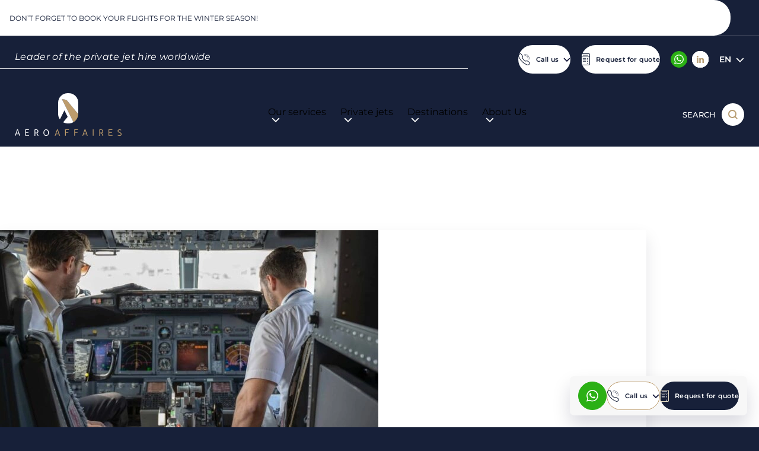

--- FILE ---
content_type: text/html; charset=UTF-8
request_url: https://aeroaffaires.com/crew-how-many-people-are-needed-on-board-private-jet/
body_size: 34159
content:
			<!DOCTYPE html>
<html lang="en-GB">
    <head>
        <meta charset="UTF-8">
        <meta name="theme-color" content="#172039">
		<meta name="format-detection" content="telephone=no" />

        		<link rel="preconnect" href="https://apps.avinode.com">
        <link rel="dns-prefetch" href="https://apps.avinode.com">

        <meta content="width=device-width, initial-scale=1.0" name="viewport">

                    <meta name='botify-site-verification' content='OIVFvcnzjgetND6HvGeawyMS40ThhAz2'>
        
        <script src="https://aeroaffaires.fr/wp-admin/admin-ajax.php?action=pll_xdata_check&#038;redirect=https%3A%2F%2Faeroaffaires.com%2Fcrew-how-many-people-are-needed-on-board-private-jet%2F&#038;nonce=ea069d9c4e" async></script><meta name='robots' content='index, follow, max-image-preview:large, max-snippet:-1, max-video-preview:-1' />
<link rel="alternate" href="https://aeroaffaires.fr/equipage-combien-faut-il-de-personnel-a-bord-dun-jet-prive/" hreflang="fr" />
<link rel="alternate" href="https://aeroaffaires.com/crew-how-many-people-are-needed-on-board-private-jet/" hreflang="en" />
<link rel="alternate" href="https://aeroaffaires.es/la-tripulacion-cuantas-personas-se-necesitan-a-bordo-de-un-jet-privado/" hreflang="es" />
<link rel="alternate" href="https://aeroaffaires.de/die-besatzung-wie-viel-personal-braucht-man-an-bord-eines-privatjets/" hreflang="de" />
<link rel="alternate" href="https://aeroaffaires.it/lequipaggio-quante-persone-servono-a-bordo-di-un-jet-privato/" hreflang="it" />
<link rel="alternate" href="https://aeroaffaires.pt/a-tripulacao-quantas-pessoas-sao-necessarias-a-bordo-de-um-jato-particular/" hreflang="pt" />
<link rel="alternate" href="https://aeroaffaires.tr/murettebat-ozel-bir-jette-kac-kisiye-ihtiyaciniz-var/" hreflang="tr" />
<link rel="alternate" href="https://aeroaffaires.pl/zaloga-ile-osob-potrzeba-na-pokladzie-prywatnego-odrzutowca/" hreflang="pl" />
<link rel="alternate" href="https://aeroaffaires.ru/экипаж-сколько-человек-нужно-на-борту/" hreflang="ru" />
<link rel="alternate" href="https://aeroaffaires.nl/de-bemanning-hoeveel-mensen-heb-je-nodig-aan-boord-van-een-privejet/" hreflang="nl" />
<link rel="alternate" href="https://aeroaffaires.cz/posadka-kolik-lidi-potrebujete-na-palube-soukromeho-letadla/" hreflang="cs" />
<link rel="alternate" href="https://aeroaffaires.ro/echipajul-de-cate-persoane-ai-nevoie-la-bordul-unui-avion-privat/" hreflang="ro" />
<link rel="alternate" href="https://aeroaffaires.se/besattningen-hur-manga-personer-behover-du-ombord-pa-en-privatjet/" hreflang="sv" />
<link rel="alternate" href="https://aeroaffaires.dk/besaetningen-hvor-mange-mennesker-skal-der-vaere-om-bord-pa-et-privatfly/" hreflang="da" />
<link rel="alternate" href="https://aeroaffaires.lv/apkalpe-cik-daudz-cilveku-ir-nepieciesams-uz-privata-lidmasinas-klaja/" hreflang="lv" />
<link rel="alternate" href="https://aeroaffaires.fi/miehisto-kuinka-monta-ihmista-tarvitaan-yksityiskoneeseen/" hreflang="fi" />
<link rel="alternate" href="https://aeroaffaires.com.ua/екіпаж-скільки-людей-потрібно-на-борт/" hreflang="uk" />
<link rel="alternate" href="https://aeroaffaires.com.br/екипажът-колко-души-са-ви-необходими-н/" hreflang="bg" />
<link rel="alternate" href="https://aeroaffaires.hu/a-szemelyzet-hany-emberre-van-szukseg-egy-maganrepulogep-fedelzeten/" hreflang="hu" />
<link rel="alternate" href="https://aeroaffaires.ae/الطاقم-كم-عدد-الأشخاص-الذين-تحتاجهم-عل/" hreflang="ar" />
<link rel="alternate" href="https://aeroaffaires.gr/το-πλήρωμα-πόσα-άτομα-χρειάζεστε-σε-έν/" hreflang="el" />
<link rel="alternate" href="https://aeroaffaires.com.ee/meeskond-kui-palju-inimesi-on-eralennuki-pardal-vaja/" hreflang="et" />
<link rel="alternate" href="https://aeroaffaires.sk/posadka-kolko-ludi-potrebujete-na-palube-sukromneho-lietadla/" hreflang="sk" />
<link rel="alternate" href="https://aeroaffaires.lt/igula-kiek-zmoniu-reikia-privaciame-lektuve/" hreflang="lt" />

	<!-- This site is optimized with the Yoast SEO plugin v26.8 - https://yoast.com/product/yoast-seo-wordpress/ -->
	<title>The crew: how many people are needed on board a private jet? - AEROAFFAIRES</title>
	<meta name="description" content="The crew of a private jet is essential to the smooth running of a flight. Find out more about the different members of the crew with AEROAFFAIRES." />
	<link rel="canonical" href="https://aeroaffaires.com/crew-how-many-people-are-needed-on-board-private-jet/" />
	<meta property="og:locale" content="en_GB" />
	<meta property="og:locale:alternate" content="fr_FR" />
	<meta property="og:locale:alternate" content="es_ES" />
	<meta property="og:locale:alternate" content="de_DE" />
	<meta property="og:locale:alternate" content="it_IT" />
	<meta property="og:locale:alternate" content="pt_BR" />
	<meta property="og:locale:alternate" content="tr_TR" />
	<meta property="og:locale:alternate" content="pl_PL" />
	<meta property="og:locale:alternate" content="ru_RU" />
	<meta property="og:locale:alternate" content="nl_NL" />
	<meta property="og:locale:alternate" content="cs_CZ" />
	<meta property="og:locale:alternate" content="ro_RO" />
	<meta property="og:locale:alternate" content="sv_SE" />
	<meta property="og:locale:alternate" content="da_DK" />
	<meta property="og:locale:alternate" content="lv_LV" />
	<meta property="og:locale:alternate" content="fi_FI" />
	<meta property="og:locale:alternate" content="uk_UA" />
	<meta property="og:locale:alternate" content="bg_BG" />
	<meta property="og:locale:alternate" content="hu_HU" />
	<meta property="og:locale:alternate" content="ar_AR" />
	<meta property="og:locale:alternate" content="el_GR" />
	<meta property="og:locale:alternate" content="et_EE" />
	<meta property="og:locale:alternate" content="sk_SK" />
	<meta property="og:locale:alternate" content="lt_LT" />
	<meta property="og:type" content="article" />
	<meta property="og:title" content="The crew: how many people are needed on board a private jet? - AEROAFFAIRES" />
	<meta property="og:description" content="The crew of a private jet is essential to the smooth running of a flight. Find out more about the different members of the crew with AEROAFFAIRES." />
	<meta property="og:url" content="https://aeroaffaires.com/crew-how-many-people-are-needed-on-board-private-jet/" />
	<meta property="og:site_name" content="AEROAFFAIRES" />
	<meta property="article:publisher" content="https://facebook.com/aeroaffaires.fr/" />
	<meta property="article:published_time" content="2023-04-11T09:21:05+00:00" />
	<meta property="og:image" content="https://aeroaffaires.fr/wp-content/uploads/2023/04/le-personnel-a-bord-des-jets-prives-scaled.jpg" />
	<meta property="og:image:width" content="2560" />
	<meta property="og:image:height" content="1920" />
	<meta property="og:image:type" content="image/jpeg" />
	<meta name="author" content="Florence Gerves" />
	<meta name="twitter:card" content="summary_large_image" />
	<meta name="twitter:creator" content="@aeroaffaires" />
	<meta name="twitter:site" content="@aeroaffaires" />
	<meta name="twitter:label1" content="Written by" />
	<meta name="twitter:data1" content="Florence Gerves" />
	<meta name="twitter:label2" content="Estimated reading time" />
	<meta name="twitter:data2" content="8 minutes" />
	<script type="application/ld+json" class="yoast-schema-graph">{"@context":"https://schema.org","@graph":[{"@type":"Article","@id":"https://aeroaffaires.com/crew-how-many-people-are-needed-on-board-private-jet/#article","isPartOf":{"@id":"https://aeroaffaires.com/crew-how-many-people-are-needed-on-board-private-jet/"},"author":{"name":"Florence Gerves","@id":"https://aeroaffaires.com/#/schema/person/c56397dc6d047db4ac2808726659c108"},"headline":"The crew: how many people are needed on board a private jet?","datePublished":"2023-04-11T09:21:05+00:00","mainEntityOfPage":{"@id":"https://aeroaffaires.com/crew-how-many-people-are-needed-on-board-private-jet/"},"wordCount":1577,"publisher":{"@id":"https://aeroaffaires.com/#organization"},"image":{"@id":"https://aeroaffaires.com/crew-how-many-people-are-needed-on-board-private-jet/#primaryimage"},"thumbnailUrl":"https://aeroaffaires.com/wp-content/uploads/2023/04/le-personnel-a-bord-des-jets-prives-scaled.jpg","articleSection":["News"],"inLanguage":"en-GB"},{"@type":"WebPage","@id":"https://aeroaffaires.com/crew-how-many-people-are-needed-on-board-private-jet/","url":"https://aeroaffaires.com/crew-how-many-people-are-needed-on-board-private-jet/","name":"The crew: how many people are needed on board a private jet? - AEROAFFAIRES","isPartOf":{"@id":"https://aeroaffaires.com/#website"},"primaryImageOfPage":{"@id":"https://aeroaffaires.com/crew-how-many-people-are-needed-on-board-private-jet/#primaryimage"},"image":{"@id":"https://aeroaffaires.com/crew-how-many-people-are-needed-on-board-private-jet/#primaryimage"},"thumbnailUrl":"https://aeroaffaires.com/wp-content/uploads/2023/04/le-personnel-a-bord-des-jets-prives-scaled.jpg","datePublished":"2023-04-11T09:21:05+00:00","description":"The crew of a private jet is essential to the smooth running of a flight. Find out more about the different members of the crew with AEROAFFAIRES.","breadcrumb":{"@id":"https://aeroaffaires.com/crew-how-many-people-are-needed-on-board-private-jet/#breadcrumb"},"inLanguage":"en-GB","potentialAction":[{"@type":"ReadAction","target":["https://aeroaffaires.com/crew-how-many-people-are-needed-on-board-private-jet/"]}]},{"@type":"ImageObject","inLanguage":"en-GB","@id":"https://aeroaffaires.com/crew-how-many-people-are-needed-on-board-private-jet/#primaryimage","url":"https://aeroaffaires.com/wp-content/uploads/2023/04/le-personnel-a-bord-des-jets-prives-scaled.jpg","contentUrl":"https://aeroaffaires.com/wp-content/uploads/2023/04/le-personnel-a-bord-des-jets-prives-scaled.jpg","width":2560,"height":1920,"caption":"Équipage à bord d'un jet privé : deux pilotes en préparation de vol"},{"@type":"BreadcrumbList","@id":"https://aeroaffaires.com/crew-how-many-people-are-needed-on-board-private-jet/#breadcrumb","itemListElement":[{"@type":"ListItem","position":1,"name":"Home","item":"https://aeroaffaires.com/"},{"@type":"ListItem","position":2,"name":"News","item":"https://aeroaffaires.com/news/"},{"@type":"ListItem","position":3,"name":"News","item":"https://aeroaffaires.com/category/blog/"},{"@type":"ListItem","position":4,"name":"The crew: how many people are needed on board a private jet?"}]},{"@type":"WebSite","@id":"https://aeroaffaires.com/#website","url":"https://aeroaffaires.com/","name":"Aeroaffaires","description":"Private jet charter","publisher":{"@id":"https://aeroaffaires.com/#organization"},"potentialAction":[{"@type":"SearchAction","target":{"@type":"EntryPoint","urlTemplate":"https://aeroaffaires.com/?s={search_term_string}"},"query-input":{"@type":"PropertyValueSpecification","valueRequired":true,"valueName":"search_term_string"}}],"inLanguage":"en-GB"},{"@type":"Organization","@id":"https://aeroaffaires.com/#organization","name":"AEROAFFAIRES","alternateName":"AEROAFFAIRES - Location de jets privés","url":"https://aeroaffaires.com/","logo":{"@type":"ImageObject","inLanguage":"en-GB","@id":"https://aeroaffaires.com/#/schema/logo/image/","url":"https://aeroaffaires.pl/wp-content/uploads/2024/04/logo-aeroaffaires-blanc.svg","contentUrl":"https://aeroaffaires.pl/wp-content/uploads/2024/04/logo-aeroaffaires-blanc.svg","width":180,"height":73,"caption":"AEROAFFAIRES"},"image":{"@id":"https://aeroaffaires.com/#/schema/logo/image/"},"sameAs":["https://facebook.com/aeroaffaires.fr/","https://x.com/aeroaffaires","https://www.instagram.com/aeroaffaires.privatejets/","https://linkedin.com/company/aeroaffaires"]},{"@type":"Person","@id":"https://aeroaffaires.com/#/schema/person/c56397dc6d047db4ac2808726659c108","name":"Florence Gerves","image":{"@type":"ImageObject","inLanguage":"en-GB","@id":"https://aeroaffaires.com/#/schema/person/image/","url":"https://secure.gravatar.com/avatar/96a491d53a98a5527f2191bfe14aa9753d516e5f513dfe4e301274ce3585925d?s=96&d=mm&r=g","contentUrl":"https://secure.gravatar.com/avatar/96a491d53a98a5527f2191bfe14aa9753d516e5f513dfe4e301274ce3585925d?s=96&d=mm&r=g","caption":"Florence Gerves"},"url":"https://aeroaffaires.com/author/florence-gerves-capseo/"}]}</script>
	<!-- / Yoast SEO plugin. -->


<link href='https://fonts.gstatic.com' crossorigin rel='preconnect' />
<style id='wp-block-library-inline-css'>
:root{--wp-block-synced-color:#7a00df;--wp-block-synced-color--rgb:122,0,223;--wp-bound-block-color:var(--wp-block-synced-color);--wp-editor-canvas-background:#ddd;--wp-admin-theme-color:#007cba;--wp-admin-theme-color--rgb:0,124,186;--wp-admin-theme-color-darker-10:#006ba1;--wp-admin-theme-color-darker-10--rgb:0,107,160.5;--wp-admin-theme-color-darker-20:#005a87;--wp-admin-theme-color-darker-20--rgb:0,90,135;--wp-admin-border-width-focus:2px}@media (min-resolution:192dpi){:root{--wp-admin-border-width-focus:1.5px}}.wp-element-button{cursor:pointer}:root .has-very-light-gray-background-color{background-color:#eee}:root .has-very-dark-gray-background-color{background-color:#313131}:root .has-very-light-gray-color{color:#eee}:root .has-very-dark-gray-color{color:#313131}:root .has-vivid-green-cyan-to-vivid-cyan-blue-gradient-background{background:linear-gradient(135deg,#00d084,#0693e3)}:root .has-purple-crush-gradient-background{background:linear-gradient(135deg,#34e2e4,#4721fb 50%,#ab1dfe)}:root .has-hazy-dawn-gradient-background{background:linear-gradient(135deg,#faaca8,#dad0ec)}:root .has-subdued-olive-gradient-background{background:linear-gradient(135deg,#fafae1,#67a671)}:root .has-atomic-cream-gradient-background{background:linear-gradient(135deg,#fdd79a,#004a59)}:root .has-nightshade-gradient-background{background:linear-gradient(135deg,#330968,#31cdcf)}:root .has-midnight-gradient-background{background:linear-gradient(135deg,#020381,#2874fc)}:root{--wp--preset--font-size--normal:16px;--wp--preset--font-size--huge:42px}.has-regular-font-size{font-size:1em}.has-larger-font-size{font-size:2.625em}.has-normal-font-size{font-size:var(--wp--preset--font-size--normal)}.has-huge-font-size{font-size:var(--wp--preset--font-size--huge)}.has-text-align-center{text-align:center}.has-text-align-left{text-align:left}.has-text-align-right{text-align:right}.has-fit-text{white-space:nowrap!important}#end-resizable-editor-section{display:none}.aligncenter{clear:both}.items-justified-left{justify-content:flex-start}.items-justified-center{justify-content:center}.items-justified-right{justify-content:flex-end}.items-justified-space-between{justify-content:space-between}.screen-reader-text{border:0;clip-path:inset(50%);height:1px;margin:-1px;overflow:hidden;padding:0;position:absolute;width:1px;word-wrap:normal!important}.screen-reader-text:focus{background-color:#ddd;clip-path:none;color:#444;display:block;font-size:1em;height:auto;left:5px;line-height:normal;padding:15px 23px 14px;text-decoration:none;top:5px;width:auto;z-index:100000}html :where(.has-border-color){border-style:solid}html :where([style*=border-top-color]){border-top-style:solid}html :where([style*=border-right-color]){border-right-style:solid}html :where([style*=border-bottom-color]){border-bottom-style:solid}html :where([style*=border-left-color]){border-left-style:solid}html :where([style*=border-width]){border-style:solid}html :where([style*=border-top-width]){border-top-style:solid}html :where([style*=border-right-width]){border-right-style:solid}html :where([style*=border-bottom-width]){border-bottom-style:solid}html :where([style*=border-left-width]){border-left-style:solid}html :where(img[class*=wp-image-]){height:auto;max-width:100%}:where(figure){margin:0 0 1em}html :where(.is-position-sticky){--wp-admin--admin-bar--position-offset:var(--wp-admin--admin-bar--height,0px)}@media screen and (max-width:600px){html :where(.is-position-sticky){--wp-admin--admin-bar--position-offset:0px}}

/*# sourceURL=wp-block-library-inline-css */
</style><style id='global-styles-inline-css'>
:root{--wp--preset--aspect-ratio--square: 1;--wp--preset--aspect-ratio--4-3: 4/3;--wp--preset--aspect-ratio--3-4: 3/4;--wp--preset--aspect-ratio--3-2: 3/2;--wp--preset--aspect-ratio--2-3: 2/3;--wp--preset--aspect-ratio--16-9: 16/9;--wp--preset--aspect-ratio--9-16: 9/16;--wp--preset--color--black: #000000;--wp--preset--color--cyan-bluish-gray: #abb8c3;--wp--preset--color--white: #FFFFFF;--wp--preset--color--pale-pink: #f78da7;--wp--preset--color--vivid-red: #cf2e2e;--wp--preset--color--luminous-vivid-orange: #ff6900;--wp--preset--color--luminous-vivid-amber: #fcb900;--wp--preset--color--light-green-cyan: #7bdcb5;--wp--preset--color--vivid-green-cyan: #00d084;--wp--preset--color--pale-cyan-blue: #8ed1fc;--wp--preset--color--vivid-cyan-blue: #0693e3;--wp--preset--color--vivid-purple: #9b51e0;--wp--preset--color--light-grey: #F7F7F7;--wp--preset--color--medium-grey: #C6C7D0;--wp--preset--color--dark-grey: #939499;--wp--preset--color--primary: #172039;--wp--preset--color--blue-light: rgb(0 5 47 / 90%);--wp--preset--color--light-gold: #D3B587;--wp--preset--color--medium-gold: #BD9C6C;--wp--preset--color--dark-gold: #8A632A;--wp--preset--gradient--vivid-cyan-blue-to-vivid-purple: linear-gradient(135deg,rgb(6,147,227) 0%,rgb(155,81,224) 100%);--wp--preset--gradient--light-green-cyan-to-vivid-green-cyan: linear-gradient(135deg,rgb(122,220,180) 0%,rgb(0,208,130) 100%);--wp--preset--gradient--luminous-vivid-amber-to-luminous-vivid-orange: linear-gradient(135deg,rgb(252,185,0) 0%,rgb(255,105,0) 100%);--wp--preset--gradient--luminous-vivid-orange-to-vivid-red: linear-gradient(135deg,rgb(255,105,0) 0%,rgb(207,46,46) 100%);--wp--preset--gradient--very-light-gray-to-cyan-bluish-gray: linear-gradient(135deg,rgb(238,238,238) 0%,rgb(169,184,195) 100%);--wp--preset--gradient--cool-to-warm-spectrum: linear-gradient(135deg,rgb(74,234,220) 0%,rgb(151,120,209) 20%,rgb(207,42,186) 40%,rgb(238,44,130) 60%,rgb(251,105,98) 80%,rgb(254,248,76) 100%);--wp--preset--gradient--blush-light-purple: linear-gradient(135deg,rgb(255,206,236) 0%,rgb(152,150,240) 100%);--wp--preset--gradient--blush-bordeaux: linear-gradient(135deg,rgb(254,205,165) 0%,rgb(254,45,45) 50%,rgb(107,0,62) 100%);--wp--preset--gradient--luminous-dusk: linear-gradient(135deg,rgb(255,203,112) 0%,rgb(199,81,192) 50%,rgb(65,88,208) 100%);--wp--preset--gradient--pale-ocean: linear-gradient(135deg,rgb(255,245,203) 0%,rgb(182,227,212) 50%,rgb(51,167,181) 100%);--wp--preset--gradient--electric-grass: linear-gradient(135deg,rgb(202,248,128) 0%,rgb(113,206,126) 100%);--wp--preset--gradient--midnight: linear-gradient(135deg,rgb(2,3,129) 0%,rgb(40,116,252) 100%);--wp--preset--font-size--small: 13px;--wp--preset--font-size--medium: 20px;--wp--preset--font-size--large: 36px;--wp--preset--font-size--x-large: 42px;--wp--preset--font-size--s: var(--font-size-6);--wp--preset--font-size--m: var(--font-size-5);--wp--preset--font-size--l: var(--font-size-3);--wp--preset--font-size--xl: var(--font-size-2);--wp--preset--font-size--xxl: var(--font-size-1);--wp--preset--spacing--20: 0.44rem;--wp--preset--spacing--30: 0.67rem;--wp--preset--spacing--40: 1rem;--wp--preset--spacing--50: 1.5rem;--wp--preset--spacing--60: 2.25rem;--wp--preset--spacing--70: 3.38rem;--wp--preset--spacing--80: 5.06rem;--wp--preset--spacing--s: var(--spacing-s);--wp--preset--spacing--m: var(--spacing-m);--wp--preset--spacing--l: var(--spacing-l);--wp--preset--spacing--xl: var(--spacing-xl);--wp--preset--spacing--xxl: var(--spacing-xxl);--wp--preset--shadow--natural: 6px 6px 9px rgba(0, 0, 0, 0.2);--wp--preset--shadow--deep: 12px 12px 50px rgba(0, 0, 0, 0.4);--wp--preset--shadow--sharp: 6px 6px 0px rgba(0, 0, 0, 0.2);--wp--preset--shadow--outlined: 6px 6px 0px -3px rgb(255, 255, 255), 6px 6px rgb(0, 0, 0);--wp--preset--shadow--crisp: 6px 6px 0px rgb(0, 0, 0);}.wp-block-button .wp-block-button__link{--wp--preset--color--primary: #172039;--wp--preset--color--white: white;--wp--preset--color--transparent: transparent;}:root { --wp--style--global--content-size: 860px;--wp--style--global--wide-size: 1090px; }:where(body) { margin: 0; }.wp-site-blocks > .alignleft { float: left; margin-right: 2em; }.wp-site-blocks > .alignright { float: right; margin-left: 2em; }.wp-site-blocks > .aligncenter { justify-content: center; margin-left: auto; margin-right: auto; }:where(.wp-site-blocks) > * { margin-block-start: 24px; margin-block-end: 0; }:where(.wp-site-blocks) > :first-child { margin-block-start: 0; }:where(.wp-site-blocks) > :last-child { margin-block-end: 0; }:root { --wp--style--block-gap: 24px; }:root :where(.is-layout-flow) > :first-child{margin-block-start: 0;}:root :where(.is-layout-flow) > :last-child{margin-block-end: 0;}:root :where(.is-layout-flow) > *{margin-block-start: 24px;margin-block-end: 0;}:root :where(.is-layout-constrained) > :first-child{margin-block-start: 0;}:root :where(.is-layout-constrained) > :last-child{margin-block-end: 0;}:root :where(.is-layout-constrained) > *{margin-block-start: 24px;margin-block-end: 0;}:root :where(.is-layout-flex){gap: 24px;}:root :where(.is-layout-grid){gap: 24px;}.is-layout-flow > .alignleft{float: left;margin-inline-start: 0;margin-inline-end: 2em;}.is-layout-flow > .alignright{float: right;margin-inline-start: 2em;margin-inline-end: 0;}.is-layout-flow > .aligncenter{margin-left: auto !important;margin-right: auto !important;}.is-layout-constrained > .alignleft{float: left;margin-inline-start: 0;margin-inline-end: 2em;}.is-layout-constrained > .alignright{float: right;margin-inline-start: 2em;margin-inline-end: 0;}.is-layout-constrained > .aligncenter{margin-left: auto !important;margin-right: auto !important;}.is-layout-constrained > :where(:not(.alignleft):not(.alignright):not(.alignfull)){max-width: var(--wp--style--global--content-size);margin-left: auto !important;margin-right: auto !important;}.is-layout-constrained > .alignwide{max-width: var(--wp--style--global--wide-size);}body .is-layout-flex{display: flex;}.is-layout-flex{flex-wrap: wrap;align-items: center;}.is-layout-flex > :is(*, div){margin: 0;}body .is-layout-grid{display: grid;}.is-layout-grid > :is(*, div){margin: 0;}body{padding-top: 0px;padding-right: 0px;padding-bottom: 0px;padding-left: 0px;}a:where(:not(.wp-element-button)){text-decoration: underline;}:root :where(.wp-element-button, .wp-block-button__link){background-color: #32373c;border-width: 0;color: #fff;font-family: inherit;font-size: inherit;font-style: inherit;font-weight: inherit;letter-spacing: inherit;line-height: inherit;padding-top: calc(0.667em + 2px);padding-right: calc(1.333em + 2px);padding-bottom: calc(0.667em + 2px);padding-left: calc(1.333em + 2px);text-decoration: none;text-transform: inherit;}.has-black-color{color: var(--wp--preset--color--black) !important;}.has-cyan-bluish-gray-color{color: var(--wp--preset--color--cyan-bluish-gray) !important;}.has-white-color{color: var(--wp--preset--color--white) !important;}.has-pale-pink-color{color: var(--wp--preset--color--pale-pink) !important;}.has-vivid-red-color{color: var(--wp--preset--color--vivid-red) !important;}.has-luminous-vivid-orange-color{color: var(--wp--preset--color--luminous-vivid-orange) !important;}.has-luminous-vivid-amber-color{color: var(--wp--preset--color--luminous-vivid-amber) !important;}.has-light-green-cyan-color{color: var(--wp--preset--color--light-green-cyan) !important;}.has-vivid-green-cyan-color{color: var(--wp--preset--color--vivid-green-cyan) !important;}.has-pale-cyan-blue-color{color: var(--wp--preset--color--pale-cyan-blue) !important;}.has-vivid-cyan-blue-color{color: var(--wp--preset--color--vivid-cyan-blue) !important;}.has-vivid-purple-color{color: var(--wp--preset--color--vivid-purple) !important;}.has-light-grey-color{color: var(--wp--preset--color--light-grey) !important;}.has-medium-grey-color{color: var(--wp--preset--color--medium-grey) !important;}.has-dark-grey-color{color: var(--wp--preset--color--dark-grey) !important;}.has-primary-color{color: var(--wp--preset--color--primary) !important;}.has-blue-light-color{color: var(--wp--preset--color--blue-light) !important;}.has-light-gold-color{color: var(--wp--preset--color--light-gold) !important;}.has-medium-gold-color{color: var(--wp--preset--color--medium-gold) !important;}.has-dark-gold-color{color: var(--wp--preset--color--dark-gold) !important;}.has-black-background-color{background-color: var(--wp--preset--color--black) !important;}.has-cyan-bluish-gray-background-color{background-color: var(--wp--preset--color--cyan-bluish-gray) !important;}.has-white-background-color{background-color: var(--wp--preset--color--white) !important;}.has-pale-pink-background-color{background-color: var(--wp--preset--color--pale-pink) !important;}.has-vivid-red-background-color{background-color: var(--wp--preset--color--vivid-red) !important;}.has-luminous-vivid-orange-background-color{background-color: var(--wp--preset--color--luminous-vivid-orange) !important;}.has-luminous-vivid-amber-background-color{background-color: var(--wp--preset--color--luminous-vivid-amber) !important;}.has-light-green-cyan-background-color{background-color: var(--wp--preset--color--light-green-cyan) !important;}.has-vivid-green-cyan-background-color{background-color: var(--wp--preset--color--vivid-green-cyan) !important;}.has-pale-cyan-blue-background-color{background-color: var(--wp--preset--color--pale-cyan-blue) !important;}.has-vivid-cyan-blue-background-color{background-color: var(--wp--preset--color--vivid-cyan-blue) !important;}.has-vivid-purple-background-color{background-color: var(--wp--preset--color--vivid-purple) !important;}.has-light-grey-background-color{background-color: var(--wp--preset--color--light-grey) !important;}.has-medium-grey-background-color{background-color: var(--wp--preset--color--medium-grey) !important;}.has-dark-grey-background-color{background-color: var(--wp--preset--color--dark-grey) !important;}.has-primary-background-color{background-color: var(--wp--preset--color--primary) !important;}.has-blue-light-background-color{background-color: var(--wp--preset--color--blue-light) !important;}.has-light-gold-background-color{background-color: var(--wp--preset--color--light-gold) !important;}.has-medium-gold-background-color{background-color: var(--wp--preset--color--medium-gold) !important;}.has-dark-gold-background-color{background-color: var(--wp--preset--color--dark-gold) !important;}.has-black-border-color{border-color: var(--wp--preset--color--black) !important;}.has-cyan-bluish-gray-border-color{border-color: var(--wp--preset--color--cyan-bluish-gray) !important;}.has-white-border-color{border-color: var(--wp--preset--color--white) !important;}.has-pale-pink-border-color{border-color: var(--wp--preset--color--pale-pink) !important;}.has-vivid-red-border-color{border-color: var(--wp--preset--color--vivid-red) !important;}.has-luminous-vivid-orange-border-color{border-color: var(--wp--preset--color--luminous-vivid-orange) !important;}.has-luminous-vivid-amber-border-color{border-color: var(--wp--preset--color--luminous-vivid-amber) !important;}.has-light-green-cyan-border-color{border-color: var(--wp--preset--color--light-green-cyan) !important;}.has-vivid-green-cyan-border-color{border-color: var(--wp--preset--color--vivid-green-cyan) !important;}.has-pale-cyan-blue-border-color{border-color: var(--wp--preset--color--pale-cyan-blue) !important;}.has-vivid-cyan-blue-border-color{border-color: var(--wp--preset--color--vivid-cyan-blue) !important;}.has-vivid-purple-border-color{border-color: var(--wp--preset--color--vivid-purple) !important;}.has-light-grey-border-color{border-color: var(--wp--preset--color--light-grey) !important;}.has-medium-grey-border-color{border-color: var(--wp--preset--color--medium-grey) !important;}.has-dark-grey-border-color{border-color: var(--wp--preset--color--dark-grey) !important;}.has-primary-border-color{border-color: var(--wp--preset--color--primary) !important;}.has-blue-light-border-color{border-color: var(--wp--preset--color--blue-light) !important;}.has-light-gold-border-color{border-color: var(--wp--preset--color--light-gold) !important;}.has-medium-gold-border-color{border-color: var(--wp--preset--color--medium-gold) !important;}.has-dark-gold-border-color{border-color: var(--wp--preset--color--dark-gold) !important;}.has-vivid-cyan-blue-to-vivid-purple-gradient-background{background: var(--wp--preset--gradient--vivid-cyan-blue-to-vivid-purple) !important;}.has-light-green-cyan-to-vivid-green-cyan-gradient-background{background: var(--wp--preset--gradient--light-green-cyan-to-vivid-green-cyan) !important;}.has-luminous-vivid-amber-to-luminous-vivid-orange-gradient-background{background: var(--wp--preset--gradient--luminous-vivid-amber-to-luminous-vivid-orange) !important;}.has-luminous-vivid-orange-to-vivid-red-gradient-background{background: var(--wp--preset--gradient--luminous-vivid-orange-to-vivid-red) !important;}.has-very-light-gray-to-cyan-bluish-gray-gradient-background{background: var(--wp--preset--gradient--very-light-gray-to-cyan-bluish-gray) !important;}.has-cool-to-warm-spectrum-gradient-background{background: var(--wp--preset--gradient--cool-to-warm-spectrum) !important;}.has-blush-light-purple-gradient-background{background: var(--wp--preset--gradient--blush-light-purple) !important;}.has-blush-bordeaux-gradient-background{background: var(--wp--preset--gradient--blush-bordeaux) !important;}.has-luminous-dusk-gradient-background{background: var(--wp--preset--gradient--luminous-dusk) !important;}.has-pale-ocean-gradient-background{background: var(--wp--preset--gradient--pale-ocean) !important;}.has-electric-grass-gradient-background{background: var(--wp--preset--gradient--electric-grass) !important;}.has-midnight-gradient-background{background: var(--wp--preset--gradient--midnight) !important;}.has-small-font-size{font-size: var(--wp--preset--font-size--small) !important;}.has-medium-font-size{font-size: var(--wp--preset--font-size--medium) !important;}.has-large-font-size{font-size: var(--wp--preset--font-size--large) !important;}.has-x-large-font-size{font-size: var(--wp--preset--font-size--x-large) !important;}.has-s-font-size{font-size: var(--wp--preset--font-size--s) !important;}.has-m-font-size{font-size: var(--wp--preset--font-size--m) !important;}.has-l-font-size{font-size: var(--wp--preset--font-size--l) !important;}.has-xl-font-size{font-size: var(--wp--preset--font-size--xl) !important;}.has-xxl-font-size{font-size: var(--wp--preset--font-size--xxl) !important;}.wp-block-button .wp-block-button__link.has-primary-color{color: var(--wp--preset--color--primary) !important;}.wp-block-button .wp-block-button__link.has-white-color{color: var(--wp--preset--color--white) !important;}.wp-block-button .wp-block-button__link.has-transparent-color{color: var(--wp--preset--color--transparent) !important;}.wp-block-button .wp-block-button__link.has-primary-background-color{background-color: var(--wp--preset--color--primary) !important;}.wp-block-button .wp-block-button__link.has-white-background-color{background-color: var(--wp--preset--color--white) !important;}.wp-block-button .wp-block-button__link.has-transparent-background-color{background-color: var(--wp--preset--color--transparent) !important;}.wp-block-button .wp-block-button__link.has-primary-border-color{border-color: var(--wp--preset--color--primary) !important;}.wp-block-button .wp-block-button__link.has-white-border-color{border-color: var(--wp--preset--color--white) !important;}.wp-block-button .wp-block-button__link.has-transparent-border-color{border-color: var(--wp--preset--color--transparent) !important;}
/*# sourceURL=global-styles-inline-css */
</style>

<link rel='stylesheet' id='Main_css-css' href='https://aeroaffaires.com/wp-content/themes/Starter/assets/css/main.css?ver=32' media='all' />
<link rel='stylesheet' id='single-post_css-css' href='https://aeroaffaires.com/wp-content/themes/Starter/assets/css/single-post.css?ver=32' media='all' />
<style id='rocket-lazyload-inline-css'>
.rll-youtube-player{position:relative;padding-bottom:56.23%;height:0;overflow:hidden;max-width:100%;}.rll-youtube-player:focus-within{outline: 2px solid currentColor;outline-offset: 5px;}.rll-youtube-player iframe{position:absolute;top:0;left:0;width:100%;height:100%;z-index:100;background:0 0}.rll-youtube-player img{bottom:0;display:block;left:0;margin:auto;max-width:100%;width:100%;position:absolute;right:0;top:0;border:none;height:auto;-webkit-transition:.4s all;-moz-transition:.4s all;transition:.4s all}.rll-youtube-player img:hover{-webkit-filter:brightness(75%)}.rll-youtube-player .play{height:100%;width:100%;left:0;top:0;position:absolute;background:url(https://aeroaffaires.fr/wp-content/plugins/wp-rocket/assets/img/youtube.png) no-repeat center;background-color: transparent !important;cursor:pointer;border:none;}
/*# sourceURL=rocket-lazyload-inline-css */
</style>
<!-- sitelink-search-box Schema optimized by Schema Pro --><script type="application/ld+json">{"@context":"https:\/\/schema.org","@type":"WebSite","name":"AEROAFFAIRES","url":"https:\/\/aeroaffaires.fr","potentialAction":[{"@type":"SearchAction","target":"https:\/\/aeroaffaires.com\/?s={search_term_string}","query-input":"required name=search_term_string"}]}</script><!-- / sitelink-search-box Schema optimized by Schema Pro --><!-- breadcrumb Schema optimized by Schema Pro --><script type="application/ld+json">{"@context":"https:\/\/schema.org","@type":"BreadcrumbList","itemListElement":[{"@type":"ListItem","position":1,"item":{"@id":"https:\/\/aeroaffaires.fr\/","name":"Home"}},{"@type":"ListItem","position":2,"item":{"@id":"https:\/\/aeroaffaires.com\/crew-how-many-people-are-needed-on-board-private-jet\/","name":"The crew: how many people are needed on board a private jet?"}}]}</script><!-- / breadcrumb Schema optimized by Schema Pro -->			<style id="wpsp-style-frontend"></style>
			<link rel="icon" href="https://aeroaffaires.com/wp-content/uploads/2024/05/cropped-favicon-aeroaffaires-150x150.png" sizes="32x32" />
<link rel="icon" href="https://aeroaffaires.com/wp-content/uploads/2024/05/cropped-favicon-aeroaffaires-300x300.png" sizes="192x192" />
<link rel="apple-touch-icon" href="https://aeroaffaires.com/wp-content/uploads/2024/05/cropped-favicon-aeroaffaires-300x300.png" />
<meta name="msapplication-TileImage" content="https://aeroaffaires.com/wp-content/uploads/2024/05/cropped-favicon-aeroaffaires-300x300.png" />
<noscript><style id="rocket-lazyload-nojs-css">.rll-youtube-player, [data-lazy-src]{display:none !important;}</style></noscript>

        		
                                    	<script>(function(w,d,s,l,i){w[l]=w[l]||[];w[l].push({'gtm.start':new Date().getTime(),event:'gtm.js'});var f=d.getElementsByTagName(s)[0],j=d.createElement(s),dl=l!='dataLayer'?'&l='+l:'';j.async=true;j.src='https://www.googletagmanager.com/gtm.js?id='+i+dl;f.parentNode.insertBefore(j,f);})(window,document,'script','dataLayer','GTM-PWHWXW5');</script>

            
					</head>
	
	<body class="wp-singular post-template-default single single-post postid-64349 single-format-standard wp-theme-Starter wp-schema-pro-2.10.6 is-front">

		
			 				<noscript><iframe src="https://www.googletagmanager.com/ns.html?id=GTM-PWHWXW5" height="0" width="0" style="display:none;visibility:hidden"></iframe></noscript>
			
		
		<!-- Liens d'évitement -->
<ul class="skip-links" id="evitement">
    <li><a href="#navigation">Go to menu</a></li>
    <li><a href="#content">Skip to content</a></li>
</ul>
<!-- /evitement -->
				<div class="notif">
	<div class="notif__container">
		<p>DON&#8217;T FORGET TO BOOK YOUR FLIGHTS FOR THE WINTER SEASON!</p>

	</div>
</div>
				<header class="header has-notification-hidden">

    
        <div class="widget">

	
	<a href="https://wa.me/33783881818" class="button-wa --big" aria-label="What's App AeroAffaires" target="_blank" rel="noopener">
		<img src="https://aeroaffaires.com/wp-content/themes/Starter/assets/img/icons-2024/icon-whatsapp.svg" alt="" width="20" height="20">
	</a>


	
	<div class="module-call js-module-call --top">
		<button class="button-rounded --white --icon --icon-call module-call__trigger js-module-call-trigger" type="button" role="button">
			Call us
		</button>

		<div class="module-call__target">

							<a href="tel:+448449860547" class="button-rounded --white --icon --icon-call">
					<span>
						<span>UK</span>
						<span>+44 84 4986 0547</span>
					</span>
				</a>
			
							<a href="tel:+18453733456" class="button-rounded --white --icon --icon-call ">
					<span>
						<span>USA</span>
						<span>+1845 373 3456</span>
					</span>
				</a>
			
		</div>
	</div>

	<a href="https://aeroaffaires.com/quotation-request/" class="button-rounded --blue --icon --icon-devis">
	Request for quote
</a></div>
        <div id="search-popup" class="header-menu__searchpopup" aria-hidden="true" role="dialog" aria-modal="true" aria-labelledby="search-title">
	<div class="container container--medium">
		<div id="search-title" class="search-title">Search for an aircraft, a city, or information...</div>
		<form method="get" role="search" action="https://aeroaffaires.com/" class="search-form">
			<label for="search" class="visually-hidden">Search</label>
			<input type="text" placeholder="New York" aria-label="Search" name="s" id="search">
			<div class="search-form__submit">
				<input type="submit" value="Search" class="">
			</div>
		</form>
  		<button id="clsearch-btn" aria-label="Fermer la recherche"><span class="clsearch-btn__cross"></span></button>
  	</div>
</div>

        <div class="preheader">
   <div class="preheader__left">
					<a class="" href="https://aeroaffaires.com/" rel="home" title="AEROAFFAIRES">
				<img loading="eager" src="https://aeroaffaires.com/wp-content/themes/Starter/assets/img/logo-header-mobile@1x.webp" srcset="https://aeroaffaires.com/wp-content/themes/Starter/assets/img/logo-header-mobile@2x.webp 2x" alt="" width="24" height="36">
			</a>
		
		<p>Leader of the private jet hire worldwide</p>

   </div>

   <div class="preheader__right">

		
	<div class="module-call js-module-call ">
		<button class="button-rounded --white --icon --icon-call module-call__trigger js-module-call-trigger" type="button" role="button">
			Call us
		</button>

		<div class="module-call__target">

							<a href="tel:+448449860547" class="button-rounded --white --icon --icon-call">
					<span>
						<span>UK</span>
						<span>+44 84 4986 0547</span>
					</span>
				</a>
			
							<a href="tel:+18453733456" class="button-rounded --white --icon --icon-call ">
					<span>
						<span>USA</span>
						<span>+1845 373 3456</span>
					</span>
				</a>
			
		</div>
	</div>

		<a href="https://aeroaffaires.com/quotation-request/" class="button-rounded --white --icon --icon-devis">
	Request for quote
</a>
		
	<a href="https://wa.me/33783881818" class="button-wa --small" aria-label="What's App AeroAffaires" target="_blank" rel="noopener">
		<img src="https://aeroaffaires.com/wp-content/themes/Starter/assets/img/icons-2024/icon-whatsapp.svg" alt="" width="20" height="20">
	</a>


		<div class="preheader__social">
    <ul class="social__list list-unstyled">
                                    <li>
                    <a href="https://www.facebook.com/aeroaffaires.fr/" target="_blank" rel="noreferrer" class="fb-gold">
						<img loading="lazy" src="https://aeroaffaires.com/wp-content/themes/Starter/assets/img/icons-2024/social-fb.svg" alt="Aeroaffaires - Facebook - lien externe" width="7" height="13">
					</a>
                </li>
                                                <li>
                    <a href="https://x.com/aeroaffaires/" target="_blank" rel="noreferrer" class="twitter-gold">
						<img loading="lazy" src="https://aeroaffaires.com/wp-content/themes/Starter/assets/img/icons-2024/social-twitter.svg" alt="Aeroaffaires - Twitter - lien externe" width="13" height="13">
					</a>
                </li>
                                                <li>
                    <a href="https://www.instagram.com/aeroaffaires.privatejets/" target="_blank" rel="noreferrer" class="ig-gold">
						<img loading="lazy" src="https://aeroaffaires.com/wp-content/themes/Starter/assets/img/icons-2024/social-ig.svg" alt="Aeroaffaires - Instagram - lien externe" width="12" height="12">
					</a>
                </li>
                                                <li>
                    <a href="https://www.linkedin.com/company/aeroaffaires/" target="_blank" rel="noreferrer" class="linkedin-gold">
						<img loading="lazy" src="https://aeroaffaires.com/wp-content/themes/Starter/assets/img/icons-2024/social-linkedin.svg" alt="Aeroaffaires - Linkedin - lien externe" width="13" height="11">
					</a>
                </li>
                    
    </ul>
</div>
			<div class="menu-lang">
														<button class="menu-lang__button js-menu-lang-button" aria-controls="expandable" aria-expanded="false">
					en
					<img loading="lazy" src="https://aeroaffaires.com/wp-content/themes/Starter/assets/img/chevron-down-white.svg" class="icon__chevron-down" aria-hidden="true" width="14" height="9"></img>
				</button>
																																																																																																																					<ul class="menu-lang__list list-unstyled ">
							<li class="lang-item lang-item-2 lang-item-fr lang-item-first">
																<a  href="https://aeroaffaires.fr/equipage-combien-faut-il-de-personnel-a-bord-dun-jet-prive/"><img src="[data-uri]" alt="" width="16" height="11" style="width: 16px; height: 11px;" />Français
						</a>
									</li>
							<li class="lang-item lang-item-5 lang-item-en current-lang">
																<a  href="https://aeroaffaires.com/crew-how-many-people-are-needed-on-board-private-jet/" aria-label="English - onglet actif">
							<img src="[data-uri]" alt="" width="16" height="11" style="width: 16px; height: 11px;" />English
						</a>
									</li>
							<li class="lang-item lang-item-2446 lang-item-es">
																<a  href="https://aeroaffaires.es/la-tripulacion-cuantas-personas-se-necesitan-a-bordo-de-un-jet-privado/"><img src="[data-uri]" alt="" width="16" height="11" style="width: 16px; height: 11px;" />Español
						</a>
									</li>
							<li class="lang-item lang-item-2597 lang-item-de">
																<a  href="https://aeroaffaires.de/die-besatzung-wie-viel-personal-braucht-man-an-bord-eines-privatjets/"><img src="[data-uri]" alt="" width="16" height="11" style="width: 16px; height: 11px;" />Deutsch
						</a>
									</li>
							<li class="lang-item lang-item-2602 lang-item-it">
																<a  href="https://aeroaffaires.it/lequipaggio-quante-persone-servono-a-bordo-di-un-jet-privato/"><img src="[data-uri]" alt="" width="16" height="11" style="width: 16px; height: 11px;" />Italiano
						</a>
									</li>
							<li class="lang-item lang-item-5175 lang-item-pt">
																<a  href="https://aeroaffaires.pt/a-tripulacao-quantas-pessoas-sao-necessarias-a-bordo-de-um-jato-particular/"><img src="[data-uri]" alt="" width="16" height="11" style="width: 16px; height: 11px;" />Português
						</a>
									</li>
							<li class="lang-item lang-item-5562 lang-item-tr">
																<a  href="https://aeroaffaires.tr/murettebat-ozel-bir-jette-kac-kisiye-ihtiyaciniz-var/"><img src="[data-uri]" alt="" width="16" height="11" style="width: 16px; height: 11px;" />Türkçe
						</a>
									</li>
							<li class="lang-item lang-item-5567 lang-item-pl">
																<a  href="https://aeroaffaires.pl/zaloga-ile-osob-potrzeba-na-pokladzie-prywatnego-odrzutowca/"><img src="[data-uri]" alt="" width="16" height="11" style="width: 16px; height: 11px;" />Polski
						</a>
									</li>
							<li class="lang-item lang-item-6222 lang-item-ru">
																<a  href="https://aeroaffaires.ru/%d1%8d%d0%ba%d0%b8%d0%bf%d0%b0%d0%b6-%d1%81%d0%ba%d0%be%d0%bb%d1%8c%d0%ba%d0%be-%d1%87%d0%b5%d0%bb%d0%be%d0%b2%d0%b5%d0%ba-%d0%bd%d1%83%d0%b6%d0%bd%d0%be-%d0%bd%d0%b0-%d0%b1%d0%be%d1%80%d1%82%d1%83/"><img src="[data-uri]" alt="" width="16" height="11" style="width: 16px; height: 11px;" />Русский
						</a>
									</li>
							<li class="lang-item lang-item-6227 lang-item-nl">
																<a  href="https://aeroaffaires.nl/de-bemanning-hoeveel-mensen-heb-je-nodig-aan-boord-van-een-privejet/"><img src="[data-uri]" alt="" width="16" height="11" style="width: 16px; height: 11px;" />Nederlands
						</a>
									</li>
							<li class="lang-item lang-item-6232 lang-item-cs">
																<a  href="https://aeroaffaires.cz/posadka-kolik-lidi-potrebujete-na-palube-soukromeho-letadla/"><img src="[data-uri]" alt="" width="16" height="11" style="width: 16px; height: 11px;" />Čeština
						</a>
									</li>
							<li class="lang-item lang-item-6237 lang-item-ro">
																<a  href="https://aeroaffaires.ro/echipajul-de-cate-persoane-ai-nevoie-la-bordul-unui-avion-privat/"><img src="[data-uri]" alt="" width="16" height="11" style="width: 16px; height: 11px;" />Română
						</a>
									</li>
							<li class="lang-item lang-item-6242 lang-item-sv">
																<a  href="https://aeroaffaires.se/besattningen-hur-manga-personer-behover-du-ombord-pa-en-privatjet/"><img src="[data-uri]" alt="" width="16" height="11" style="width: 16px; height: 11px;" />Svenska
						</a>
									</li>
							<li class="lang-item lang-item-6247 lang-item-da">
																<a  href="https://aeroaffaires.dk/besaetningen-hvor-mange-mennesker-skal-der-vaere-om-bord-pa-et-privatfly/"><img src="[data-uri]" alt="" width="16" height="11" style="width: 16px; height: 11px;" />Dansk
						</a>
									</li>
							<li class="lang-item lang-item-6252 lang-item-lv">
																<a  href="https://aeroaffaires.lv/apkalpe-cik-daudz-cilveku-ir-nepieciesams-uz-privata-lidmasinas-klaja/"><img src="[data-uri]" alt="" width="16" height="11" style="width: 16px; height: 11px;" />Latviešu valoda
						</a>
									</li>
							<li class="lang-item lang-item-6257 lang-item-fi">
																<a  href="https://aeroaffaires.fi/miehisto-kuinka-monta-ihmista-tarvitaan-yksityiskoneeseen/"><img src="[data-uri]" alt="" width="16" height="11" style="width: 16px; height: 11px;" />Suomi
						</a>
									</li>
							<li class="lang-item lang-item-6893 lang-item-uk">
																<a  href="https://aeroaffaires.com.ua/%d0%b5%d0%ba%d1%96%d0%bf%d0%b0%d0%b6-%d1%81%d0%ba%d1%96%d0%bb%d1%8c%d0%ba%d0%b8-%d0%bb%d1%8e%d0%b4%d0%b5%d0%b9-%d0%bf%d0%be%d1%82%d1%80%d1%96%d0%b1%d0%bd%d0%be-%d0%bd%d0%b0-%d0%b1%d0%be%d1%80%d1%82/"><img src="[data-uri]" alt="" width="16" height="11" style="width: 16px; height: 11px;" />Українська
						</a>
									</li>
							<li class="lang-item lang-item-7480 lang-item-bg">
																<a  href="https://aeroaffaires.com.br/%d0%b5%d0%ba%d0%b8%d0%bf%d0%b0%d0%b6%d1%8a%d1%82-%d0%ba%d0%be%d0%bb%d0%ba%d0%be-%d0%b4%d1%83%d1%88%d0%b8-%d1%81%d0%b0-%d0%b2%d0%b8-%d0%bd%d0%b5%d0%be%d0%b1%d1%85%d0%be%d0%b4%d0%b8%d0%bc%d0%b8-%d0%bd/"><img src="[data-uri]" alt="" width="16" height="11" style="width: 16px; height: 11px;" />български
						</a>
									</li>
							<li class="lang-item lang-item-8410 lang-item-hu">
																<a  href="https://aeroaffaires.hu/a-szemelyzet-hany-emberre-van-szukseg-egy-maganrepulogep-fedelzeten/"><img src="[data-uri]" alt="" width="16" height="11" style="width: 16px; height: 11px;" />Magyar
						</a>
									</li>
							<li class="lang-item lang-item-9341 lang-item-ar">
																<a  href="https://aeroaffaires.ae/%d8%a7%d9%84%d8%b7%d8%a7%d9%82%d9%85-%d9%83%d9%85-%d8%b9%d8%af%d8%af-%d8%a7%d9%84%d8%a3%d8%b4%d8%ae%d8%a7%d8%b5-%d8%a7%d9%84%d8%b0%d9%8a%d9%86-%d8%aa%d8%ad%d8%aa%d8%a7%d8%ac%d9%87%d9%85-%d8%b9%d9%84/"><img src="[data-uri]" alt="" width="16" height="11" style="width: 16px; height: 11px;" />العربية
						</a>
									</li>
							<li class="lang-item lang-item-9642 lang-item-el">
																<a  href="https://aeroaffaires.gr/%cf%84%ce%bf-%cf%80%ce%bb%ce%ae%cf%81%cf%89%ce%bc%ce%b1-%cf%80%cf%8c%cf%83%ce%b1-%ce%ac%cf%84%ce%bf%ce%bc%ce%b1-%cf%87%cf%81%ce%b5%ce%b9%ce%ac%ce%b6%ce%b5%cf%83%cf%84%ce%b5-%cf%83%ce%b5-%ce%ad%ce%bd/"><img src="[data-uri]" alt="" width="16" height="11" style="width: 16px; height: 11px;" />Ελληνικά
						</a>
									</li>
							<li class="lang-item lang-item-9649 lang-item-et">
																<a  href="https://aeroaffaires.com.ee/meeskond-kui-palju-inimesi-on-eralennuki-pardal-vaja/"><img src="[data-uri]" alt="" width="16" height="11" style="width: 16px; height: 11px;" />Eesti
						</a>
									</li>
							<li class="lang-item lang-item-10273 lang-item-sk">
																<a  href="https://aeroaffaires.sk/posadka-kolko-ludi-potrebujete-na-palube-sukromneho-lietadla/"><img src="[data-uri]" alt="" width="16" height="11" style="width: 16px; height: 11px;" />Slovenčina
						</a>
									</li>
							<li class="lang-item lang-item-10278 lang-item-lt">
																<a  href="https://aeroaffaires.lt/igula-kiek-zmoniu-reikia-privaciame-lektuve/"><img src="[data-uri]" alt="" width="16" height="11" style="width: 16px; height: 11px;" />Lietuviškai
						</a>
									</li>
					</ul>
	</div>

   </div>

   		<button class="search-btn js-search-btn --mobile" aria-expanded="false" aria-controls="search-popup">
	<span>Search</span>
	<span class="btn"><img loading="lazy" src="https://aeroaffaires.com/wp-content/themes/Starter/assets/img/svg2/search-gold.svg" alt="" width="12" height="12"></span>
</button>

		<button class="toggle nav-toggle js-nav-toggle" aria-label="Open menu" aria-expanded="false" aria-controls="navigation">
		<span></span>
		<span></span>
	</button>

</div>
        <div class="header-menu">

			<a class="header-menu__logo" href="https://aeroaffaires.com/" rel="home" title="AEROAFFAIRES - Accueil">
			<img loading="eager" src="https://aeroaffaires.com/wp-content/themes/Starter/assets/img/logo-2024.svg" alt="">
		</a>
	
		<nav id="navigation" role="navigation" class="js-primary-menu">
			<ul class="menu list-unstyled js-primary-menu">

		
			<li class="wp-menu-home menu-item menu-item-type-post_type menu-item-object-page menu-item-home menu-item-11840 ">

				
	<a target="_self" href="https://aeroaffaires.com/">
		Home
	</a>

				
			</li>

		
			<li class="wp-menu-cols menu-item menu-item-type-custom menu-item-object-custom menu-item-has-children menu-item-10653  js-has-submenu ">

				
	<button aria-expanded="false" aria-label="Sous-menu de Our services" aria-controls="sub-menu-10653">
		<span>
			Our services
		</span>
		<img loading="lazy" src="https://aeroaffaires.com/wp-content/themes/Starter/assets/img/chevron-down-white.svg" class="icon__chevron-down" aria-hidden="true" width="14" height="9"></img>
	</button>

				
					
						
	<div class="sub-menu sub-menu-mega" id="sub-menu-10653" aria-hidden="true">

		<div class="container container--medium">

			<div class="sub-menu__back">
				<button class="sub-menu__back-button js-sub-menu-back" aria-expanded="false" aria-controls="sub-menu-10653">
					<img loading="lazy" src="https://aeroaffaires.com/wp-content/themes/Starter/assets/img/chevron-down-white.svg" class="icon__chevron-down" aria-hidden="true" width="14" height="9"></img>
					<span>
						Retour
					</span>
				</button>
			</div>
			<div class="sub-menu__current-title">Our services</div>
			<ul class="sub-menu --sub-menu list-unstyled">

				
					<li class="wp-menu-imgcol menu-item menu-item-type-custom menu-item-object-custom menu-item-has-children menu-item-20915">

						
							<ul class="sub-menu list-unstyled --sub-sub-menu" >
		
					<li class="menu-obfuscator menu-image menu-image-1 menu-item menu-item-type-post_type menu-item-object-page menu-item-84587">

				
				
					<a target="_self"
					class="menu-item-image"

													data-href="https://aeroaffaires.com/private-jet-rate-how-much-does-it-cost-to-rent-a-private-jet/" tabindex="0" role="link"
												>

																			
																				<template class="js-menu-lazy-image">
								

    <picture >
                                    <source srcset="https://aeroaffaires.com/wp-content/uploads/2021/08/chien-jet-priv-pets-on-board_aeroaffaires-248x138-c-center.webp 1x, https://aeroaffaires.com/wp-content/uploads/2021/08/chien-jet-priv-pets-on-board_aeroaffaires-496x276-c-center.webp 2x" type="image/webp" >
                                        <img src="https://aeroaffaires.com/wp-content/uploads/2021/08/chien-jet-priv-pets-on-board_aeroaffaires-248x138-c-center.jpg" alt="" width="248" height="138" loading="lazy" >
    </picture>







							</template>
												<span>How much does it cost to rent a private jet?</span>
					</a>

				
				
			</li>
		
	</ul>

					</li>

				
					<li class="wp-menu-imgcol menu-item menu-item-type-custom menu-item-object-custom menu-item-has-children menu-item-20895">

						
							<ul class="sub-menu list-unstyled --sub-sub-menu" >
		
					<li class="menu-item menu-item-type-post_type menu-item-object-page menu-item-23889">

				
				
											<a target="_self" href="https://aeroaffaires.com/private-jet-rate-how-much-does-it-cost-to-rent-a-private-jet/">
							Private Jet Rental
						</a>

										
				
				
			</li>
					<li class="menu-item menu-item-type-post_type menu-item-object-page menu-item-64512">

				
				
											<a target="_self" href="https://aeroaffaires.com/helicopter-charter/">
							Helicopter Charter
						</a>

										
				
				
			</li>
					<li class="menu-item menu-item-type-post_type menu-item-object-page menu-item-64636">

				
				
											<a target="_self" href="https://aeroaffaires.com/air-taxi/">
							Air taxi Service & Corporate Shuttle
						</a>

										
				
				
			</li>
					<li class="menu-item menu-item-type-post_type menu-item-object-page menu-item-64666">

				
				
											<a target="_self" href="https://aeroaffaires.com/business-aviation/">
							Business Aviation
						</a>

										
				
				
			</li>
					<li class="menu-item menu-item-type-post_type menu-item-object-page menu-item-84589">

				
				
											<a target="_self" href="https://aeroaffaires.com/buy-or-charter-a-private-jet/">
							Private jet Management & Acquisition
						</a>

										
				
				
			</li>
					<li class="menu-item menu-item-type-post_type menu-item-object-page menu-item-12824115">

				
				
											<a target="_self" href="https://aeroaffaires.com/commercial-flight-tickets/">
							Commercial flight tickets
						</a>

										
				
				
			</li>
		
	</ul>

					</li>

				
					<li class="wp-menu-imgcol menu-item menu-item-type-custom menu-item-object-custom menu-item-has-children menu-item-20899">

						
							<ul class="sub-menu list-unstyled --sub-sub-menu" >
		
					<li class="menu-item menu-item-type-post_type menu-item-object-page menu-item-60972">

				
				
											<a target="_self" href="https://aeroaffaires.com/group-charter-flights/">
							Group charter flights
						</a>

										
				
				
			</li>
					<li class="menu-obfuscator menu-item menu-item-type-post_type menu-item-object-page menu-item-74787">

				
				
					
						<a target="_self" data-href="https://aeroaffaires.com/trip-in-private-jet-with-your-family/" tabindex="0" role="link">
							Family private jet Flights
						</a>

					
				
				
			</li>
					<li class="menu-item menu-item-type-post_type menu-item-object-page menu-item-74788">

				
				
											<a target="_self" href="https://aeroaffaires.com/air-ambulance-with-aeroaffaires/">
							Air Ambulance
						</a>

										
				
				
			</li>
					<li class="menu-item menu-item-type-post_type menu-item-object-page menu-item-11983">

				
				
											<a target="_self" href="https://aeroaffaires.com/medical-transport-evasan/">
							MEDEVAC & Medical flights
						</a>

										
				
				
			</li>
					<li class="menu-item menu-item-type-post_type menu-item-object-page menu-item-72369">

				
				
											<a target="_self" href="https://aeroaffaires.com/sanitary-repatriation-a-guide-to-understanding-everything/">
							Repatriation flights
						</a>

										
				
				
			</li>
					<li class="menu-item menu-item-type-post_type menu-item-object-page menu-item-64417">

				
				
											<a target="_self" href="https://aeroaffaires.com/air-freight/">
							Air Freight
						</a>

										
				
				
			</li>
		
	</ul>

					</li>

				
					<li class="wp-menu-imgcol menu-item menu-item-type-custom menu-item-object-custom menu-item-has-children menu-item-20898">

						
							<ul class="sub-menu list-unstyled --sub-sub-menu" >
		
					<li class="menu-item menu-item-type-post_type menu-item-object-page menu-item-11984">

				
				
											<a target="_self" href="https://aeroaffaires.com/empty-leg/">
							Empty Leg Flights
						</a>

										
				
				
			</li>
					<li class="menu-item menu-item-type-post_type menu-item-object-page menu-item-3431104">

				
				
											<a target="_self" href="https://aeroaffaires.com/sub-chartering-acmi/">
							ACMI Aircraft Leasing
						</a>

										
				
				
			</li>
					<li class="menu-obfuscator menu-item menu-item-type-post_type menu-item-object-page menu-item-21053">

				
				
					
						<a target="_self" data-href="https://aeroaffaires.com/dedicated-solutions/" tabindex="0" role="link">
							Dedicated solutions
						</a>

					
				
				
			</li>
					<li class="menu-item menu-item-type-custom menu-item-object-custom menu-item-15645066">

				
				
											<a target="_self" href="https://aeroaffaires.com/ultrapersonalization-and-private-business-aviation/">
							Ultra-Personalized Private & Business Aviation
						</a>

										
				
				
			</li>
					<li class="menu-obfuscator menu-item menu-item-type-post_type menu-item-object-page menu-item-12069">

				
				
					
						<a target="_self" data-href="https://aeroaffaires.com/flying-jet-card/" tabindex="0" role="link">
							Private Jet Card
						</a>

					
				
				
			</li>
					<li class="menu-obfuscator menu-item menu-item-type-post_type menu-item-object-page menu-item-74814">

				
				
					
						<a target="_self" data-href="https://aeroaffaires.com/difference-between-a-flight-on-public-transport-and-private-transport/" tabindex="0" role="link">
							Quality & Safety
						</a>

					
				
				
			</li>
					<li class="menu-obfuscator menu-item menu-item-type-taxonomy menu-item-object-category menu-item-84590">

				
				
					
						<a target="_self" data-href="https://aeroaffaires.com/category/experiences/" tabindex="0" role="link">
							Exclusives Experiences
						</a>

					
				
				
			</li>
		
	</ul>

					</li>

				
			</ul>

		</div>
	</div>

					
				
			</li>

		
			<li class="wp-menu-cols menu-item menu-item-type-custom menu-item-object-custom menu-item-has-children menu-item-10654  js-has-submenu ">

				
	<button aria-expanded="false" aria-label="Sous-menu de Private jets" aria-controls="sub-menu-10654">
		<span>
			Private jets
		</span>
		<img loading="lazy" src="https://aeroaffaires.com/wp-content/themes/Starter/assets/img/chevron-down-white.svg" class="icon__chevron-down" aria-hidden="true" width="14" height="9"></img>
	</button>

				
					
						
	<div class="sub-menu sub-menu-mega" id="sub-menu-10654" aria-hidden="true">

		<div class="container container--medium">

			<div class="sub-menu__back">
				<button class="sub-menu__back-button js-sub-menu-back" aria-expanded="false" aria-controls="sub-menu-10654">
					<img loading="lazy" src="https://aeroaffaires.com/wp-content/themes/Starter/assets/img/chevron-down-white.svg" class="icon__chevron-down" aria-hidden="true" width="14" height="9"></img>
					<span>
						Retour
					</span>
				</button>
			</div>
			<div class="sub-menu__current-title">Private jets</div>
			<ul class="sub-menu --sub-menu list-unstyled">

				
					<li class="wp-menu-imgcol menu-item menu-item-type-custom menu-item-object-custom menu-item-has-children menu-item-20900">

						
							<ul class="sub-menu list-unstyled --sub-sub-menu" >
		
					<li class="menu-obfuscator menu-image menu-image-2 menu-item menu-item-type-post_type menu-item-object-post menu-item-84591">

				
				
					<a target="_self"
					class="menu-item-image"

													data-href="https://aeroaffaires.com/how-to-choose-the-most-appropriate-private-jet/" tabindex="0" role="link"
												>

																			
																				<template class="js-menu-lazy-image">
								

    <picture >
                                    <source srcset="https://aeroaffaires.com/wp-content/uploads/2020/11/da00026229_m-scaled-248x138-c-center.webp 1x, https://aeroaffaires.com/wp-content/uploads/2020/11/da00026229_m-scaled-496x276-c-center.webp 2x" type="image/webp" >
                                        <img src="https://aeroaffaires.com/wp-content/uploads/2020/11/da00026229_m-scaled-248x138-c-center.jpg" alt="" width="248" height="138" loading="lazy" >
    </picture>







							</template>
												<span>How to choose the most suitable private jet?</span>
					</a>

				
				
			</li>
					<li class="menu-item menu-item-type-post_type_archive menu-item-object-appareil menu-item-75122">

				
				
											<a target="_self" href="https://aeroaffaires.com/our-fleet/">
							All our private jets
						</a>

										
				
				
			</li>
		
	</ul>

					</li>

				
					<li class="wp-menu-imgcol menu-item menu-item-type-custom menu-item-object-custom menu-item-has-children menu-item-20902">

						
							<ul class="sub-menu list-unstyled --sub-sub-menu" >
		
					<li class="menu-item menu-item-type-taxonomy menu-item-object-cat_appareil menu-item-11996">

				
				
											<a target="_self" href="https://aeroaffaires.com/private-jet-hire/turboprop-aircrafts/">
							Turboprop Plane<br/><i>(1 - 19 seats)</i>
						</a>

										
				
				
			</li>
					<li class="menu-obfuscator menu-item menu-item-type-taxonomy menu-item-object-cat_appareil menu-item-11997">

				
				
					
						<a target="_self" data-href="https://aeroaffaires.com/private-jet-hire/very-light-jets/" tabindex="0" role="link">
							Very Light Jets<br/><i>( 1 - 5 seats)</i>
						</a>

					
				
				
			</li>
					<li class="menu-item menu-item-type-taxonomy menu-item-object-cat_appareil menu-item-11992">

				
				
											<a target="_self" href="https://aeroaffaires.com/private-jet-hire/light-jets/">
							Light Jets<br/><i>(5 - 7 seats)</i>
						</a>

										
				
				
			</li>
					<li class="menu-item menu-item-type-taxonomy menu-item-object-cat_appareil menu-item-11994">

				
				
											<a target="_self" href="https://aeroaffaires.com/private-jet-hire/midsize-jets/">
							Midsize Jets<br/><i>(8 - 10 seats)</i>
						</a>

										
				
				
			</li>
		
	</ul>

					</li>

				
					<li class="wp-menu-imgcol menu-item menu-item-type-custom menu-item-object-custom menu-item-has-children menu-item-20901">

						
							<ul class="sub-menu list-unstyled --sub-sub-menu" >
		
					<li class="menu-item menu-item-type-taxonomy menu-item-object-cat_appareil menu-item-11993">

				
				
											<a target="_self" href="https://aeroaffaires.com/private-jet-hire/long-range-jets/">
							Long Range Jets<br/><i>(10 - 16 seats)</i>
						</a>

										
				
				
			</li>
					<li class="menu-item menu-item-type-taxonomy menu-item-object-cat_appareil menu-item-11995">

				
				
											<a target="_self" href="https://aeroaffaires.com/private-jet-hire/regional-airliners/">
							Regional Airliners<br/><i>(20 - 70 seats)</i>
						</a>

										
				
				
			</li>
					<li class="menu-item menu-item-type-taxonomy menu-item-object-cat_appareil menu-item-11990">

				
				
											<a target="_self" href="https://aeroaffaires.com/private-jet-hire/commercial-airliners/">
							Commercial Airliners<br/><i>(37 - 600 seats)</i>
						</a>

										
				
				
			</li>
					<li class="menu-item menu-item-type-taxonomy menu-item-object-cat_appareil menu-item-11998">

				
				
											<a target="_self" href="https://aeroaffaires.com/private-jet-hire/vip-airliners/">
							VIP Airliners<br/><i>(19 - 50 seats)</i>
						</a>

										
				
				
			</li>
		
	</ul>

					</li>

				
					<li class="wp-menu-imgcol menu-item menu-item-type-custom menu-item-object-custom menu-item-has-children menu-item-20897">

						
							<ul class="sub-menu list-unstyled --sub-sub-menu" >
		
					<li class="menu-item menu-item-type-taxonomy menu-item-object-cat_appareil menu-item-11991">

				
				
											<a target="_self" href="https://aeroaffaires.com/private-jet-hire/helicopters/">
							Helicopters<br/><i>(1 - 8 seats)</i>
						</a>

										
				
				
			</li>
					<li class="menu-item menu-item-type-taxonomy menu-item-object-cat_appareil menu-item-15583">

				
				
											<a target="_self" href="https://aeroaffaires.com/private-jet-hire/cargo-freight-aircrafts/">
							Freight Aircraft
						</a>

										
				
				
			</li>
					<li class="menu-item menu-item-type-post_type menu-item-object-page menu-item-60161">

				
				
											<a target="_self" href="https://aeroaffaires.com/aircraft-manufacturer/">
							Aircraft Manufacturers
						</a>

										
				
				
			</li>
					<li class="menu-obfuscator menu-item menu-item-type-post_type menu-item-object-post menu-item-84593">

				
				
					
						<a target="_self" data-href="https://aeroaffaires.com/top-10-private-jets-used-in-europe/" tabindex="0" role="link">
							Most popular private jets
						</a>

					
				
				
			</li>
					<li class="menu-item menu-item-type-post_type menu-item-object-page menu-item-8094356">

				
				
											<a target="_self" href="https://aeroaffaires.com/private-jets-comparator/">
							Private Jet Comparison Tool
						</a>

										
				
				
			</li>
		
	</ul>

					</li>

				
			</ul>

		</div>
	</div>

					
				
			</li>

		
			<li class="wp-menu-cols menu-item menu-item-type-custom menu-item-object-custom menu-item-has-children menu-item-10655  js-has-submenu ">

				
	<button aria-expanded="false" aria-label="Sous-menu de Destinations" aria-controls="sub-menu-10655">
		<span>
			Destinations
		</span>
		<img loading="lazy" src="https://aeroaffaires.com/wp-content/themes/Starter/assets/img/chevron-down-white.svg" class="icon__chevron-down" aria-hidden="true" width="14" height="9"></img>
	</button>

				
					
						
	<div class="sub-menu sub-menu-mega" id="sub-menu-10655" aria-hidden="true">

		<div class="container container--medium">

			<div class="sub-menu__back">
				<button class="sub-menu__back-button js-sub-menu-back" aria-expanded="false" aria-controls="sub-menu-10655">
					<img loading="lazy" src="https://aeroaffaires.com/wp-content/themes/Starter/assets/img/chevron-down-white.svg" class="icon__chevron-down" aria-hidden="true" width="14" height="9"></img>
					<span>
						Retour
					</span>
				</button>
			</div>
			<div class="sub-menu__current-title">Destinations</div>
			<ul class="sub-menu --sub-menu list-unstyled">

				
					<li class="wp-menu-imgcol menu-item menu-item-type-custom menu-item-object-custom menu-item-has-children menu-item-20907">

						
							<ul class="sub-menu list-unstyled --sub-sub-menu" >
		
					<li class="menu-obfuscator menu-image menu-image-3 menu-item menu-item-type-post_type menu-item-object-post menu-item-84594">

				
				
					<a target="_self"
					class="menu-item-image"

													data-href="https://aeroaffaires.com/top-10-summer-destinations-in-europe-by-private-jet/" tabindex="0" role="link"
												>

																			
																				<template class="js-menu-lazy-image">
								

    <picture >
                                    <source srcset="https://aeroaffaires.com/wp-content/uploads/2021/05/12--falcon10x_ext_h_hd-scaled-248x138-c-center.webp 1x, https://aeroaffaires.com/wp-content/uploads/2021/05/12--falcon10x_ext_h_hd-scaled-496x276-c-center.webp 2x" type="image/webp" >
                                        <img src="https://aeroaffaires.com/wp-content/uploads/2021/05/12--falcon10x_ext_h_hd-scaled-248x138-c-center.jpg" alt="" width="248" height="138" loading="lazy" >
    </picture>







							</template>
												<span>Top 10 summer destinations in Europe by private jet</span>
					</a>

				
				
			</li>
					<li class="menu-item menu-item-type-post_type_archive menu-item-object-destination menu-item-75112">

				
				
											<a target="_self" href="https://aeroaffaires.com/our-destinations/">
							All our destinations
						</a>

										
				
				
			</li>
		
	</ul>

					</li>

				
					<li class="wp-menu-imgcol menu-item menu-item-type-custom menu-item-object-custom menu-item-has-children menu-item-20910">

						
							<ul class="sub-menu list-unstyled --sub-sub-menu" >
		
					<li class="menu-obfuscator menu-item menu-item-type-taxonomy menu-item-object-cat_destination menu-item-11999">

				
				
					
						<a target="_self" data-href="https://aeroaffaires.com/our-destinations/airports/" tabindex="0" role="link">
							Airports
						</a>

					
				
				
			</li>
					<li class="menu-obfuscator menu-item menu-item-type-taxonomy menu-item-object-cat_destination menu-item-12008">

				
				
					
						<a target="_self" data-href="https://aeroaffaires.com/our-destinations/cities/" tabindex="0" role="link">
							Cities
						</a>

					
				
				
			</li>
					<li class="menu-item menu-item-type-taxonomy menu-item-object-cat_destination menu-item-19683237">

				
				
											<a target="_self" href="https://aeroaffaires.com/our-destinations/altiports/">
							Altiports
						</a>

										
				
				
			</li>
					<li class="menu-obfuscator menu-item menu-item-type-taxonomy menu-item-object-cat_destination menu-item-12017">

				
				
					
						<a target="_self" data-href="https://aeroaffaires.com/our-destinations/heliport/" tabindex="0" role="link">
							Heliports
						</a>

					
				
				
			</li>
					<li class="menu-item menu-item-type-custom menu-item-object-custom menu-item-17498565">

				
				
											<a target="_self" href="https://aeroaffaires.com/our-destinations/?s=&data=destination&filter_cat_destination%5B%5D=5325">
							Most popular helicopter transfers
						</a>

										
				
				
			</li>
					<li class="menu-item menu-item-type-taxonomy menu-item-object-cat_destination menu-item-84597">

				
				
											<a target="_self" href="https://aeroaffaires.com/our-destinations/trips/">
							Most popular private jet transfers
						</a>

										
				
				
			</li>
		
	</ul>

					</li>

				
					<li class="wp-menu-imgcol menu-item menu-item-type-custom menu-item-object-custom menu-item-has-children menu-item-20911">

						
							<ul class="sub-menu list-unstyled --sub-sub-menu" >
		
					<li class="menu-first menu-item menu-item-type-custom menu-item-object-custom menu-item-84601">

				
				
											<span>Top Destinations</span>
					
				
				
			</li>
					<li class="menu-obfuscator menu-item menu-item-type-post_type menu-item-object-destination menu-item-84602">

				
				
					
						<a target="_self" data-href="https://aeroaffaires.com/private-jet-hire-destination/geneva-cointrin-private-jet-hire/" tabindex="0" role="link">
							Private jet to Geneva
						</a>

					
				
				
			</li>
					<li class="menu-item menu-item-type-post_type menu-item-object-destination menu-item-84604">

				
				
											<a target="_self" href="https://aeroaffaires.com/private-jet-hire-destination/paris-france/">
							Private jet to Paris
						</a>

										
				
				
			</li>
					<li class="menu-item menu-item-type-post_type menu-item-object-destination menu-item-84605">

				
				
											<a target="_self" href="https://aeroaffaires.com/private-jet-hire-destination/london-city/">
							Private jet to London City
						</a>

										
				
				
			</li>
					<li class="menu-item menu-item-type-post_type menu-item-object-destination menu-item-84608">

				
				
											<a target="_self" href="https://aeroaffaires.com/private-jet-hire-destination/milan-linate-private-jet-hire/">
							Private jet to Milan
						</a>

										
				
				
			</li>
					<li class="menu-obfuscator menu-item menu-item-type-post_type menu-item-object-destination menu-item-84613">

				
				
					
						<a target="_self" data-href="https://aeroaffaires.com/private-jet-hire-destination/mykonos-greece/" tabindex="0" role="link">
							Private jet to Mykonos
						</a>

					
				
				
			</li>
		
	</ul>

					</li>

				
					<li class="wp-menu-imgcol menu-item menu-item-type-custom menu-item-object-custom menu-item-has-children menu-item-84799">

						
							<ul class="sub-menu list-unstyled --sub-sub-menu" >
		
					<li class="menu-spacing menu-item menu-item-type-custom menu-item-object-custom menu-item-84801">

				
				
										
				
				
			</li>
					<li class="menu-obfuscator menu-item menu-item-type-post_type menu-item-object-destination menu-item-84807">

				
				
					
						<a target="_self" data-href="https://aeroaffaires.com/private-jet-hire-destination/olbia-costa-smeralda-private-jet-hire/" tabindex="0" role="link">
							Private jet to Olbia
						</a>

					
				
				
			</li>
					<li class="menu-obfuscator menu-item menu-item-type-post_type menu-item-object-destination menu-item-84809">

				
				
					
						<a target="_self" data-href="https://aeroaffaires.com/private-jet-hire-destination/ibiza-private-jet-charter/" tabindex="0" role="link">
							Private jet to Ibiza
						</a>

					
				
				
			</li>
					<li class="menu-item menu-item-type-post_type menu-item-object-destination menu-item-84810">

				
				
											<a target="_self" href="https://aeroaffaires.com/private-jet-hire-destination/nice-cote-dazur-private-jet-charter/">
							Private jet to Nice
						</a>

										
				
				
			</li>
					<li class="menu-item menu-item-type-post_type menu-item-object-destination menu-item-84811">

				
				
											<a target="_self" href="https://aeroaffaires.com/private-jet-hire-destination/cannes-mandelieu-airport/">
							Private jet to Cannes
						</a>

										
				
				
			</li>
					<li class="menu-obfuscator menu-item menu-item-type-post_type menu-item-object-destination menu-item-84812">

				
				
					
						<a target="_self" data-href="https://aeroaffaires.com/private-jet-hire-destination/figari-private-jet-charter/" tabindex="0" role="link">
							Private jet to Figari
						</a>

					
				
				
			</li>
		
	</ul>

					</li>

				
			</ul>

		</div>
	</div>

					
				
			</li>

		
			<li class="wp-menu-cols menu-item menu-item-type-custom menu-item-object-custom menu-item-has-children menu-item-10658  js-has-submenu ">

				
	<button aria-expanded="false" aria-label="Sous-menu de About Us" aria-controls="sub-menu-10658">
		<span>
			About Us
		</span>
		<img loading="lazy" src="https://aeroaffaires.com/wp-content/themes/Starter/assets/img/chevron-down-white.svg" class="icon__chevron-down" aria-hidden="true" width="14" height="9"></img>
	</button>

				
					
						
	<div class="sub-menu sub-menu-mega" id="sub-menu-10658" aria-hidden="true">

		<div class="container container--medium">

			<div class="sub-menu__back">
				<button class="sub-menu__back-button js-sub-menu-back" aria-expanded="false" aria-controls="sub-menu-10658">
					<img loading="lazy" src="https://aeroaffaires.com/wp-content/themes/Starter/assets/img/chevron-down-white.svg" class="icon__chevron-down" aria-hidden="true" width="14" height="9"></img>
					<span>
						Retour
					</span>
				</button>
			</div>
			<div class="sub-menu__current-title">About Us</div>
			<ul class="sub-menu --sub-menu list-unstyled">

				
					<li class="wp-menu-imgcol menu-item menu-item-type-custom menu-item-object-custom menu-item-has-children menu-item-20896">

						
							<ul class="sub-menu list-unstyled --sub-sub-menu" >
		
					<li class="menu-image menu-image-4 menu-item menu-item-type-taxonomy menu-item-object-category current-post-ancestor current-menu-parent current-post-parent menu-item-14571">

				
				
					<a target="_self"
					class="menu-item-image"

													href="https://aeroaffaires.com/category/blog/"
												>

																			
																				<template class="js-menu-lazy-image">
								

    <picture >
                                    <source srcset="https://aeroaffaires.com/wp-content/uploads/2021/01/interieur-g700-248x138-c-center.webp 1x, https://aeroaffaires.com/wp-content/uploads/2021/01/interieur-g700-496x276-c-center.webp 2x" type="image/webp" >
                                        <img src="https://aeroaffaires.com/wp-content/uploads/2021/01/interieur-g700-248x138-c-center.jpg" alt="" width="248" height="138" loading="lazy" >
    </picture>







							</template>
												<span>Blog & ideas</span>
					</a>

				
				
			</li>
		
	</ul>

					</li>

				
					<li class="wp-menu-imgcol menu-item menu-item-type-custom menu-item-object-custom menu-item-has-children menu-item-20905">

						
							<ul class="sub-menu list-unstyled --sub-sub-menu" >
		
					<li class="menu-item menu-item-type-post_type menu-item-object-page menu-item-12052">

				
				
											<a target="_self" href="https://aeroaffaires.com/about-aeroaffaires/">
							About us
						</a>

										
				
				
			</li>
					<li class="menu-item menu-item-type-post_type menu-item-object-page menu-item-21052">

				
				
											<a target="_self" href="https://aeroaffaires.com/why-aeroaffaires/">
							Why choose AEROAFFAIRES to rent a private jet?
						</a>

										
				
				
			</li>
					<li class="menu-item menu-item-type-post_type menu-item-object-page menu-item-17310157">

				
				
											<a target="_self" href="https://aeroaffaires.com/our-values/">
							Our values
						</a>

										
				
				
			</li>
		
	</ul>

					</li>

				
					<li class="wp-menu-imgcol menu-item menu-item-type-custom menu-item-object-custom menu-item-has-children menu-item-20912">

						
							<ul class="sub-menu list-unstyled --sub-sub-menu" >
		
					<li class="menu-item menu-item-type-post_type menu-item-object-page menu-item-59297">

				
				
											<a target="_self" href="https://aeroaffaires.com/sky-co2/">
							SKY CO2 – Our commitments
						</a>

										
				
				
			</li>
					<li class="menu-item menu-item-type-post_type menu-item-object-page menu-item-71302">

				
				
											<a target="_self" href="https://aeroaffaires.com/testimonials/">
							Testimonials
						</a>

										
				
				
			</li>
					<li class="menu-item menu-item-type-post_type menu-item-object-page menu-item-59367">

				
				
											<a target="_self" href="https://aeroaffaires.com/media-press/">
							Media & Press
						</a>

										
				
				
			</li>
					<li class="menu-item menu-item-type-post_type menu-item-object-page menu-item-64083">

				
				
											<a target="_self" href="https://aeroaffaires.com/our-partnerships/">
							Our Partnerships
						</a>

										
				
				
			</li>
		
	</ul>

					</li>

				
					<li class="wp-menu-imgcol menu-item menu-item-type-custom menu-item-object-custom menu-item-has-children menu-item-20908">

						
							<ul class="sub-menu list-unstyled --sub-sub-menu" >
		
					<li class="menu-item menu-item-type-post_type menu-item-object-page menu-item-12053">

				
				
											<a target="_self" href="https://aeroaffaires.com/frequently-asked-questions-faq/">
							Frequently Asked Questions (FAQ)
						</a>

										
				
				
			</li>
					<li class="menu-item menu-item-type-post_type menu-item-object-page menu-item-12068">

				
				
											<a target="_self" href="https://aeroaffaires.com/contact-us/">
							Contact us
						</a>

										
				
				
			</li>
					<li class="menu-item menu-item-type-post_type menu-item-object-page menu-item-17310762">

				
				
											<a target="_self" href="https://aeroaffaires.com/our-job-offers-aeroaffaires/">
							Our job offers AEROAFFAIRES
						</a>

										
				
				
			</li>
		
	</ul>

					</li>

				
			</ul>

		</div>
	</div>

					
				
			</li>

		
		
	</ul>


				<div class="navigation-mobile-footer">

			<div class="navigation-mobile-footer__contact">

				
	<a  href="https://wa.me/33783881818" class="button-rounded --whatsapp --icon --icon-whatsapp" aria-label="What's App AeroAffaires" target="_blank" rel="noopener">
		WhatsApp
	</a>


				
	<div class="module-call">
					<a href="tel:+448449860547" class="button-rounded --white --icon --icon-call">
				<span>
					<span>UK</span>
					<span>+44 84 4986 0547</span>
				</span>
			</a>
		
					<a href="tel:+18453733456" class="button-rounded --white --icon --icon-call ">
				<span>
					<span>USA</span>
					<span>+1845 373 3456</span>
				</span>
			</a>
			</div>

				<a href="https://aeroaffaires.com/quotation-request/" class="button-rounded --blue --icon --icon-devis">
	Request for quote
</a>
			</div>

			<div class="preheader__social">
    <ul class="social__list list-unstyled">
                                    <li>
                    <a href="https://www.facebook.com/aeroaffaires.fr/" target="_blank" rel="noreferrer" class="fb-gold">
						<img loading="lazy" src="https://aeroaffaires.com/wp-content/themes/Starter/assets/img/icons-2024/social-fb.svg" alt="Aeroaffaires - Facebook - lien externe" width="7" height="13">
					</a>
                </li>
                                                <li>
                    <a href="https://x.com/aeroaffaires/" target="_blank" rel="noreferrer" class="twitter-gold">
						<img loading="lazy" src="https://aeroaffaires.com/wp-content/themes/Starter/assets/img/icons-2024/social-twitter.svg" alt="Aeroaffaires - Twitter - lien externe" width="13" height="13">
					</a>
                </li>
                                                <li>
                    <a href="https://www.instagram.com/aeroaffaires.privatejets/" target="_blank" rel="noreferrer" class="ig-gold">
						<img loading="lazy" src="https://aeroaffaires.com/wp-content/themes/Starter/assets/img/icons-2024/social-ig.svg" alt="Aeroaffaires - Instagram - lien externe" width="12" height="12">
					</a>
                </li>
                                                <li>
                    <a href="https://www.linkedin.com/company/aeroaffaires/" target="_blank" rel="noreferrer" class="linkedin-gold">
						<img loading="lazy" src="https://aeroaffaires.com/wp-content/themes/Starter/assets/img/icons-2024/social-linkedin.svg" alt="Aeroaffaires - Linkedin - lien externe" width="13" height="11">
					</a>
                </li>
                    
    </ul>
</div>		</div>
	</nav>

	<button class="search-btn js-search-btn " aria-expanded="false" aria-controls="search-popup">
	<span>Search</span>
	<span class="btn"><img loading="lazy" src="https://aeroaffaires.com/wp-content/themes/Starter/assets/img/svg2/search-gold.svg" alt="" width="12" height="12"></span>
</button>

</div>

    
</header>
		<section id="content" role="main" class="content-wrapper">

			
<article class="post-type-post js-has-to-generate-h2-id single-post" id="post-64349">

		
<div class="masthead --small">

    <header class="masthead__header">
		<div class="container container--medium">
							<p class="breadcrumbs"><span><span><a href="https://aeroaffaires.com/">Home</a></span> → <span><a href="https://aeroaffaires.com/news/">News</a></span> → <span><a href="https://aeroaffaires.com/category/blog/">News</a></span> → <span class="breadcrumb_last" aria-current="page">The crew: how many people are needed on board a private jet?</span></span></p>
						<h1 class="masthead__title">The crew: how many people are needed on board a private jet?</h1>
		</div>
    </header>

	</div>
		<div class="flex-header container container--medium">

		<div class="flex-header__left">

			

    <picture >
                                    <source srcset="https://aeroaffaires.com/wp-content/uploads/2023/04/le-personnel-a-bord-des-jets-prives-scaled-638x376-c-center.webp 1x, https://aeroaffaires.com/wp-content/uploads/2023/04/le-personnel-a-bord-des-jets-prives-scaled-1276x752-c-center.webp 2x" type="image/webp" media="(min-width: 29rem)">
                                                            <source srcset="https://aeroaffaires.com/wp-content/uploads/2023/04/le-personnel-a-bord-des-jets-prives-scaled-424x184-c-center.webp 1x, https://aeroaffaires.com/wp-content/uploads/2023/04/le-personnel-a-bord-des-jets-prives-scaled-848x368-c-center.webp 2x" type="image/webp" >
                                        <img src="https://aeroaffaires.com/wp-content/uploads/2023/04/le-personnel-a-bord-des-jets-prives-scaled-638x376-c-center.jpg" alt="" width="638" height="376" loading="eager" fetchpriority="high">
    </picture>







		</div>

		<div class="flex-header__right">

						<div class="form  form--small" >
    <div id="avinodeApp"></div>

				<script src="https://apps.avinode.com/webapp/rest/bootstrap?Avinode-WEB-APP=eyJraWQiOiIxNkVBQkQ5RS1BRjYyLTQ4NTEtODk5Qi1BM0UwMThGRjYxNDciLCJ0eXAiOiJKV1QiLCJhbGciOiJSUzUxMiJ9.[base64].[base64]&analyticsReferrer=https://aeroaffaires.com/%3Futm_source%3Dgoogle" async></script>
	
	
				<a href="https://aeroaffaires.com/quotation-request/" class="button-rounded --blue --icon --icon-devis">
			Request for quote
		</a>

	
</div>

		</div>

	</div>
	
		<div class="reassurance  u-margin-block">
	<div class="container container--small">

		
		<div class="reassurance__inner">
			<div class="col">
				<div class="reassurance__img">
					<img loading="lazy" src="https://aeroaffaires.com/wp-content/themes/Starter/assets/img/icons-2024/rework/icon-calendar-gold.svg" alt="" width="20" height="20">
				</div>
				<p>
					Renting private jets<br>
<b>since 1991</b>
				</p>
			</div>
			<div class="col">
				<div class="reassurance__img">
					<img loading="lazy" src="https://aeroaffaires.com/wp-content/themes/Starter/assets/img/icons-2024/rework/icon-appareil-gold.svg" alt="" width="22" height="23">
				</div>
				<p>
					<b>20 000</b><br>
private jets
				</p>
			</div>
			<div class="col">
				<div class="reassurance__img">
					<img loading="lazy" src="https://aeroaffaires.com/wp-content/themes/Starter/assets/img/icons-2024/rework/icon-ticket-gold.svg" alt="" width="21" height="17">
				</div>
				<p>
					<b>45 000</b><br>
completed flights
				</p>
			</div>
			<div class="col">
				<div class="reassurance__img">
					<img loading="lazy" src="https://aeroaffaires.com/wp-content/themes/Starter/assets/img/icons-2024/rework/icon-siege-gold.svg" alt="" width="20" height="22">
				</div>
				<p>
					<b>120 000+</b><br>
passengers
				</p>
			</div>
			<div class="col">
				<div class="reassurance__img">
					<img loading="lazy" src="https://aeroaffaires.com/wp-content/themes/Starter/assets/img/icons-2024/rework/icon-satisfaction-gold.svg" alt="" width="22" height="25">
				</div>
				<p>
					<b>4,9/5</b><br>
customer satisfaction
				</p>
			</div>
			<div class="col">
				<div class="reassurance__img">
					<img loading="lazy" src="https://aeroaffaires.com/wp-content/themes/Starter/assets/img/icons-2024/rework/icon-carbone-gold.svg" alt="" width="17" height="22">
				</div>
				<p>
					<b>100%</b><br>
carbon offsetting
				</p>
			</div>
		</div>
	</div>
</div>

				

	<nav id="summary" class="summary container container--small" role="navigation" aria-labelledby="summary-heading">

		<div class="summary__content">

						<button id="summary-heading" class="summary__title js-accordion-header">

				Summary

				<i aria-hidden="true" class="summary__icon"></i>

			</button>

						<ul id="summary-content" class="summary__list list-unstyled">

				
					<li>

						<a href="#the-crew-leader:-the-pilot-and-co-pilot" data-anchor="the-crew-leader:-the-pilot-and-co-pilot" aria-current="false">

							The crew leader: the pilot and co-pilot

						</a>

					</li>

				
					<li>

						<a href="#cabin-crew." data-anchor="cabin-crew." aria-current="false">

							Cabin crew.

						</a>

					</li>

				
					<li>

						<a href="#the-other-crew-members-of-a-private-jet." data-anchor="the-other-crew-members-of-a-private-jet." aria-current="false">

							The other crew members of a private jet.

						</a>

					</li>

				
					<li>

						<a href="#make-sure-you-get-a-tailor-made-service-with-aeroaffaires." data-anchor="make-sure-you-get-a-tailor-made-service-with-aeroaffaires." aria-current="false">

							Make sure you get a tailor-made service with AEROAFFAIRES.

						</a>

					</li>

				
			</ul>

		</div>

	</nav>

	
		<div class="single-post__meta container container--small">
		<p>
			<span>
			Article published on <time datetime="2023-04-11T11:21:05+02:00">11/04/2023</time>			</span>
			<span>
				Reading time: 8 min
			</span>
		</p>
	</div>

	<div class="entry-content">
		<p>The key to a successful private jet flight is a good crew. The crew members are the guarantors of a tailor-made quality of service, and they take care of the passengers on board the aircraft. The flight crew is also responsible for the smooth running of the flight and safety on board. But how many people make up a crew? What are the rules in force? <strong>AEROAFFAIRES presents the different crew members on board a private jet in detail.</strong></p>
<p>&nbsp;</p>
<h2>The crew leader: the pilot and co-pilot</h2>
<p>&nbsp;</p>
<p>It is impossible to imagine a private jet flight without a crew chief on board! The presence of the pilot, often accompanied by a co-pilot, is essential behind the controls of the aircraft.</p>
<p>&nbsp;</p>
<h3>The role and missions of the private jet pilot.</h3>
<p>&nbsp;</p>
<p>The role of the <a href="https://aeroaffaires.com/how-to-become-a-private-jet-pilot/">private jet pilot</a> is to fly the aircraft safely and in compliance with aviation regulations. Their duties include :</p>
<p>&nbsp;</p>
<ul>
<li><strong>Ensuring the safety of passengers and crew</strong>: The pilot&#8217;s priority is to ensure the safety of all passengers on board. To ensure a safe flight, he/she must comply with safety standards and established flight procedures.</li>
</ul>
<p>&nbsp;</p>
<ul>
<li><strong>Plan and prepare the flight</strong>: The private jet pilot must plan the flight in advance. They must analyse the weather, flight conditions, flight time and resources required for the flight.</li>
</ul>
<p>&nbsp;</p>
<ul>
<li><strong>Flying the aircraft</strong>: The pilot is required to fly the aircraft safely. To do so, he/she must follow established procedures. The pilot must communicate with <a href="https://aeroaffaires.com/air-traffic-controller/">air traffic controllers</a> and be up to date with their flying qualifications.</li>
</ul>
<p>&nbsp;</p>
<ul>
<li><strong>Handling emergencies</strong>: The pilot must be able to handle emergencies. Equipment failures, unexpected weather conditions or medical emergencies are all tasks that the pilot must be able to handle.</li>
</ul>
<p>&nbsp;</p>
<ul>
<li><strong>Maintain the aircraft</strong>: The pilot must be able to manage the maintenance of the aircraft. They are responsible for checking the systems, inspecting the aircraft regularly and reporting problems to the maintenance team.</li>
</ul>
<p>&nbsp;</p>
<ul>
<li><strong>Managing communications with passengers</strong>: The pilot must communicate with passengers, providing them with information about the flight, weather conditions and arrival times. He/she must also be able to respond to passengers&#8217; requests and assist them if necessary.</li>
</ul>
<p>&nbsp;</p>
<h3>The qualifications needed to become a pilot :</h3>
<p>&nbsp;</p>
<p>The qualifications needed to become a private jet pilot vary according to country regulations and company requirements. In general, the qualifications required are as follows:</p>
<p>&nbsp;</p>
<ul>
<li style="font-weight: 400;" aria-level="1"><strong>Pilot&#8217;s licence</strong>: To fly a private jet, it is necessary to hold a valid<a href="https://aeroaffaires.com/all-about-the-private-pilot-license/"> pilot&#8217;s licence</a> issued by the civil aviation authority of the country where the flight is to take place. In France, this is the <a href="https://www.ecologie.gouv.fr/direction-generale-laviation-civile-dgac">DGAC</a>.</li>
<li style="font-weight: 400;" aria-level="1"><strong>Medical certificate</strong>: It is necessary to have a valid medical certificate. It is issued by an aeronautical doctor approved by the DGAC. This certificate allows you to work as a pilot.</li>
<li style="font-weight: 400;" aria-level="1"><strong>Flight experience</strong>: Airlines and private jet operators generally have requirements for flight experience. These may vary depending on the type of aircraft and the specific needs of the company.</li>
<li style="font-weight: 400;" aria-level="1"><strong>Type training</strong>: Private jet pilots are required to undergo type training for each aircraft type. This training allows them to fly specific aircraft.</li>
<li style="font-weight: 400;" aria-level="1"><strong>Language skills</strong>: Pilots must be able to communicate effectively in English, which is the language of international aviation. There is a specific proficiency test called FCL.055.</li>
<li style="font-weight: 400;" aria-level="1"><strong>Technical knowledge</strong>: Pilots must have a good knowledge of flight theory, meteorology, air navigation, aviation regulations and flight operations management. All this knowledge is acquired during the pilot&#8217;s previous training.</li>
</ul>
<p>&nbsp;</p>
<h3>Is the co-pilot essential to the crew of a private jet?</h3>
<p>&nbsp;</p>
<p><strong>The need for a co-pilot in a private jet depends on several factors</strong>, such as the size of the aircraft, aviation regulations, operator requirements and customer preferences.</p>
<p>&nbsp;</p>
<p>In the case of small aircraft, private jets can be flown by a single person. The piloting is then facilitated by automated navigation and assistance systems. Examples include the<a href="https://aeroaffaires.com/private-jet-hire/turboprop-aircrafts/diamond-da-62/"> Diamond DA62</a>, the <a href="https://aeroaffaires.com/private-jet-hire/turboprop-aircrafts/p-68/">Vulcanair P68</a> and the <a href="https://aeroaffaires.com/private-jet-hire/turboprop-aircrafts/a-viator-tp600/">Aviator TP 600</a>. However, even in these cases, the operator may choose <strong>to assign a co-pilot to assist the pilot and provide an additional measure of safety</strong>.</p>
<p>&nbsp;</p>
<p>In other cases, private jets may be designed to be flown <a href="https://aeroaffaires.com/why-are-there-two-pilots-for-a-private-jet/">by two pilots</a>, and the operator may require two pilots to be on board at all times. Examples include the <a href="https://aeroaffaires.com/private-jet-hire/very-light-jets/citation-mustang/">Citation Mustang</a> or the <a href="https://aeroaffaires.com/private-jet-hire/long-range-jets/legacy-600/">Legacy 600</a>. This requirement may be related to safety considerations or specific aviation regulations.</p>
<p>It is important to note that the vast majority of the aircraft we charter require two pilots to be on board, in compliance with the <a href="https://aeroaffaires.com/what-is-public-passenger-transport-certification/">Public Passenger Transport certification</a> rules.</p>
<p>&nbsp;</p>
<h2>Cabin crew.</h2>
<p>&nbsp;</p>
<p>Flight attendants are the staff members who have the most direct contact with passengers. They are responsible for the smooth running of the flight, both<strong> in terms of comfort and safety issues.</strong></p>
<p>&nbsp;</p>
<h3>The role of the cabin crew.</h3>
<p>&nbsp;</p>
<p>The role of the cabin crew on a private jet is to provide a <strong>high standard of service</strong> to passengers. Some of the main tasks of a cabin crew on a business jet are as follows:</p>
<p>&nbsp;</p>
<ul>
<li><strong>Prepare the cabin:</strong> Cabin crew are required to prepare <a href="https://aeroaffaires.com/the-luxury-private-jet-interiors/">the aircraft cabin</a> before the flight. They must ensure that everything is clean, organised and in perfect working order.</li>
</ul>
<p>&nbsp;</p>
<ul>
<li><strong>Welcoming passengers</strong>: Cabin crew are responsible for welcoming passengers on board the aircraft. One of their tasks is to help passengers settle in and answer their questions.</li>
</ul>
<p>&nbsp;</p>
<ul>
<li><strong><a href="https://aeroaffaires.com/catering-on-board-of-a-private-jet/">Catering</a>:</strong> Flight attendants are responsible for serving meals and drinks to passengers, and ensuring that they have everything they need during the flight. For a high quality service, dedicated catering staff can be present during your flight.</li>
</ul>
<p>&nbsp;</p>
<ul>
<li><strong>Ensuring personalised service</strong>: Cabin crew should be attentive to passengers&#8217; needs and provide them with a personalised service according to their preferences. To ensure quality service, the AEROAFFAIRES team establishes direct contact with each crew member on chartered aircraft.</li>
</ul>
<p>&nbsp;</p>
<p>Maintaining cleanliness: Flight attendants must ensure that the cabin remains clean and tidy throughout the flight. They regularly clean surfaces and empty waste bins.</p>
<h3></h3>
<h3><b>The other tasks of the cabin crew.</b></h3>
<p>&nbsp;</p>
<ul>
<li><strong>Ensuring safety:</strong> Flight attendants are responsible for the safety of passengers on board the aircraft. They must carry out safety demonstrations and give instructions in case of emergency. Finally, the crew ensures that the passengers respect the safety rules throughout the flight.</li>
</ul>
<p>&nbsp;</p>
<ul>
<li><strong>Managing emergency situations</strong>: In case of an emergency, flight attendants must be able to manage the situation. They must be able to take the necessary measures to ensure the safety of passengers.</li>
</ul>
<p>&nbsp;</p>
<h3>How many flight attendants are needed in a private jet?</h3>
<p>&nbsp;</p>
<p>The number of <a href="https://aeroaffaires.com/become-a-flight-attendant/">flight attendants</a> required on a private jet depends on several factors, including the size of the aircraft and the number of passengers on board.</p>
<p>&nbsp;</p>
<p>In general, for <a href="https://aeroaffaires.com/private-jet-hire/light-jets/">light private jets</a> with up to<strong> 7 passengers,</strong> only one stewardess is needed to ensure passenger service and safety. However, for l<a href="https://aeroaffaires.com/private-jet-hire/long-range-jets/">ong range private jets</a> that can accommodate up to 16 or more passengers, it may be appropriate to have two or even three flight attendants to ensure a high level of service to all passengers.</p>
<p>&nbsp;</p>
<p>It is also important to note that some private jet operators may require a certain number of flight attendants depending on their internal policies and customer preferences.</p>
<p>&nbsp;</p>
<h2>The other crew members of a private jet.</h2>
<p>&nbsp;</p>
<p>In addition to the pilot and cabin crew, there may be other personnel on board a private jet. The composition of the crew will depend on the specific needs of the flight and the requirements of the clients. Some examples of additional personnel that may be found on board a private jet are</p>
<p>&nbsp;</p>
<ul>
<li><strong>A flight engineer:</strong> For larger private jets, it may be necessary to have a flight engineer on board. He or she looks after the aircraft&#8217;s systems, maintenance and repairs.</li>
</ul>
<p>&nbsp;</p>
<ul>
<li><strong>A chef</strong>: Luxury private jets may be equipped with an on-board kitchen. A chef may be required to prepare high quality meals for passengers.</li>
</ul>
<p>&nbsp;</p>
<ul>
<li><strong>Concierge</strong>: Some private jets may be equipped with an on-board <a href="https://aeroaffaires.com/additional-and-concierge-services-of-a-private-flight/">concierge service</a> to assist passengers with travel arrangements. This can be used to make hotel reservations, restaurant reservations, show tickets, etc.</li>
</ul>
<p>&nbsp;</p>
<ul>
<li><strong>A doctor</strong>: On a<a href="https://aeroaffaires.com/air-ambulance-with-aeroaffaires/"> medical transport flight</a> (EVASAN), reserved for passengers with specific medical needs, a doctor may be required on board. The doctor provides emergency medical care.</li>
</ul>
<p>&nbsp;</p>
<ul>
<li><strong>A translator</strong>: If the passengers speak a different language from the crew, a translator may be present. He/she facilitates communication on board.</li>
</ul>
<p>&nbsp;</p>
<ul>
<li><strong>A security guard</strong>: In some cases, such as when <a href="https://aeroaffaires.com/jewellers-how-to-ensure-transport-diamonds-precious-stones-by-private-jet/">transporting jewellery</a> or <a href="https://aeroaffaires.com/transporting-artworks-private-jet/">works of art</a>, passengers may need extra protection. In such cases, a security guard may be required on board.</li>
</ul>
<p>&nbsp;</p>
<h2>Make sure you get a tailor-made service with AEROAFFAIRES.</h2>
<p>&nbsp;</p>
<p>For a private jet flight in the best conditions, accompanied by <strong>qualified and attentive staff,</strong> call on AEROAFFAIRES. Experts in air chartering for over 30 years, we can answer all your questions. We will adapt to your needs and together we will decide on the most suitable crew for you.</p>
<p>When you call on AEROAFFAIRES, you can be sure of personalised support, from the request for a quote to the landing of the aircraft.</p>
<p>To request a personalised, no-obligation quote, contact AEROAFFAIRES. Our aviation experts are available 24/7 on <strong>+33 (0) 1 44 09 91 82</strong> or by e-mail: <a href="mailto:charter@aeroaffaires.com">charter@aeroaffaires.com</a>. You can also fill in our <a href="https://aeroaffaires.com/quotation-request/">online quote</a> and receive a reply within two hours.</p>
<div id="merciapp-alerts-panel-container" data-unique-field-id="432cb0a4d511f9ae5e2a117c98c898bd-1681200088298"></div>

	</div>

				
	<div class="separator-plane js-scroll-anim " data-anim="left-to-right">
    <img loading="lazy" src="https://aeroaffaires.com/wp-content/themes/Starter/assets/img/icons-2024/plane-blue.svg" alt="" width="17" height="16">
</div>
	<div class="single-post__footer container container--small">

		
<div class="partial-author ">

			

    <picture class="partial-author__picture">
                                    <source srcset="https://aeroaffaires.com/wp-content/uploads/2024/05/photo-florence-gerves-aeroaffaires-44x44-c-center.webp 1x, https://aeroaffaires.com/wp-content/uploads/2024/05/photo-florence-gerves-aeroaffaires-88x88-c-center.webp 2x" type="image/webp" >
                                        <img src="https://aeroaffaires.com/wp-content/uploads/2024/05/photo-florence-gerves-aeroaffaires-44x44-c-center.jpg" alt="" width="44" height="44" loading="lazy" >
    </picture>







	
	<div>
		
		
			
				<p class="partial-author__name">Written by <b><a href="https://aeroaffaires.com/author/florence-gerves-capseo/">Florence Gerves</a></b></p>

			
		



				
				
				
	</div>
</div>
		<div class="social_share">
    <span class="social_share__slogan">Share</span>
    <ul class="social_share__list">
                <li>
            <a href="https://www.facebook.com/sharer/sharer.php?u=https%3A%2F%2Faeroaffaires.com%2Fcrew-how-many-people-are-needed-on-board-private-jet%2F" target="_blank" rel="noreferrer">
				<img loading="lazy" src="https://aeroaffaires.com/wp-content/themes/Starter/assets/img/icons-2024/social-fb.svg" alt="" width="15" height="25">
			</a>
        </li>
                        <li>
            <a href="http://www.linkedin.com/shareArticle?mini=true&url=https%3A%2F%2Faeroaffaires.com%2Fcrew-how-many-people-are-needed-on-board-private-jet%2F&title=The+crew%3A+how+many+people+are+needed+on+board+a+private+jet%3F" target="_blank" rel="noreferrer">
				<img loading="lazy" src="https://aeroaffaires.com/wp-content/themes/Starter/assets/img/icons-2024/social-linkedin.svg" alt="" width="25" height="25">
			</a>
        </li>
                        <li>
            <a href="https://twitter.com/share?url=https://aeroaffaires.com/crew-how-many-people-are-needed-on-board-private-jet/&text=The+crew%3A+how+many+people+are+needed+on+board+a+private+jet%3F" target="_blank" rel="noreferrer">
				<img loading="lazy" src="https://aeroaffaires.com/wp-content/themes/Starter/assets/img/icons-2024/social-twitter.svg" alt="" width="30" height="25">
			</a>
        </li>
                        <li>
            <a href="mailto:?subject=Article recommandé : The crew: how many people are needed on board a private jet?&body=https://aeroaffaires.com/crew-how-many-people-are-needed-on-board-private-jet/" target="_blank" rel="noreferrer">
				<img loading="lazy" src="https://aeroaffaires.com/wp-content/themes/Starter/assets/img/icons-2024/social-mail.svg" alt="" width="25" height="21">
			</a>
        </li>
            </ul>
</div>

	</div>

</article>


		</section>

		
    <footer class="footer" id="footer">

		        <div class="footer__nav">
            <div class="container container--medium">
                <nav class="footer__menu" role="navigation">
                        <ul class="menu list-unstyled">
                    <li class="menu-item menu-item-type-custom menu-item-object-custom menu-item-has-children menu-item-11899">
                                    <button class="footer__button js-accordion-header"><span>TOP PRIVATE AIRPORTS</span></button>
                
                    <ul class="menu menu--submenu-footer ">
                    <li class="menu-item menu-item-type-post_type menu-item-object-destination menu-item-12888">

				                    <a target="_self" href="https://aeroaffaires.com/private-jet-hire-destination/rent-a-private-jet-for-geneva/">Private jet to Geneva</a>
                
                            </li>
                    <li class="menu-item menu-item-type-post_type menu-item-object-destination menu-item-15181">

				                    <a target="_self" href="https://aeroaffaires.com/private-jet-hire-destination/nice-cote-dazur-private-jet-charter/">Private jet to Nice Côte d’Azur</a>
                
                            </li>
                    <li class="menu-obfuscator menu-item menu-item-type-post_type menu-item-object-destination menu-item-15177">

				
					<a target="_self" data-href="https://aeroaffaires.com/private-jet-hire-destination/paris-le-bourget/" tabindex="0" role="link">Private jet to Paris Le Bourget</a>

                
                            </li>
                    <li class="menu-obfuscator menu-item menu-item-type-post_type menu-item-object-destination menu-item-69643">

				
					<a target="_self" data-href="https://aeroaffaires.com/private-jet-hire-destination/london-farnborough-private-jet-rental/" tabindex="0" role="link">Private jet to London Farnborough</a>

                
                            </li>
                    <li class="menu-obfuscator menu-item menu-item-type-post_type menu-item-object-destination menu-item-12876">

				
					<a target="_self" data-href="https://aeroaffaires.com/private-jet-hire-destination/cannes-mandelieu-airport/" tabindex="0" role="link">Private jet to Cannes - Mandelieu</a>

                
                            </li>
                    <li class="menu-obfuscator menu-item menu-item-type-post_type menu-item-object-destination menu-item-69666">

				
					<a target="_self" data-href="https://aeroaffaires.com/private-jet-hire-destination/zurich-airport/" tabindex="0" role="link">Private jet to Zurich</a>

                
                            </li>
                    <li class="menu-obfuscator menu-item menu-item-type-post_type menu-item-object-destination menu-item-69646">

				
					<a target="_self" data-href="https://aeroaffaires.com/private-jet-hire-destination/milan-linate-private-jet-hire/" tabindex="0" role="link">Private jet to Milan Linate</a>

                
                            </li>
                    <li class="menu-obfuscator menu-item menu-item-type-post_type menu-item-object-destination menu-item-69645">

				
					<a target="_self" data-href="https://aeroaffaires.com/private-jet-hire-destination/olbia-costa-smeralda-private-jet-hire/" tabindex="0" role="link">Private jet to Olbia Costa Smeralda</a>

                
                            </li>
                    <li class="menu-obfuscator menu-item menu-item-type-post_type menu-item-object-destination menu-item-69648">

				
					<a target="_self" data-href="https://aeroaffaires.com/private-jet-hire-destination/palma-de-mallorca-private-jet-charter/" tabindex="0" role="link">Private jet to Palma de Mallorca</a>

                
                            </li>
                    <li class="menu-obfuscator menu-item menu-item-type-post_type menu-item-object-destination menu-item-69668">

				
					<a target="_self" data-href="https://aeroaffaires.com/private-jet-hire-destination/munich/" tabindex="0" role="link">Private jet to Munich</a>

                
                            </li>
                    <li class="menu-obfuscator menu-item menu-item-type-post_type menu-item-object-destination menu-item-69647">

				
					<a target="_self" data-href="https://aeroaffaires.com/private-jet-hire-destination/monaco/" tabindex="0" role="link">Private jet to Monaco</a>

                
                            </li>
                    <li class="menu-obfuscator menu-item menu-item-type-post_type menu-item-object-destination menu-item-12897">

				
					<a target="_self" data-href="https://aeroaffaires.com/private-jet-hire-destination/london-biggin-hill-private-jet-rental/" tabindex="0" role="link">Private jet to London Biggin Hill</a>

                
                            </li>
            </ul>
            </li>
                    <li class="menu-item menu-item-type-custom menu-item-object-custom menu-item-has-children menu-item-11915">
                                    <button class="footer__button js-accordion-header"><span>TOP LEISURE DESTINATIONS BY PRIVATE JET</span></button>
                
                    <ul class="menu menu--submenu-footer ">
                    <li class="menu-obfuscator menu-item menu-item-type-post_type menu-item-object-destination menu-item-69650">

				
					<a target="_self" data-href="https://aeroaffaires.com/private-jet-hire-destination/mykonos-greece/" tabindex="0" role="link">Private jet to Mykonos</a>

                
                            </li>
                    <li class="menu-obfuscator menu-item menu-item-type-post_type menu-item-object-destination menu-item-69651">

				
					<a target="_self" data-href="https://aeroaffaires.com/private-jet-hire-destination/saint-moritz-samedan-private-jet-rental/" tabindex="0" role="link">Private jet to Saint-Moritz</a>

                
                            </li>
                    <li class="menu-obfuscator menu-item menu-item-type-post_type menu-item-object-destination menu-item-69653">

				
					<a target="_self" data-href="https://aeroaffaires.com/private-jet-hire-destination/innsbruck-private-jet-rental/" tabindex="0" role="link">Private jet to Innsbruck</a>

                
                            </li>
                    <li class="menu-obfuscator menu-item menu-item-type-post_type menu-item-object-destination menu-item-69657">

				
					<a target="_self" data-href="https://aeroaffaires.com/private-jet-hire-destination/salzburg/" tabindex="0" role="link">Private jet to Salzburg</a>

                
                            </li>
                    <li class="menu-obfuscator menu-item menu-item-type-post_type menu-item-object-destination menu-item-69654">

				
					<a target="_self" data-href="https://aeroaffaires.com/private-jet-hire-destination/rent-a-private-jet-for-gstaad/" tabindex="0" role="link">Private jet to Gstaad Saanen</a>

                
                            </li>
                    <li class="menu-obfuscator menu-item menu-item-type-post_type menu-item-object-destination menu-item-69658">

				
					<a target="_self" data-href="https://aeroaffaires.com/private-jet-hire-destination/menara-marrakesh/" tabindex="0" role="link">Private jet to Marrakech Menara</a>

                
                            </li>
                    <li class="menu-obfuscator menu-item menu-item-type-post_type menu-item-object-destination menu-item-69655">

				
					<a target="_self" data-href="https://aeroaffaires.com/private-jet-hire-destination/bayonne-anglet-airport/" tabindex="0" role="link">Private jet to Biarritz</a>

                
                            </li>
                    <li class="menu-obfuscator menu-item menu-item-type-post_type menu-item-object-destination menu-item-69656">

				
					<a target="_self" data-href="https://aeroaffaires.com/private-jet-hire-destination/sion/" tabindex="0" role="link">Private jet to Sion</a>

                
                            </li>
                    <li class="menu-obfuscator menu-item menu-item-type-post_type menu-item-object-destination menu-item-69652">

				
					<a target="_self" data-href="https://aeroaffaires.com/private-jet-hire-destination/rent-a-private-jet-for-courchevel/" tabindex="0" role="link">Private jet to Courchevel</a>

                
                            </li>
                    <li class="menu-obfuscator menu-item menu-item-type-post_type menu-item-object-destination menu-item-12893">

				
					<a target="_self" data-href="https://aeroaffaires.com/private-jet-hire-destination/ibiza-private-jet-charter/" tabindex="0" role="link">Private jet to Ibiza</a>

                
                            </li>
                    <li class="menu-obfuscator menu-item menu-item-type-post_type menu-item-object-destination menu-item-69661">

				
					<a target="_self" data-href="https://aeroaffaires.com/private-jet-hire-destination/chambery/" tabindex="0" role="link">Private jet to Chambery</a>

                
                            </li>
                    <li class="menu-obfuscator menu-item menu-item-type-post_type menu-item-object-destination menu-item-69669">

				
					<a target="_self" data-href="https://aeroaffaires.com/private-jet-hire-destination/london-airports-how-to-chose/" tabindex="0" role="link">Private jet London</a>

                
                            </li>
            </ul>
            </li>
                    <li class="menu-item menu-item-type-custom menu-item-object-custom menu-item-has-children menu-item-69660">
                                    <button class="footer__button js-accordion-header"><span>TOP BUSINESS DESTINATIONS BY PRIVATE JET</span></button>
                
                    <ul class="menu menu--submenu-footer ">
                    <li class="menu-obfuscator menu-item menu-item-type-post_type menu-item-object-destination menu-item-69662">

				
					<a target="_self" data-href="https://aeroaffaires.com/private-jet-hire-destination/london-city/" tabindex="0" role="link">Private jet from / to London City</a>

                
                            </li>
                    <li class="menu-obfuscator menu-item menu-item-type-post_type menu-item-object-destination menu-item-69677">

				
					<a target="_self" data-href="https://aeroaffaires.com/private-jet-hire-destination/istanbul/" tabindex="0" role="link">Private jet from / to Istanbul</a>

                
                            </li>
                    <li class="menu-obfuscator menu-item menu-item-type-post_type menu-item-object-destination menu-item-69663">

				
					<a target="_self" data-href="https://aeroaffaires.com/private-jet-hire-destination/new-york-airport/" tabindex="0" role="link">Private jet from / to New York</a>

                
                            </li>
                    <li class="menu-obfuscator menu-item menu-item-type-post_type menu-item-object-destination menu-item-69664">

				
					<a target="_self" data-href="https://aeroaffaires.com/private-jet-hire-destination/frankfurt-airport/" tabindex="0" role="link">Private jet from / to Frankfurt</a>

                
                            </li>
                    <li class="menu-item menu-item-type-post_type menu-item-object-destination menu-item-69665">

				                    <a target="_self" href="https://aeroaffaires.com/private-jet-hire-destination/paris/">Private jet from / to Paris</a>
                
                            </li>
                    <li class="menu-obfuscator menu-item menu-item-type-post_type menu-item-object-destination menu-item-69667">

				
					<a target="_self" data-href="https://aeroaffaires.com/private-jet-hire-destination/dubai/" tabindex="0" role="link">Private jet from / to Dubaï</a>

                
                            </li>
                    <li class="menu-obfuscator menu-item menu-item-type-post_type menu-item-object-destination menu-item-69672">

				
					<a target="_self" data-href="https://aeroaffaires.com/private-jet-hire-destination/singapore/" tabindex="0" role="link">Private jet from / to Singapore</a>

                
                            </li>
                    <li class="menu-obfuscator menu-item menu-item-type-post_type menu-item-object-destination menu-item-69674">

				
					<a target="_self" data-href="https://aeroaffaires.com/private-jet-hire-destination/roma-ciampino/" tabindex="0" role="link">Private jet from / to Rome Ciampino</a>

                
                            </li>
                    <li class="menu-obfuscator menu-item menu-item-type-post_type menu-item-object-destination menu-item-69673">

				
					<a target="_self" data-href="https://aeroaffaires.com/private-jet-hire-destination/luxembourg-airport/" tabindex="0" role="link">Private jet from / to Luxembourg</a>

                
                            </li>
                    <li class="menu-obfuscator menu-item menu-item-type-post_type menu-item-object-destination menu-item-69675">

				
					<a target="_self" data-href="https://aeroaffaires.com/private-jet-hire-destination/amsterdam/" tabindex="0" role="link">Private jet from / to Amsterdam</a>

                
                            </li>
                    <li class="menu-obfuscator menu-item menu-item-type-post_type menu-item-object-destination menu-item-69676">

				
					<a target="_self" data-href="https://aeroaffaires.com/private-jet-hire-destination/barcelona-airport/" tabindex="0" role="link">Private jet from / to Barcelona El Prat</a>

                
                            </li>
            </ul>
            </li>
                    <li class="menu-item menu-item-type-custom menu-item-object-custom menu-item-has-children menu-item-69678">
                                    <button class="footer__button js-accordion-header"><span>TOP PRIVATE JETS</span></button>
                
                    <ul class="menu menu--submenu-footer ">
                    <li class="menu-obfuscator menu-item menu-item-type-post_type menu-item-object-appareil menu-item-69679">

				
					<a target="_self" data-href="https://aeroaffaires.com/private-jet-hire/very-light-jets/citation-mustang/" tabindex="0" role="link">Charter a Cessna Citation Mustang</a>

                
                            </li>
                    <li class="menu-obfuscator menu-item menu-item-type-post_type menu-item-object-appareil menu-item-69680">

				
					<a target="_self" data-href="https://aeroaffaires.com/private-jet-hire/light-jets/phenom-100-very-light-jet/" tabindex="0" role="link">Charter a Phenom 100</a>

                
                            </li>
                    <li class="menu-obfuscator menu-item menu-item-type-post_type menu-item-object-appareil menu-item-69681">

				
					<a target="_self" data-href="https://aeroaffaires.com/private-jet-hire/light-jets/pilatus-pc-24/" tabindex="0" role="link">Charter a Pilatus PC-24</a>

                
                            </li>
                    <li class="menu-obfuscator menu-item menu-item-type-post_type menu-item-object-appareil menu-item-69682">

				
					<a target="_self" data-href="https://aeroaffaires.com/private-jet-hire/turboprop-aircrafts/pilatus-pc-12/" tabindex="0" role="link">Charter a Pilatus PC-12</a>

                
                            </li>
                    <li class="menu-obfuscator menu-item menu-item-type-post_type menu-item-object-appareil menu-item-69683">

				
					<a target="_self" data-href="https://aeroaffaires.com/private-jet-hire/light-jets/citation-cj2/" tabindex="0" role="link">Charter a Citation CJ2</a>

                
                            </li>
                    <li class="menu-obfuscator menu-item menu-item-type-post_type menu-item-object-appareil menu-item-69684">

				
					<a target="_self" data-href="https://aeroaffaires.com/private-jet-hire/light-jets/piaggio-avanti-p180/" tabindex="0" role="link">Charter a Piaggio Avanti P 180</a>

                
                            </li>
                    <li class="menu-obfuscator menu-item menu-item-type-post_type menu-item-object-appareil menu-item-69685">

				
					<a target="_self" data-href="https://aeroaffaires.com/private-jet-hire/light-jets/phenom-300/" tabindex="0" role="link">Charter a Phenom 300</a>

                
                            </li>
                    <li class="menu-obfuscator menu-item menu-item-type-post_type menu-item-object-appareil menu-item-69686">

				
					<a target="_self" data-href="https://aeroaffaires.com/private-jet-hire/turboprop-aircrafts/king-air-200/" tabindex="0" role="link">Charter a King Air 200</a>

                
                            </li>
                    <li class="menu-obfuscator menu-item menu-item-type-post_type menu-item-object-appareil menu-item-69687">

				
					<a target="_self" data-href="https://aeroaffaires.com/private-jet-hire/midsize-jets/citation-latitude/" tabindex="0" role="link">Charter a Citation Latitude</a>

                
                            </li>
                    <li class="menu-obfuscator menu-item menu-item-type-post_type menu-item-object-appareil menu-item-69688">

				
					<a target="_self" data-href="https://aeroaffaires.com/private-jet-hire/midsize-jets/citation-xls/" tabindex="0" role="link">Charter a Citation XLS</a>

                
                            </li>
                    <li class="menu-obfuscator menu-item menu-item-type-post_type menu-item-object-appareil menu-item-69689">

				
					<a target="_self" data-href="https://aeroaffaires.com/private-jet-hire/long-range-jets/falcon-900-large-jet/" tabindex="0" role="link">Charter a Falcon 900</a>

                
                            </li>
                    <li class="menu-obfuscator menu-item menu-item-type-post_type menu-item-object-appareil menu-item-69690">

				
					<a target="_self" data-href="https://aeroaffaires.com/private-jet-hire/long-range-jets/legacy-600/" tabindex="0" role="link">Charter a Legacy 600</a>

                
                            </li>
                    <li class="menu-obfuscator menu-item menu-item-type-post_type menu-item-object-appareil menu-item-69691">

				
					<a target="_self" data-href="https://aeroaffaires.com/private-jet-hire/long-range-jets/falcon-7x/" tabindex="0" role="link">Charter a Falcon 7X</a>

                
                            </li>
            </ul>
            </li>
                    <li class="menu-item menu-item-type-custom menu-item-object-custom menu-item-has-children menu-item-69697">
                                    <button class="footer__button js-accordion-header"><span>OUR SERVICES</span></button>
                
                    <ul class="menu menu--submenu-footer ">
                    <li class="menu-obfuscator menu-item menu-item-type-post_type menu-item-object-page menu-item-69701">

				
					<a target="_self" data-href="https://aeroaffaires.com/private-jet-rate-how-much-does-it-cost-to-rent-a-private-jet/" tabindex="0" role="link">Private jet rental</a>

                
                            </li>
                    <li class="menu-obfuscator menu-item menu-item-type-post_type menu-item-object-page menu-item-69705">

				
					<a target="_self" data-href="https://aeroaffaires.com/helicopter-charter/" tabindex="0" role="link">Helicopter charter</a>

                
                            </li>
                    <li class="menu-obfuscator menu-item menu-item-type-post_type menu-item-object-page menu-item-69706">

				
					<a target="_self" data-href="https://aeroaffaires.com/business-aviation/" tabindex="0" role="link">Business Aviation</a>

                
                            </li>
                    <li class="menu-obfuscator menu-item menu-item-type-post_type menu-item-object-page menu-item-69708">

				
					<a target="_self" data-href="https://aeroaffaires.com/air-ambulance-with-aeroaffaires/" tabindex="0" role="link">Medical aircraft and Air Ambulance</a>

                
                            </li>
                    <li class="menu-obfuscator menu-item menu-item-type-post_type menu-item-object-page menu-item-72372">

				
					<a target="_self" data-href="https://aeroaffaires.com/sanitary-repatriation-a-guide-to-understanding-everything/" tabindex="0" role="link">Repatriation flight</a>

                
                            </li>
                    <li class="menu-obfuscator menu-item menu-item-type-post_type menu-item-object-page menu-item-69710">

				
					<a target="_self" data-href="https://aeroaffaires.com/air-freight/" tabindex="0" role="link">Air freight</a>

                
                            </li>
                    <li class="menu-obfuscator menu-item menu-item-type-post_type menu-item-object-page menu-item-69709">

				
					<a target="_self" data-href="https://aeroaffaires.com/air-taxi/" tabindex="0" role="link">Air taxi and shuttle</a>

                
                            </li>
                    <li class="menu-obfuscator menu-item menu-item-type-post_type menu-item-object-page menu-item-69712">

				
					<a target="_self" data-href="https://aeroaffaires.com/empty-leg/" tabindex="0" role="link">Empty leg flights</a>

                
                            </li>
                    <li class="menu-obfuscator menu-item menu-item-type-post_type menu-item-object-page menu-item-72145">

				
					<a target="_self" data-href="https://aeroaffaires.com/testimonials/" tabindex="0" role="link">AEROAFFAIRES testimonials</a>

                
                            </li>
            </ul>
            </li>
            </ul>
                </nav>
            </div>
        </div>

				<div class="footer__sec">
			<div class="container container--medium">
				<div class="footer__sec__inner">
					<div>
						<p class="footer__sec__title">Our certifications</p>
						<div class="footer__cert">
							<img loading="lazy" src="https://aeroaffaires.com/wp-content/themes/Starter/assets/img/imgs-2024/ebaa.svg" alt="EBAA - Logo" width="78" height="14">
							<img loading="lazy" src="https://aeroaffaires.com/wp-content/themes/Starter/assets/img/imgs-2024/aca-flogo.svg"  alt="The air charter association - Logo" width="89" height="16">
						</div>
					</div>
					<div>
						<div class="mod-pay module-cloud cloud-l --footer">

	    	<img loading="lazy" class="cloud__img" src="https://aeroaffaires.com/wp-content/themes/Starter/assets/img/clouds/opti/cloud-l-476.png" alt=""/>
	
    <div class="container">
        <span class="mod-pay__cadenas">
							<img loading="lazy" src="https://aeroaffaires.com/wp-content/themes/Starter/assets/img/icons-2024/rework/icon-securite-gold.svg" alt="" width="18" height="23">
					</span>
        <p class="mod-pay__text">Secure payments by</p>
        <div class="mod-pay__svgs">
            <span class="mod-pay__svg">

									<img loading="lazy" src="https://aeroaffaires.com/wp-content/themes/Starter/assets/img/icons-2024/paiement_1.svg" alt="Mastercard" width="36" height="23">
				
			</span>
            <span class="mod-pay__svg">
									<img loading="lazy" src="https://aeroaffaires.com/wp-content/themes/Starter/assets/img/icons-2024/paiement_2.svg" alt="American Express" width="55" height="36">
							</span>
            <span class="mod-pay__svg">
									<img loading="lazy" src="https://aeroaffaires.com/wp-content/themes/Starter/assets/img/icons-2024/paiement_3.svg" alt="Visa" width="50" height="16">
							</span>
            <span class="mod-pay__svg">
									<img loading="lazy" src="https://aeroaffaires.com/wp-content/themes/Starter/assets/img/icons-2024/paiement_4.svg" alt="Paypal" width="25" height="29">
							</span>
            <span class="mod-pay__svg">
									<img loading="lazy" src="https://aeroaffaires.com/wp-content/themes/Starter/assets/img/icons-2024/paiement_5.svg" alt="SEPA" width="48" height="15">
							</span>
			<span class="mod-pay__svg --crypto">
									<img loading="lazy" src="https://aeroaffaires.com/wp-content/themes/Starter/assets/img/icons-2024/paiement_6.svg" alt="Crypto" width="437" height="163">
							</span>
        </div>
    </div>
</div>					</div>
					<div>
						<p class="footer__sec__title">Contact-us</p>
						<address>
							<p>Phone : <a href="tel:+1845-622-4885" aria-label="Call us">US +1 845-622-4885</a> | <a href="tel:+442045860762" aria-label="Call us">UK +44 20 4586 0762</a></p>
<p>E-mail : <a href="mailto:charter@aeroaffaires.com">charter@aeroaffaires.com</a></p>
<p>Head office : 128 rue de la Boétie  75008 Paris FRANCE</p>

						</address>
					</div>
					<div>
						<p class="footer__sec__title">Follow us !</p>
						<div class="footer__social">
    <ul class="social__list list-unstyled">
                                    <li>

											<a data-href="https://www.facebook.com/aeroaffaires.fr/" target="_blank" rel="noreferrer" class="fb-gold" tabindex="0" role="link">
							<img loading="lazy" src="https://aeroaffaires.com/wp-content/themes/Starter/assets/img/icons-2024/social-fb.svg" alt="Aeroaffaires - Facebook - lien externe" width="7" height="13">
						</a>
					
                </li>
                                                <li>
											 <a data-href="https://x.com/aeroaffaires/" target="_blank" rel="noreferrer" class="twitter-gold" tabindex="0" role="link">
							<img loading="lazy" src="https://aeroaffaires.com/wp-content/themes/Starter/assets/img/icons-2024/social-twitter.svg" alt="Aeroaffaires - Twitter - lien externe" width="13" height="13">
						</a>
					
                </li>
                                                <li>
											 <a data-href="https://www.instagram.com/aeroaffaires.privatejets/" target="_blank" rel="noreferrer" class="ig-gold" tabindex="0" role="link">
                        	<img loading="lazy" src="https://aeroaffaires.com/wp-content/themes/Starter/assets/img/icons-2024/social-ig.svg" alt="Aeroaffaires - Instagram - lien externe" width="12" height="12">
                    	</a>
					                </li>
                                                <li>
											<a data-href="https://www.linkedin.com/company/aeroaffaires/" target="_blank" rel="noreferrer" class="linkedin-gold" tabindex="0" role="link">
							<img loading="lazy" src="https://aeroaffaires.com/wp-content/themes/Starter/assets/img/icons-2024/social-linkedin.svg" alt="Aeroaffaires - Linkedin - lien externe" width="13" height="11">
						</a>
					                </li>
                    
    </ul>
</div>					</div>
				</div>
			</div>
		</div>

		        <div class="footer__sub">
            <div class="container cols">

                <div class="col">
                    <nav class="footer__submenu" role="navigation">
                            <ul class="menu list-unstyled">
                    <li class="menu-item menu-item-type-post_type menu-item-object-page menu-item-12963">
                                    <a  target="_self"  href="https://aeroaffaires.com/sitemap/">Sitemap</a>
                
                            </li>
                    <li class="menu-item menu-item-type-post_type menu-item-object-page menu-item-12810">
                                    <a  target="_self"  href="https://aeroaffaires.com/legal-notice/">Legal notice</a>
                
                            </li>
                    <li class="menu-item menu-item-type-post_type menu-item-object-page menu-item-12809">
                                    <a  target="_self"  href="https://aeroaffaires.com/terms-of-sales/">Terms of sales</a>
                
                            </li>
                    <li class="menu-item menu-item-type-post_type menu-item-object-page menu-item-12808">
                                    <a  target="_self"  href="https://aeroaffaires.com/contact-us/">Contact us</a>
                
                            </li>
                    <li class="menu-item menu-item-type-post_type menu-item-object-page menu-item-58701">
                                    <a  target="_self"  href="https://aeroaffaires.com/sanctions-compliance-policies/">Sanctions Compliance Policy</a>
                
                            </li>
            </ul>
                    </nav>
                    <p>
                       © 2026 AEROAFFAIRES. All rights reserved.
                    </p>

                </div>

				<div class="col">
					<button class="scroll-top">
						<span class="scroll-top__text">Go higher</span>
						<span class="scroll-top__arrow"></span>
					</button>
				</div>

            </div>
        </div>

    </footer>

		<div class="overlay js-overlay"></div>

		<script type="speculationrules">
{"prefetch":[{"source":"document","where":{"and":[{"href_matches":"/*"},{"not":{"href_matches":["/wp-*.php","/wp-admin/*","/wp-content/uploads/*","/wp-content/*","/wp-content/plugins/*","/wp-content/themes/Starter/*","/*\\?(.+)"]}},{"not":{"selector_matches":"a[rel~=\"nofollow\"]"}},{"not":{"selector_matches":".no-prefetch, .no-prefetch a"}}]},"eagerness":"conservative"}]}
</script>
<script>
(function() {
				var expirationDate = new Date();
				expirationDate.setTime( expirationDate.getTime() + 31536000 * 1000 );
				document.cookie = "pll_language=en; expires=" + expirationDate.toUTCString() + "; path=/; secure; SameSite=None";
			}());

</script>
<script id="rocket-browser-checker-js-after">
"use strict";var _createClass=function(){function defineProperties(target,props){for(var i=0;i<props.length;i++){var descriptor=props[i];descriptor.enumerable=descriptor.enumerable||!1,descriptor.configurable=!0,"value"in descriptor&&(descriptor.writable=!0),Object.defineProperty(target,descriptor.key,descriptor)}}return function(Constructor,protoProps,staticProps){return protoProps&&defineProperties(Constructor.prototype,protoProps),staticProps&&defineProperties(Constructor,staticProps),Constructor}}();function _classCallCheck(instance,Constructor){if(!(instance instanceof Constructor))throw new TypeError("Cannot call a class as a function")}var RocketBrowserCompatibilityChecker=function(){function RocketBrowserCompatibilityChecker(options){_classCallCheck(this,RocketBrowserCompatibilityChecker),this.passiveSupported=!1,this._checkPassiveOption(this),this.options=!!this.passiveSupported&&options}return _createClass(RocketBrowserCompatibilityChecker,[{key:"_checkPassiveOption",value:function(self){try{var options={get passive(){return!(self.passiveSupported=!0)}};window.addEventListener("test",null,options),window.removeEventListener("test",null,options)}catch(err){self.passiveSupported=!1}}},{key:"initRequestIdleCallback",value:function(){!1 in window&&(window.requestIdleCallback=function(cb){var start=Date.now();return setTimeout(function(){cb({didTimeout:!1,timeRemaining:function(){return Math.max(0,50-(Date.now()-start))}})},1)}),!1 in window&&(window.cancelIdleCallback=function(id){return clearTimeout(id)})}},{key:"isDataSaverModeOn",value:function(){return"connection"in navigator&&!0===navigator.connection.saveData}},{key:"supportsLinkPrefetch",value:function(){var elem=document.createElement("link");return elem.relList&&elem.relList.supports&&elem.relList.supports("prefetch")&&window.IntersectionObserver&&"isIntersecting"in IntersectionObserverEntry.prototype}},{key:"isSlowConnection",value:function(){return"connection"in navigator&&"effectiveType"in navigator.connection&&("2g"===navigator.connection.effectiveType||"slow-2g"===navigator.connection.effectiveType)}}]),RocketBrowserCompatibilityChecker}();
//# sourceURL=rocket-browser-checker-js-after
</script>
<script id="rocket-preload-links-js-extra">
var RocketPreloadLinksConfig = {"excludeUris":"/(?:.+/)?feed(?:/(?:.+/?)?)?$|/(?:.+/)?embed/|/(index.php/)?(.*)wp-json(/.*|$)|/refer/|/go/|/recommend/|/recommends/","usesTrailingSlash":"1","imageExt":"jpg|jpeg|gif|png|tiff|bmp|webp|avif|pdf|doc|docx|xls|xlsx|php","fileExt":"jpg|jpeg|gif|png|tiff|bmp|webp|avif|pdf|doc|docx|xls|xlsx|php|html|htm","siteUrl":"https://aeroaffaires.fr","onHoverDelay":"100","rateThrottle":"3"};
//# sourceURL=rocket-preload-links-js-extra
</script>
<script id="rocket-preload-links-js-after">
(function() {
"use strict";var r="function"==typeof Symbol&&"symbol"==typeof Symbol.iterator?function(e){return typeof e}:function(e){return e&&"function"==typeof Symbol&&e.constructor===Symbol&&e!==Symbol.prototype?"symbol":typeof e},e=function(){function i(e,t){for(var n=0;n<t.length;n++){var i=t[n];i.enumerable=i.enumerable||!1,i.configurable=!0,"value"in i&&(i.writable=!0),Object.defineProperty(e,i.key,i)}}return function(e,t,n){return t&&i(e.prototype,t),n&&i(e,n),e}}();function i(e,t){if(!(e instanceof t))throw new TypeError("Cannot call a class as a function")}var t=function(){function n(e,t){i(this,n),this.browser=e,this.config=t,this.options=this.browser.options,this.prefetched=new Set,this.eventTime=null,this.threshold=1111,this.numOnHover=0}return e(n,[{key:"init",value:function(){!this.browser.supportsLinkPrefetch()||this.browser.isDataSaverModeOn()||this.browser.isSlowConnection()||(this.regex={excludeUris:RegExp(this.config.excludeUris,"i"),images:RegExp(".("+this.config.imageExt+")$","i"),fileExt:RegExp(".("+this.config.fileExt+")$","i")},this._initListeners(this))}},{key:"_initListeners",value:function(e){-1<this.config.onHoverDelay&&document.addEventListener("mouseover",e.listener.bind(e),e.listenerOptions),document.addEventListener("mousedown",e.listener.bind(e),e.listenerOptions),document.addEventListener("touchstart",e.listener.bind(e),e.listenerOptions)}},{key:"listener",value:function(e){var t=e.target.closest("a"),n=this._prepareUrl(t);if(null!==n)switch(e.type){case"mousedown":case"touchstart":this._addPrefetchLink(n);break;case"mouseover":this._earlyPrefetch(t,n,"mouseout")}}},{key:"_earlyPrefetch",value:function(t,e,n){var i=this,r=setTimeout(function(){if(r=null,0===i.numOnHover)setTimeout(function(){return i.numOnHover=0},1e3);else if(i.numOnHover>i.config.rateThrottle)return;i.numOnHover++,i._addPrefetchLink(e)},this.config.onHoverDelay);t.addEventListener(n,function e(){t.removeEventListener(n,e,{passive:!0}),null!==r&&(clearTimeout(r),r=null)},{passive:!0})}},{key:"_addPrefetchLink",value:function(i){return this.prefetched.add(i.href),new Promise(function(e,t){var n=document.createElement("link");n.rel="prefetch",n.href=i.href,n.onload=e,n.onerror=t,document.head.appendChild(n)}).catch(function(){})}},{key:"_prepareUrl",value:function(e){if(null===e||"object"!==(void 0===e?"undefined":r(e))||!1 in e||-1===["http:","https:"].indexOf(e.protocol))return null;var t=e.href.substring(0,this.config.siteUrl.length),n=this._getPathname(e.href,t),i={original:e.href,protocol:e.protocol,origin:t,pathname:n,href:t+n};return this._isLinkOk(i)?i:null}},{key:"_getPathname",value:function(e,t){var n=t?e.substring(this.config.siteUrl.length):e;return n.startsWith("/")||(n="/"+n),this._shouldAddTrailingSlash(n)?n+"/":n}},{key:"_shouldAddTrailingSlash",value:function(e){return this.config.usesTrailingSlash&&!e.endsWith("/")&&!this.regex.fileExt.test(e)}},{key:"_isLinkOk",value:function(e){return null!==e&&"object"===(void 0===e?"undefined":r(e))&&(!this.prefetched.has(e.href)&&e.origin===this.config.siteUrl&&-1===e.href.indexOf("?")&&-1===e.href.indexOf("#")&&!this.regex.excludeUris.test(e.href)&&!this.regex.images.test(e.href))}}],[{key:"run",value:function(){"undefined"!=typeof RocketPreloadLinksConfig&&new n(new RocketBrowserCompatibilityChecker({capture:!0,passive:!0}),RocketPreloadLinksConfig).init()}}]),n}();t.run();
}());

//# sourceURL=rocket-preload-links-js-after
</script>
<script src="https://aeroaffaires.com/wp-content/themes/Starter/assets/js/plugins/plugins.js?ver=32" id="Plugins-js" defer data-wp-strategy="defer"></script>
<script id="Main-js-extra">
var LPG = {"assets":"https://aeroaffaires.com/wp-content/themes/Starter/assets","adminAjax":"https://aeroaffaires.com/wp-admin/admin-ajax.php","current_lang":"en","map_api":"AIzaSyCFAc_cf5vBFK77wNc-2Slw-VZ-yiEXQe8"};
//# sourceURL=Main-js-extra
</script>
<script src="https://aeroaffaires.com/wp-content/themes/Starter/assets/js/app/main.js?ver=32" id="Main-js" defer data-wp-strategy="defer"></script>
			<script type="text/javascript" id="wpsp-script-frontend"></script>
			<script>window.lazyLoadOptions={elements_selector:"iframe[data-lazy-src]",data_src:"lazy-src",data_srcset:"lazy-srcset",data_sizes:"lazy-sizes",class_loading:"lazyloading",class_loaded:"lazyloaded",threshold:300,callback_loaded:function(element){if(element.tagName==="IFRAME"&&element.dataset.rocketLazyload=="fitvidscompatible"){if(element.classList.contains("lazyloaded")){if(typeof window.jQuery!="undefined"){if(jQuery.fn.fitVids){jQuery(element).parent().fitVids()}}}}}};window.addEventListener('LazyLoad::Initialized',function(e){var lazyLoadInstance=e.detail.instance;if(window.MutationObserver){var observer=new MutationObserver(function(mutations){var image_count=0;var iframe_count=0;var rocketlazy_count=0;mutations.forEach(function(mutation){for(var i=0;i<mutation.addedNodes.length;i++){if(typeof mutation.addedNodes[i].getElementsByTagName!=='function'){continue}
if(typeof mutation.addedNodes[i].getElementsByClassName!=='function'){continue}
images=mutation.addedNodes[i].getElementsByTagName('img');is_image=mutation.addedNodes[i].tagName=="IMG";iframes=mutation.addedNodes[i].getElementsByTagName('iframe');is_iframe=mutation.addedNodes[i].tagName=="IFRAME";rocket_lazy=mutation.addedNodes[i].getElementsByClassName('rocket-lazyload');image_count+=images.length;iframe_count+=iframes.length;rocketlazy_count+=rocket_lazy.length;if(is_image){image_count+=1}
if(is_iframe){iframe_count+=1}}});if(image_count>0||iframe_count>0||rocketlazy_count>0){lazyLoadInstance.update()}});var b=document.getElementsByTagName("body")[0];var config={childList:!0,subtree:!0};observer.observe(b,config)}},!1)</script><script data-no-minify="1" async src="https://aeroaffaires.fr/wp-content/plugins/wp-rocket/assets/js/lazyload/17.8.3/lazyload.min.js"></script><script>function lazyLoadThumb(e,alt,l){var t='<img src="https://i.ytimg.com/vi_webp/ID/hqdefault.webp" alt="" width="480" height="360">',a='<button class="play" aria-label="Play Youtube video"></button>';if(l){t=t.replace('data-lazy-','');t=t.replace('loading="lazy"','');t=t.replace(/<noscript>.*?<\/noscript>/g,'');}t=t.replace('alt=""','alt="'+alt+'"');return t.replace("ID",e)+a}function lazyLoadYoutubeIframe(){var e=document.createElement("iframe"),t="ID?autoplay=1";t+=0===this.parentNode.dataset.query.length?"":"&"+this.parentNode.dataset.query;e.setAttribute("src",t.replace("ID",this.parentNode.dataset.src)),e.setAttribute("frameborder","0"),e.setAttribute("allowfullscreen","1"),e.setAttribute("allow","accelerometer; autoplay; encrypted-media; gyroscope; picture-in-picture"),this.parentNode.parentNode.replaceChild(e,this.parentNode)}document.addEventListener("DOMContentLoaded",function(){var exclusions=["data:image\/png","masthead__plane"];var e,t,p,u,l,a=document.getElementsByClassName("rll-youtube-player");for(t=0;t<a.length;t++)(e=document.createElement("div")),(u='https://i.ytimg.com/vi_webp/ID/hqdefault.webp'),(u=u.replace('ID',a[t].dataset.id)),(l=exclusions.some(exclusion=>u.includes(exclusion))),e.setAttribute("data-id",a[t].dataset.id),e.setAttribute("data-query",a[t].dataset.query),e.setAttribute("data-src",a[t].dataset.src),(e.innerHTML=lazyLoadThumb(a[t].dataset.id,a[t].dataset.alt,l)),a[t].appendChild(e),(p=e.querySelector(".play")),(p.onclick=lazyLoadYoutubeIframe)});</script>

	</body>
</html>
<!-- Performance optimized by Redis Object Cache. Learn more: https://wprediscache.com -->

<!-- This website is like a Rocket, isn't it? Performance optimized by WP Rocket. Learn more: https://wp-rocket.me -->

--- FILE ---
content_type: text/css; charset=utf-8
request_url: https://aeroaffaires.com/wp-content/themes/Starter/assets/css/main.css?ver=32
body_size: 20882
content:
*,:after,:before{box-sizing:border-box}blockquote,body,dd,dl,dt,fieldset,figure,h1,h2,h3,h4,h5,h6,hr,html,iframe,legend,li,ol,p,pre,textarea,ul{margin:0;padding:0}html{line-height:1;-webkit-text-size-adjust:100%;text-size-adjust:100%;-webkit-tap-highlight-color:transparent}main{display:block}h1,h2,h3,h4,h5,h6{font-size:100%;font-weight:400}sub,sup{line-height:0;position:relative;vertical-align:initial}ul{list-style:none}iframe{border:0}audio,embed,img,object,video{height:auto;max-width:100%}table{border-collapse:collapse;border-spacing:0}td,th{padding:0;text-align:start}button,input,select,textarea{appearance:none;background-color:initial;background-image:none;border:none;border-radius:0;box-shadow:none;font-family:inherit;font-size:inherit;height:auto;padding:0;resize:none;text-align:inherit;width:auto}input[type=checkbox]{appearance:checkbox}:root{--speed:0.2s;--easing:cubic-bezier(0.3,0.59,0.48,0.98);--filter-gold:invert(69%) sepia(44%) saturate(283%) hue-rotate(358deg) brightness(85%) contrast(88%);--filter-gold-menu:invert(42%) sepia(44%) saturate(283%) hue-rotate(358deg) brightness(85%) contrast(88%);--filter-blue:brightness(0) saturate(100%) invert(10%) sepia(56%) saturate(644%) hue-rotate(184deg) brightness(97%) contrast(94%);--filter-wa:invert(46%) sepia(44%) saturate(2002%) hue-rotate(78deg) brightness(100%) contrast(84%);--filter-white:invert(100%);--font-family-primary:"Montserrat",montserrat-fallback,arial,sans-serif;--font-family-secondary:"Michroma","Montserrat",montserrat-fallback,arial,sans-serif;--base-line-height:1.6;--heading-line-height:1;--font-size-1:clamp(1.875rem,2.90323vw,2.25rem);--font-size-2:clamp(1.5rem,2.41935vw,1.875rem);--font-size-3:clamp(1.125rem,1.93548vw,1.5rem);--font-size-4:1.25rem;--font-size-5:1rem;--font-size-6:0.8125rem;--font-size-base:var(--font-size-5);--font-weight-light:300;--font-weight-normal:400;--font-weight-medium:500;--font-weight-semibold:600;--font-weight-bold:700;--font-weight-base:var(--font-weight-normal);--list-margin-inline-start:1.25rem;--unordered-list-style:disc;--heading-margin-bottom:1.25rem}@font-face{font-display:swap;font-family:Michroma;font-style:normal;font-weight:400;src:url(../fonts/Michroma-Regular-opti.woff2) format("woff2")}@font-face{font-display:swap;font-family:Montserrat;font-style:normal;font-weight:400;src:url(../fonts/subset-Montserrat-Regular.woff2) format("woff2")}@font-face{font-display:swap;font-family:Montserrat;font-style:normal;font-weight:500;src:url(../fonts/subset-Montserrat-Medium.woff2) format("woff2")}@font-face{font-display:swap;font-family:Montserrat;font-style:normal;font-weight:600;src:url(../fonts/subset-Montserrat-SemiBold.woff2) format("woff2")}@font-face{font-display:swap;font-family:Montserrat;font-style:normal;font-weight:700;src:url(../fonts/subset-Montserrat-Bold.woff2) format("woff2")}@font-face{font-display:swap;font-family:Montserrat;font-style:italic;font-weight:400;src:url(../fonts/subset-Montserrat-Italic.woff2) format("woff2")}@font-face{ascent-override:83%;font-family:montserrat-fallback;size-adjust:113.390%;src:local("Arial")}html{-moz-osx-font-smoothing:grayscale;-webkit-font-smoothing:antialiased;font-family:var(--font-family-primary);font-size:100%;font-weight:var(--font-weight-base);line-height:var(--base-line-height)}body{font-size:var(--font-size-base)}h1,h2,h3,h4,h5,h6{line-height:var(--heading-line-height);margin-bottom:var(--heading-margin-bottom)}.h1,h1{font-size:var(--font-size-1);font-weight:var(--font-weight-bold)}.h2,h2{font-size:var(--font-size-2);line-height:1.5}.h2,.h2 strong,.h3,h2,h2 strong,h3{font-weight:var(--font-weight-semibold)}.h3,h3{font-size:var(--font-size-3);line-height:1.25}.h4,h4{font-size:var(--font-size-4)}.h5,h5{font-size:var(--font-size-5)}.h6,h6{font-size:var(--font-size-6)}h2.v2{font-family:var(--font-family-secondary);font-weight:var(--font-weight-normal);letter-spacing:.02em;margin-bottom:1.125rem}.subtitle-h2{color:var(--color-text);font-style:italic;font-weight:var(--font-weight-normal)}.subtitle-h2,h3.v2{font-size:1.125rem;line-height:1.5}h3.v2{font-weight:var(--font-weight-bold)}small{font-size:var(--font-size-6)}b,strong{font-weight:var(--font-weight-bold)}blockquote,dl,figcaption,ol,p,pre,ul{margin:0 0 var(--block-element-margin-vertical) 0}p a{font-weight:var(--font-weight-normal)}ol,ul{margin-inline-start:var(--list-margin-inline-start)}ul{list-style:var(--unordered-list-style)}:root{--max-container-width:1240px;--container-horizontal-padding:1.125rem;--block-element-margin-vertical:0.625rem;--large-container-width:1240px;--xlarge-container-width:1170px;--medium-container-width:1090px;--small-container-width:860px}.container{margin-inline:auto;width:min(100% - calc(var(--container-horizontal-padding)*2),var(--max-container-width))}.container--large{width:min(100% - calc(var(--container-horizontal-padding)*2),var(--large-container-width))}.container--xlarge{width:min(100% - calc(var(--container-horizontal-padding)*2),var(--xlarge-container-width))}.container--medium{width:min(100% - calc(var(--container-horizontal-padding)*2),var(--medium-container-width))}.container--small{width:min(100% - calc(var(--container-horizontal-padding)*2),var(--small-container-width))}hr{background-color:var(--color-primary);border:none;height:1px;margin:.625rem 0}audio,canvas,hr,iframe,img,meter,progress,video{display:block}svg{fill:currentcolor}.skip-links{list-style-type:none;position:absolute}.skip-links a{clip:rect(1px,1px,1px,1px);background:#000;color:#fff;overflow:hidden;padding:.5em;position:absolute;text-decoration:none}.skip-links a:focus{clip:auto;overflow:visible;position:static}:root{--color-bleu:#172039;--color-bleu-90p:rgb(from var(--color-bleu) r g b/90%);--color-bleu-60p:rgb(from var(--color-bleu) r g b/60%);--color-or-400:#d3b587;--color-or-500:#bd9c6c;--color-or-600:#8a632a;--color-green:#398300;--color-wa:#2bb015;--color-primary:var(--color-or-500);--color-text:var(--color-bleu);--color-error:#f03;--color-gold-light:#f8e0bc;--color-gris-500:#f7f7f7;--color-gris-600:#c6c7d0;--color-gris-700:#c6c7d0;--color-gris-800:#777881;--html-background-color:var(--color-bleu);--body-background-color:#fff;--link-color:var(--color-primary);--link-hover-color:var(--color-bleu)}html{background-color:var(--html-background-color)}body{background-color:var(--body-background-color);color:var(--color-text)}.a-like,a{color:var(--link-color);cursor:pointer;text-decoration:none;transition:color var(--speed) var(--easing)}.a-like:is(:hover,:focus),a:is(:hover,:focus){color:var(--link-hover-color);text-decoration:none}.a-like:focus,a:focus{text-decoration:underline}.a-like{background:none;border:none;display:inline-block;height:auto;margin:0;padding:0;width:auto}:root{--button-height:3.875rem;--button-vertical-padding:0;--button-horizontal-padding:2.25rem;--button-border-width:1px;--button-border-color:var(--color-primary);--button-text-color:#fff;--button-background-color:var(--color-primary);--button-hover-border-color:var(--color-primary);--button-hover-text-color:var(--color-primary);--button-hover-background-color:#fff}.wp-block-button .wp-block-button__link{align-items:center;background-color:var(--button-background-color);border:var(--button-border-width) solid var(--button-border-color);color:var(--button-text-color);cursor:pointer;display:inline-flex;justify-content:center;min-height:var(--button-height);outline:0;padding:var(--button-vertical-padding) 1.875rem var(--button-vertical-padding) var(--button-horizontal-padding);position:relative;text-decoration:none;transition:border-color var(--speed) var(--easing),color var(--speed) var(--easing),background-color var(--speed) var(--easing);white-space:nowrap;width:auto}.wp-block-button .wp-block-button__link:is(:hover,:focus,:active){background-color:var(--button-hover-background-color);border-color:var(--button-hover-border-color);color:var(--button-hover-text-color)}:root{--spacing-s:0.625rem;--spacing-m:clamp(0.875rem,1.45161vw,1.125rem);--spacing-l:clamp(1.375rem,2.90323vw,2.25rem);--spacing-xl:clamp(2.25rem,4.35484vw,3.375rem);--spacing-xxl:clamp(3rem,5.64516vw,4.375rem)}.u-margin-block{margin-bottom:var(--spacing-xxl)}.u-margin-9{margin-bottom:var(--spacing-xl)}.u-margin-6{margin-bottom:var(--spacing-l)}.u-margin-3{margin-bottom:var(--spacing-m)}:root{--label-margin-bottom:0.5rem;--label-font-weight:var(--font-weight-medium);--input-display:block;--input-width:100%;--input-height:2.5rem;--input-padding-vertical:0;--input-padding-horizontal:0.9375rem;--input-border-width:1px;--input-border-radius:3.4375rem;--input-border-color:#0000;--input-text-color:var(--color-text);--input-placeholder-color:var(--color-gris-800);--input-background-color:#fff;--input-hover-border-color:var(--color-text);--input-hover-text-color:var(--input-text-color);--input-hover-placeholder-color:var(--input-placeholder-color);--input-hover-background-color:var(--input-background-color);--input-focus-border-color:var(--color-text);--input-focus-text-color:var(--input-text-color);--input-focus-placeholder-color:var(--input-placeholder-color);--input-focus-background-color:#fff;--textarea-display:block;--textarea-width:100%;--textarea-height:auto;--textarea-padding-vertical:1rem;--textarea-padding-horizontal:0.9375rem}label{display:block;font-size:.875rem;font-weight:var(--label-font-weight);margin-bottom:var(--label-margin-bottom)}input,select,textarea{outline:0}input[type=email],input[type=number],input[type=search],input[type=tel],input[type=text],input[type=url],select{background-color:var(--input-background-color);border:var(--input-border-width) solid var(--input-border-color);border-radius:var(--input-border-radius);color:var(--input-text-color);display:var(--input-display);font-size:var(--font-size-5);font-weight:var(--font-weight-normal);height:var(--input-height);padding:var(--input-padding-vertical) var(--input-padding-horizontal) 0 var(--input-padding-horizontal);transition:border-color var(--speed) var(--easing),color var(--speed) var(--easing),background-color var(--speed) var(--easing);width:var(--input-width)}input[type=email]::placeholder,input[type=number]::placeholder,input[type=search]::placeholder,input[type=tel]::placeholder,input[type=text]::placeholder,input[type=url]::placeholder,select::placeholder{color:var(--input-placeholder-color)}input[type=email]:is(:hover,:focus),input[type=number]:is(:hover,:focus),input[type=search]:is(:hover,:focus),input[type=tel]:is(:hover,:focus),input[type=text]:is(:hover,:focus),input[type=url]:is(:hover,:focus),select:is(:hover,:focus){background-color:var(--input-hover-background-color);border-color:var(--input-hover-border-color);color:var(--input-hover-text-color)}input[type=email]:is(:hover,:focus)::placeholder,input[type=number]:is(:hover,:focus)::placeholder,input[type=search]:is(:hover,:focus)::placeholder,input[type=tel]:is(:hover,:focus)::placeholder,input[type=text]:is(:hover,:focus)::placeholder,input[type=url]:is(:hover,:focus)::placeholder,select:is(:hover,:focus)::placeholder{color:var(--input-placeholder-color)}textarea{background-color:var(--input-background-color);border:var(--input-border-width) solid var(--input-border-color);border-radius:var(--input-border-radius);border-radius:1.25rem;color:var(--input-text-color);display:var(--textarea-display);font-size:var(--font-size-5);font-weight:var(--font-weight-normal);height:var(--textarea-height);padding:var(--textarea-padding-vertical) var(--textarea-padding-horizontal);resize:vertical;transition:border-color var(--speed) var(--easing),color var(--speed) var(--easing),background-color var(--speed) var(--easing);width:var(--textarea-width)}textarea::placeholder{color:var(--input-placeholder-color)}textarea:is(:hover,:focus){background-color:var(--input-hover-background-color);border-color:var(--input-hover-border-color);color:var(--input-hover-text-color)}textarea:is(:hover,:focus)::placeholder{color:var(--input-placeholder-color)}.visually-hidden{clip:rect(0 0 0 0);border:0;height:1px;margin:-1px;overflow:hidden;padding:0;position:absolute;white-space:nowrap;width:1px}.list-unstyled{list-style:none;margin:0}.is-front .big-target{position:relative}.is-front .big-target a[href]:before{content:"";display:block;inset:0;position:absolute;z-index:1}.is-front .big-target a[href=""]{cursor:default}.splide__track--draggable{-webkit-touch-callout:none;-webkit-user-select:none;user-select:none}.splide__track--fade>.splide__list>.splide__slide{margin:0!important;opacity:0;z-index:0}.splide__track--fade>.splide__list>.splide__slide.is-active{opacity:1;z-index:1}.splide__track--ttb>.splide__list{display:block}.splide__container{box-sizing:border-box;position:relative}.splide__list{backface-visibility:hidden;display:flex;height:100%;margin:0!important;padding:0!important}.splide.is-initialized:not(.is-active) .splide__list{display:block}.splide__pagination{align-items:center;display:flexbox;display:flex;flex-wrap:wrap;justify-content:center;margin:0;pointer-events:none}.splide__pagination li{display:inline-block;line-height:1;list-style-type:none;margin:0;pointer-events:auto}.splide:not(.is-overflow) .splide__pagination{display:none}.splide__progress__bar{width:0}.splide{position:relative;visibility:hidden}.splide.is-initialized,.splide.is-rendered{visibility:visible}.splide__slide{backface-visibility:hidden;box-sizing:border-box;flex-shrink:0;list-style-type:none!important;margin:0;position:relative}.splide__sr{clip:rect(0 0 0 0);border:0;height:1px;margin:-1px;overflow:hidden;padding:0;position:absolute;width:1px}.splide__toggle.is-active .splide__toggle__play,.splide__toggle__pause{display:none}.splide__toggle.is-active .splide__toggle__pause{display:inline}.splide__track{overflow:hidden;position:relative;z-index:0}img{border:0;height:auto;max-width:100%;vertical-align:bottom;width:auto}html{scroll-behavior:smooth;touch-action:manipulation}body{overflow-x:hidden}body.is-opened{max-width:100vw;position:fixed;top:0}.grecaptcha-badge{visibility:hidden}.bloc_recaptcha{font-size:.75rem;font-weight:var(--font-weight-light)}.h2-lines,.is-style-h2-lines{margin-bottom:1.25rem}.h2-lines:before,.is-style-h2-lines:before{background-image:linear-gradient(to bottom,var(--color-primary),var(--color-primary) 2px,#fff 2px,#fff 5px,var(--color-primary) 5px,var(--color-primary));content:"";display:inline-block;height:7px;margin:0 1.125rem 0 0;position:relative;top:-5px;width:62px}@media(max-width:640px){.h2-lines:before,.is-style-h2-lines:before{margin:0 .625rem 0 0;top:-2px;width:24px}}section#content{position:relative;z-index:1}.section-padding-top{padding-top:clamp(1.5625rem,3.22581vw,2.5rem)}.center{text-align:center}.grid{display:grid}.grid--4{grid-template-columns:repeat(4,1fr);grid-gap:1.875rem 1.5rem}@media (max-width:1190px){.grid--4{grid-gap:1rem}}@media (max-width:940px){.grid--4{grid-template-columns:repeat(2,1fr)}}.grid--3{grid-template-columns:repeat(3,1fr);grid-gap:1.875rem 1.5rem}@media (max-width:940px){.grid--3{grid-template-columns:repeat(2,1fr)}.grid--3>*{margin-bottom:1rem}}.grid--2{grid-template-columns:683px auto;grid-gap:.75rem;align-items:end;margin-bottom:8.1875rem}@media (max-width:1303px){.grid--2{grid-template-columns:repeat(2,1fr)}}@media (max-width:640px){.grid{display:block}.grid>*{margin-bottom:1.25rem}}.cols{display:flex;flex-flow:row wrap}.cols .col{flex:1}.header{background:var(--color-bleu);position:relative}.header .header-menu{position:relative;width:100%;z-index:101}.widget{align-items:center;background-color:var(--color-gris-500);border-radius:7px;bottom:20px;box-shadow:0 16px 30px #01052d26;display:flex;justify-content:center;padding:9px 14px;position:fixed;right:20px;z-index:100;grid-column-gap:1.125rem;column-gap:1.125rem}.widget .button-rounded.--icon-devis{text-transform:none}@media (max-width:500px){.widget{grid-column-gap:.75rem;column-gap:.75rem}.widget .button-rounded.--icon-devis{border-radius:50%;font-size:0;height:var(--button-rounded-height);padding:0;padding-inline:0!important;text-indent:-9999px;width:var(--button-rounded-height)}.widget .button-rounded.--icon-devis:before{height:1.125rem;margin-inline-end:0;width:1.125rem}}.notif{background-color:var(--color-bleu);display:block;padding-block:.5rem;position:relative;width:100%;z-index:110}.notif__container{align-items:center;background-color:#fff;border-bottom-right-radius:1.75rem;border-top-right-radius:1.75rem;display:flex;min-height:3.75rem;padding:0 1rem;width:calc(100% - 48px)}.notif p{font-size:.75rem;margin-bottom:0}@media (max-width:640px){.notif p{font-size:.625rem}.notif__container{height:100%;margin:0;width:95%}}.search-btn{align-items:center;background-color:initial;border-radius:50px;color:#fff;cursor:pointer;display:flex;font-size:.8125rem;font-weight:var(--font-weight-medium);padding-inline-start:18px;text-transform:uppercase}.search-btn,.search-btn:is(:hover :focus){transition:background-color var(--speed) ease-out}.search-btn:is(:hover :focus){background-color:#fff3;text-decoration:none}.search-btn .btn{align-items:center;background:#fff;border-radius:50%;display:grid;height:2.375rem;justify-items:center;margin-inline-start:10px;place-items:center;width:2.375rem}.search-btn.--mobile{display:none;margin-inline-end:var(--spacing-s);padding-inline-start:0}.search-btn.--mobile .btn{margin-inline-start:0}.search-btn.--mobile span:first-child{display:none}@media (max-width:1024px){.search-btn{display:none}.search-btn.--mobile{display:flex}}#search-popup{background-color:var(--color-gris-500);color:var(--color-bleu);opacity:0;padding-block:1.5rem;pointer-events:none;position:absolute;top:100%;transition:all var(--speed) ease-in-out;width:100%;z-index:110}#search-popup.is-opened{opacity:1;pointer-events:auto}#search-popup #clsearch-btn{align-items:center;background:#fff;border-radius:50%;box-shadow:0 3px 6px #0003;cursor:pointer;display:grid;height:2.375rem;justify-items:center;place-items:center;position:absolute;right:.625rem;top:.625rem;width:2.375rem}#search-popup #clsearch-btn span{background:url(../img/svg2/plus-black.svg) 50%/contain no-repeat;height:.875rem;transition:transform .2s ease-out;width:.875rem}#search-popup #clsearch-btn:where(:hover,:focus) span{transform:rotate(90deg)}#search-popup .search-title{display:inline-block;font-size:.8125rem;font-weight:var(--font-weight-medium);margin-bottom:.625rem;max-width:calc(100% - 5rem);width:100%}#search-popup .search-form{width:100%}#search-popup .search-form input[type=text]{background-color:#fff;border-color:var(--color-gris-600);color:var(--color-bleu);font-size:.875rem;line-height:1.9375rem;padding:0 8.75rem 0 1.25rem}#search-popup .search-form input[type=text]::placeholder{color:var(--color-bleu);font-size:.8125rem;font-weight:var(--font-weight-medium);opacity:.5}#search-popup .search-form__submit{width:auto}#search-popup .search-form input[type=submit]{background:var(--color-bleu);border-color:var(--color-bleu);border-radius:50px;border-bottom-left-radius:0;border-top-left-radius:0;color:#fff;cursor:pointer;font-size:.8125rem;font-weight:var(--font-weight-medium);line-height:1;padding:0 20px;position:relative;text-align:center;text-transform:uppercase}#search-popup .search-form input[type=submit]:is(:hover,:focus){background:var(--color-primary);border-color:var(--color-primary)}.preheader{align-items:center;background:var(--color-bleu);border-top:thin solid #fff6;color:#fff;display:flex;justify-content:space-between;min-height:4.9375rem;padding:.9375rem 1.5625rem;position:relative;z-index:102}@media (max-width:640px){.preheader{padding:.9375rem}}.preheader__right{align-items:center;display:flex}@media (max-width:1024px){.preheader__right{margin-left:.75rem}}.preheader__left{align-items:center;display:flex;flex:1;position:relative}.preheader__left>a,.preheader__left>img{aspect-ratio:24/36;flex-shrink:0;margin-inline-end:.625rem;width:1.5rem}@media (min-width:1025px){.preheader__left>a,.preheader__left>img{display:none}}.preheader__left p{color:#fff;font-style:italic;font-weight:var(--font-weight-normal);letter-spacing:.02em;line-height:1.2}@media screen and (max-width:1024px){.preheader__left p{font-size:.8125rem}}@media (max-width:1024px){.preheader__left p{margin-bottom:0}}.preheader__left:after{background:#fff;content:"";height:1px;opacity:.8;position:absolute;right:10%;top:100%;width:200%;z-index:1}@media (max-width:1024px){.preheader__left:after{display:none}.preheader{min-height:auto}.preheader__right>:not(.menu-lang){display:none}}.preheader .button-wa{margin-inline-end:8px}.preheader__social{height:28px;margin-inline-end:var(--spacing-m);overflow:visible;position:relative;width:28px}.preheader__social ul{cursor:pointer;height:28px;left:0;position:absolute;top:0;width:100%}.preheader__social ul li{position:relative;transition:top var(--speed) cubic-bezier(.39,.58,.57,1)}.preheader__social ul li:first-child{top:0;transition-duration:.2s}.preheader__social ul li:nth-child(2){top:-28px;transition-duration:.14s}.preheader__social ul li:nth-child(3){top:-56px;transition-duration:.1s}.preheader__social ul li:nth-child(4){top:-84px;transition-duration:0s}.preheader__social ul:is(:hover,:focus){height:132px}.preheader__social ul:is(:hover,:focus) li:first-child{top:102px;transition-duration:.2s}.preheader__social ul:is(:hover,:focus) li:nth-child(2){top:40px;transition-duration:.14s}.preheader__social ul:is(:hover,:focus) li:nth-child(3){top:-22px;transition-duration:.1s}.preheader__social ul:is(:hover,:focus) li:nth-child(4){top:-84px;transition-duration:0s}.preheader__social a{align-items:center;background:#fff;border-radius:50%;display:flex;height:28px;justify-content:center;width:28px}.preheader__social a img{filter:var(--filter-gold)}.preheader__social a:is(:hover,:focus) img{filter:var(--filter-blue)}.preheader .button-rounded.--white{border:none}.preheader .button-rounded.--icon-devis,.preheader .module-call{margin-inline-end:var(--spacing-m)}@media (min-width:1025px){.header-menu{align-items:center;display:flex;height:6.75rem;padding:.9375rem 1.5625rem}}.header-menu__logo{flex-shrink:0;opacity:1;width:181px}@media (max-width:1024px){.header-menu__logo{display:none}}.masthead{padding-bottom:28.55051%;position:relative;width:100%}.masthead__header{background:var(--color-bleu-60p);padding-block:1.5625rem}.masthead .container,.masthead+.container,.masthead__header{position:relative;z-index:1}@media (max-width:640px){.masthead{padding-bottom:1.25rem}.masthead__header{padding:1.25rem 0 .9375rem}}@media (max-width:1241px){.masthead{min-height:360px;padding-bottom:0}}.masthead__title{color:#fff;font-family:var(--font-family-secondary);font-size:clamp(1.5rem,3.22581vw,2.5rem);font-weight:var(--font-weight-normal);line-height:1.4;margin-bottom:0}@media (max-width:1024px){.masthead__title{max-width:90%}}.masthead__overlay{height:100%;left:0;position:absolute;top:0;width:100%;z-index:-1}.masthead__overlay img{height:100%;object-fit:cover;object-position:center bottom;width:100%}.masthead__overlay:after{background:linear-gradient(180deg,var(--color-bleu-90p),#fff0 60%,#fff0);content:"";height:100%;left:0;position:absolute;top:0;width:100%}.masthead .form{background:#fff;box-shadow:0 12px 26px 0 #01062b29;margin-bottom:0;margin-top:5vw;z-index:2}@media (max-width:1150px){.masthead .form{max-width:90%}}.masthead .form #avinodeApp{min-height:160px}@media (max-width:768px){.masthead .form{min-height:235px}}@media (max-width:640px){.masthead .form{min-height:396px}.masthead .form #avinodeApp{min-height:352px}}.masthead__plane{bottom:-5%;pointer-events:none;position:absolute;right:0}@media screen and (max-width:1024px){.masthead__plane{bottom:0;width:50%}}@media screen and (max-width:640px){.masthead__plane{display:none}}.masthead__logo{display:none;margin:0 auto 1.5625rem}@media (max-width:768px){.masthead__logo{display:block}}.masthead.--home{color:#fff;max-height:420px;min-height:50vw;z-index:2}@media screen and (min-width:1560px){.masthead.--home{min-height:780px}}@media screen and (max-width:1200px){.masthead.--home{min-height:720px}}@media screen and (max-width:640px){.masthead.--home{aspect-ratio:auto;min-height:620px}}.masthead.--home .masthead__header{background:#0000;padding-bottom:0;padding-top:5vw;text-align:center}@media screen and (max-width:640px){.masthead.--home .masthead__header{margin-bottom:2.5rem}}.masthead.--home .masthead__title{display:inline-block;letter-spacing:.2em;position:relative;text-transform:uppercase}.masthead.--home .masthead__title:after{background:#fff;bottom:-.625rem;content:"";height:1px;left:0;opacity:.5;position:absolute;width:100%}.masthead.--home .masthead__overlay img{object-position:center bottom}.masthead.--home .masthead__overlay:before{background:url(../img/masthead-home-logo-bg.svg) 100% 100%/contain no-repeat;content:"";height:45%;position:absolute;right:0;top:10px;width:10vw;z-index:1}.masthead.--home .masthead__overlay:after{background:linear-gradient(180deg,var(--color-bleu-90p),var(--color-bleu-90p) 45%,#0000 45%,#0000 100%)}@media (max-width:768px){.masthead.--home{max-height:none;padding-bottom:15%}}@media (max-width:660px){.masthead.--home{padding-bottom:0}}.masthead.--home-devis{background:var(--color-bleu-90p);margin-bottom:3.125rem;max-height:none;min-height:0;padding-bottom:3.125rem;padding-top:3.125rem}@media (max-width:768px){.masthead.--home-devis{margin-bottom:1.5625rem;padding-bottom:1.25rem;padding-top:1.5625rem}}.masthead.--home-devis header{text-align:start}.masthead.--home-devis .masthead__title{padding-top:2.5rem}.masthead.--home-devis .masthead__title:after{display:none}.masthead.--home-devis .masthead__header{padding-top:0}.masthead.--home-devis .breadcrumbs{text-align:start}@media (max-width:640px){.masthead.--home-devis .breadcrumbs{margin-bottom:1.25rem}}.masthead.--small{isolation:isolate;max-height:100%;padding-bottom:0}.masthead.--small:before{background:var(--color-bleu-90p);content:"";height:200%;left:0;position:absolute;top:0;width:100%;z-index:-1}.masthead.--small .masthead__header{background:#0000}.masthead.--small+.container.filters-posts{margin-top:0}@media (max-width:1241px){.masthead.--small{min-height:0}}@media (max-width:768px){.masthead.--small{padding-bottom:1.25rem}}@media (max-width:640px){.masthead.--small{aspect-ratio:auto;min-height:auto}}@media (max-width:460px){.masthead.--small{padding-bottom:.3125rem}}.button-wa{align-items:center;background:var(--color-wa);border:thin solid var(--color-wa);border-radius:50%;display:grid;justify-items:center;place-items:center;transition:background-color var(--speed) ease-out}.button-wa img{filter:var(--filter-white)}.button-wa.--big{height:var(--button-rounded-height);width:var(--button-rounded-height)}.button-wa.--small{height:28px;width:28px}.button-wa.--small img{max-width:16px}.button-wa:is(:hover,:focus){background:#fff}.button-wa:is(:hover,:focus) img{filter:var(--filter-wa)}.footer{background-color:var(--color-bleu);margin-top:var(--spacing-xxl);padding-top:3.125rem}.footer__menu{color:#fff;margin-bottom:1.875rem}.footer__menu .menu{display:flex;flex-wrap:wrap;margin:0}.footer__menu .menu>li{display:block;margin:0 1.25rem 1.25rem 0;width:calc(20% - 1.25rem)}@media (max-width:768px){.footer__menu .menu{align-items:center;justify-content:center;margin-inline:auto;max-width:75%}.footer__menu .menu>li{margin:0 2.1875rem 1.25rem 0;width:calc(50% - 2.1875rem)}}@media (max-width:640px){.footer__menu .menu{display:block}.footer__menu .menu>li{margin-inline:auto;width:60%}}@media (max-width:460px){.footer__menu .menu>li{width:80%}}.footer__menu .menu a{color:#fff;font-size:.6875rem;text-decoration:none}.footer__menu .menu a:where(:hover,:focus){text-decoration:underline}.footer__menu .menu.menu--submenu-footer{display:block;grid-column-gap:.625rem;column-gap:.625rem}.footer__menu .menu.menu--submenu-footer>li{display:block;line-height:1;margin-bottom:.5rem;width:100%}@media (max-width:768px){.footer__menu .menu.menu--submenu-footer{display:none;max-width:100%}.footer__menu .menu.menu--submenu-footer.is-active{display:block}}@media (min-width:769px){.footer__menu .menu.menu--submenu-footer{display:block!important;height:auto!important}}.footer__menu>.menu>li>a{font-size:.6875rem}.footer__button{all:revert;align-items:flex-start;background:none;border:none;color:#fff;display:inline-flex;font-size:.8125rem;font-weight:var(--font-weight-medium);justify-content:space-between;line-height:1.5;margin-bottom:.9375rem;min-height:3em;padding:0;text-align:start;text-transform:uppercase;width:100%}.footer__button:is(:hover,:focus){background:#0000;color:#fff}.footer__button:after{background:url(../img/icons-2024/footer-arrow.svg) 50%/8px 12px no-repeat;border:1px solid #fff;border-radius:50%;content:"";display:none;flex-shrink:0;height:1.75rem;margin-inline-start:1.125rem;transition:transform .2s ease-out;width:1.75rem}.footer__button.is-active:after{transform:rotate(180deg)}@media (max-width:768px){.footer__button{align-items:center;cursor:pointer;min-height:0}.footer__button:is(:hover,:focus){text-decoration:underline}.footer__button:after{display:block}}@media (max-width:640px){.footer__button{margin-bottom:0}}.footer__sec{border-top:1px solid #ffffff80;color:#fff}.footer__sec__title{font-size:.8125rem;font-weight:var(--font-weight-medium);margin-bottom:1.5625rem;text-transform:uppercase}.footer__sec__inner{display:flex}.footer__sec__inner>div{flex-shrink:0;margin:0 1.25rem 0 0;padding-block:2.1875rem;width:calc(20% - 1.25rem)}.footer__sec__inner>div:nth-child(2){width:calc(36% - 1.25rem)}.footer__sec__inner>div:nth-child(3){border-left:1px solid #ffffff80;padding-inline-start:2.1875rem}@media (max-width:1024px){.footer__sec__inner{flex-wrap:wrap}.footer__sec__inner>div{padding-block:.9375rem;text-align:center;width:calc(50% - 1.25rem)}.footer__sec__inner>div:nth-child(2),.footer__sec__inner>div:nth-child(3){border-left:0;padding-inline-start:0;width:calc(50% - 1.25rem)}.footer__sec__inner>div:nth-child(3),.footer__sec__inner>div:nth-child(4){width:100%}.footer__sec__inner>div:nth-child(3){position:relative}.footer__sec__inner>div:nth-child(3):before{background:#ffffff80;content:"";height:1px;left:calc(var(--container-horizontal-padding)*-1);position:absolute;right:0;top:0;width:calc(100% + var(--container-horizontal-padding)*2)}.footer__sec__inner>div:nth-child(4){padding-bottom:1.875rem}}@media (max-width:640px){.footer__sec__inner>div:first-child,.footer__sec__inner>div:nth-child(2){margin-bottom:1.25rem;width:100%}}.footer__cert{align-items:center;display:flex;grid-column-gap:1.125rem;column-gap:1.125rem;padding-top:6px}@media (max-width:1024px){.footer__cert{justify-content:center}}@media (max-width:768px){.footer__cert{flex-wrap:wrap;grid-row-gap:1.125rem;row-gap:1.125rem}}.footer__cert img:first-child{max-width:78px}.footer__cert img:last-child{max-width:89px}.footer address{font-size:.6875rem;font-style:normal;font-weight:var(--font-weight-light)}.footer address a{color:#fff;font-weight:var(--font-weight-normal);text-decoration:underline}.footer__social{display:inline-block;position:relative}.footer__social ul{display:flex;grid-column-gap:1.25rem;column-gap:1.25rem}.footer__social a{align-items:center;border:1px solid #fff;border-radius:50%;display:inline-flex;height:28px;justify-content:center;transition:background .2s ease-out;width:28px}.footer__social a img{filter:var(--filter-white)}.footer__social a:where(:hover,:focus){background:#fff}.footer__social a:where(:hover,:focus) img{filter:var(--filter-blue)}.footer__sub{background:#fff;color:var(--color-text);padding:.9375rem 0 6.25rem}.footer__sub a{color:var(--color-text);font-size:.6875rem}.footer__sub a:where(:hover,:focus){text-decoration:underline}.footer__sub p{font-size:.6875rem;margin-bottom:0;margin-top:5px}.footer__sub .container{display:flex;flex-flow:row wrap;justify-content:space-between}@media (max-width:768px){.footer__sub .container{align-items:center;flex-direction:column-reverse}}@media (max-width:640px){.footer__sub .container{justify-content:center}.footer__sub .container .footer__submenu{margin-bottom:.625rem}}@media (max-width:600px){.footer__sub .container{text-align:center}}.footer__sub .menu{display:flex;margin-bottom:.9375rem}.footer__sub .menu li{padding:0 .625rem;position:relative}.footer__sub .menu li:before{background:var(--color-text);content:"";height:50%;left:0;position:absolute;top:11px;width:1px}.footer__sub .menu li:first-child{padding-inline-start:0}.footer__sub .menu li:first-child:before{display:none}.footer__sub .cols>.col{flex:0 1 auto}@media (max-width:768px){.footer__sub .menu{flex-wrap:wrap;justify-content:center;margin-inline:auto;max-width:80%}.footer__sub .cols>.col{flex:0 0 100%;margin-top:15px;text-align:center}}.form{background:var(--color-primary);border:2px solid #0000;margin-bottom:5rem;padding:1.375rem 1.375rem 1.375rem 3.375rem;position:relative;transition:border var(--speed) var(--easing)}.form form{transition:opacity var(--speed) var(--easing)}@media (max-width:768px){.form,.form.container.container{padding:1.25rem .9375rem}}.form fieldset{margin-bottom:1.25rem}.form fieldset:last-of-type{margin-bottom:0}.form-title{margin-bottom:1.25rem;text-decoration:underline}.form-subtitle,.form-title{cursor:default;font-weight:var(--font-weight-bold);text-transform:uppercase}.form-subtitle{color:var(--color-bleu);font-size:1rem;margin-bottom:.25rem}.form-field--sm{width:125px}@media (max-width:430px){.form-field--sm{width:50%}}.form-field--md{width:200px}@media (max-width:640px){.form-field--md{width:85%}}@media (max-width:500px){.form-field--md{margin-inline-end:0;width:calc(100% - 40px)}}.form-field--lg{width:270px}@media (max-width:640px){.form-field--lg{width:85%}}@media (max-width:500px){.form-field--lg{margin-inline-end:0;width:calc(100% - 40px)}}.form-field--extralg{width:490px}@media (max-width:1240px){.form-field--extralg{width:85%}}@media (max-width:500px){.form-field--extralg{margin-inline-end:0;width:calc(100% - 40px)}}.form-field--full{width:calc(100% - 100px)}@media (max-width:640px){.form-field--full{width:85%}}@media (max-width:500px){.form-field--full{margin-inline-end:0;width:calc(100% - 40px)}}.form-field--margin{margin-bottom:1.125rem}.form-field-textarea textarea{height:7.5rem}.form-input{position:relative}.form-input:before{content:"";display:block;left:.9375rem;position:absolute;top:50%;transform:translateY(-50%);z-index:1}.form-label{line-height:1;margin-inline-start:8px}.form .checkbox-wrapper .checkbox{margin-bottom:.625rem}.form .checkbox{display:flex;max-width:75%}.form .checkbox input{margin-inline:0 .9375rem}.form__recaptcha-info{font-size:.75rem}.form__recaptcha-info a{color:var(--color-text)}.form--small{height:100%;margin-bottom:0;padding:1.25rem 1.5625rem 1.25rem 2.5rem}@media (max-width:1240px){.form--small{padding:1.25rem .9375rem}}.form--small .form__right .button{display:none}.form--small .form-row>*{margin-inline-end:0}.form--small .form-field--lg,.form--small .form-field--md{width:85%}.form--small .form-field--small-fifty{margin-inline-end:5%;width:40%}.form--small .form-field--sm{display:inline-block;margin-inline-end:1.25rem}.form--small .form-textarea-trigger{height:auto;justify-content:flex-start;margin-top:0}.form--small .form-field--extralg{width:75%}.form--small .form-submit{bottom:-2.5rem;left:2.5rem;right:auto}.form--small .form-title{display:none}@media (max-width:768px){.form--small .form-line{margin-bottom:0}}.form--small .button--more{max-width:90%;white-space:normal;word-wrap:break-word}.form--small .button--more:hover{text-decoration:underline}@media (max-width:1241px){.form--small .button--more{margin-bottom:0}}.masthead+.form{margin-top:-2.8125rem}@media (max-width:1240px){.masthead+.form{margin-top:0}}.wpcf7 .screen-reader-response{overflow:hidden;position:absolute;clip:rect(1px,1px,1px,1px);border:0;clip-path:inset(50%);height:1px;margin:-1px;padding:0;width:1px;word-wrap:normal!important}.wpcf7-list-item{margin-left:0}.wpcf7 p a{color:var(--color-text);text-decoration:underline}.wpcf7 p a:hover{font-weight:700}.partners{margin-bottom:3.125rem;margin-inline-start:auto;padding-bottom:3.125rem;position:relative}.partners__title{margin-inline:auto;margin-bottom:2.5rem;max-width:533px;width:100%}.partners__title h2{margin-bottom:.625rem!important;text-transform:none!important}.partners .button{position:absolute;right:7.5rem;top:4.0625rem}@media (max-width:1000px){.partners .button{margin-inline-start:3.125rem;position:static}}@media (max-width:768px){.partners .button{margin-inline-start:0}}.partners .h2-line{padding:2.8125rem 0 0 3.125rem}.partners .h2-line__line{background:#fff}.partners .h2-line h2{color:#fff}.partners .h2-line p{color:var(--color-primary);max-width:600px}@media (max-width:768px){.partners .h2-line{max-width:100%;padding:2.8125rem 0 0 .9375rem}}.partners h3{max-width:533px;width:100%}.partners .splide img{display:block;margin:auto;max-height:100%;object-fit:contain}.partners .splide .splide__arrow.splide__arrow--prev{left:-25px;top:calc(100% + 30px)}.partners .splide .splide__arrow.splide__arrow--next{left:15px;top:calc(100% + 30px)}@media (max-width:1280px){.partners .splide .splide__arrow.splide__arrow--prev{left:0}.partners .splide .splide__arrow.splide__arrow--next{left:40px}}.partners__item{align-items:center;display:flex;height:140px;justify-content:center;margin-inline-end:1.25%;width:22.5%}@media (max-width:560px){.partners__item{height:100px;margin-inline-end:15px;width:150px}}.partners__item a{display:flex;height:100%}.flex-header{box-shadow:0 12px 26px 0 #01062b1a;display:flex;margin-bottom:var(--spacing-xxl)}@media (min-width:832px){.flex-header{min-height:342px}}@media (max-width:890px){.flex-header{flex-flow:row wrap}}.flex-header__h{height:100%;position:relative}.flex-header__h>*{height:100%;left:0;position:absolute;top:0;width:100%}.flex-header__h__1{opacity:1;transition:.2s ease-out;z-index:2}.flex-header__h__2{z-index:1}.flex-header__h:hover .flex-header__h__1.--has-hover{opacity:0}.flex-header__left{background:#fff;max-width:638px;min-height:376px;overflow:hidden;position:relative;width:100%}.flex-header__left.--full{max-width:1366px;width:100%}@media (max-width:1000px){.flex-header__left{width:50%}}@media (max-width:890px){.flex-header__left{width:100%}.flex-header__left .flex-header__h{padding-bottom:48.19277%}}@media (max-width:860px){.flex-header__left{max-width:100%}}@media (max-width:460px){.flex-header__left{min-height:auto}}.flex-header__left img{height:100%;object-fit:cover;object-position:center;width:100%}@media (max-width:460px){.flex-header__left img{aspect-ratio:424/184}.flex-header__left.--full img{aspect-ratio:424/300}}.flex-header__right{background:#fff;display:flex;flex:1;flex-direction:column;justify-content:center}.flex-header__right .form{background:#fff;margin:auto 0}.flex-media{max-width:100%}.flex-media iframe{aspect-ratio:16/9;height:auto;width:100%}.flex-faq{margin-block:2.8125rem}.flex-faq>ul>li{background:var(--color-gris-500);margin-bottom:.625rem;transition:all .2s ease-out}.flex-faq>ul>li.li-opened,.flex-faq>ul>li:not(.li-opened):is(:focus,:hover){background:#ededed}.flex-faq>ul>li li{margin-bottom:.625rem}.flex-faq .faq__header{align-items:center;cursor:pointer;display:flex;padding:var(--spacing-m);position:relative;width:100%}.flex-faq .faq__header__text{color:var(--color-text);flex:1;font-size:1rem;font-weight:var(--font-weight-semibold);line-height:1.5;margin-bottom:0;padding-inline-end:12px}.flex-faq .faq__header__chevron{background:#fff url(../img/chevron-down.svg) 7px 8.5px/13px 13px no-repeat;border-radius:50%;box-shadow:0 3px 6px 0 #01042f0f;height:28px;margin-inline-end:0;opacity:.6;transform:rotate(-90deg);transition:transform .2s var(--easing),box-shadow .2s var(--easing),opacity .2s var(--easing);vertical-align:text-bottom;width:28px}@media (max-width:768px){.flex-faq .faq__header__chevron{margin-inline-end:.5rem}}.flex-faq .faq__header.is-active .faq__header__chevron{box-shadow:0 3px 6px 0 #01042f21;opacity:1;transform:rotate(0deg)}.flex-faq .faq__body{display:none;margin-bottom:0;padding:0 var(--spacing-m) var(--spacing-m)}.separator-plane+.flex-faq{margin-block:var(--spacing-xl) var(--spacing-l)}.js-scroll-anim{transition:.52s cubic-bezier(.5,0,0,1)}.js-scroll-anim[data-anim=bottom-to-top]{opacity:0;transform:translateY(20px)}.js-scroll-anim[data-anim=bottom-to-top].is-animated{opacity:1;transform:translateY(0)}.js-scroll-anim[data-delay="0.1"]{transition-delay:.06s}.js-scroll-anim[data-delay="0.2"]{transition-delay:.12s}.js-scroll-anim[data-delay="0.3"]{transition-delay:.18s}.js-scroll-anim[data-delay="0.4"]{transition-delay:.22s}.js-scroll-anim[data-delay="0.5"]{transition-delay:.24s}.js-scroll-anim[data-delay="0.6"]{transition-delay:.28s}.js-scroll-anim[data-delay="0.7"]{transition-delay:.32s}.js-scroll-anim[data-delay="0.8"]{transition-delay:.36s}.js-scroll-anim[data-anim=line_left-to-right]>div{position:relative}.js-scroll-anim[data-anim=line_left-to-right]>div:last-child:after,.js-scroll-anim[data-anim=line_left-to-right]>div:last-child:before{content:"";opacity:0;position:absolute;right:calc(100% - 11.25rem);transform:translateX(-100%);z-index:-1}.js-scroll-anim[data-anim=line_left-to-right]>div:last-child:before{border-top:thin dashed var(--color-or-600);height:1px;top:28px;width:100vw}.js-scroll-anim[data-anim=line_left-to-right]>div:last-child:after{background:url(../img/svg2/fly-gold.svg) no-repeat 100%;height:14px;top:22px;width:15px}@media (max-width:820px){.js-scroll-anim[data-anim=line_left-to-right]>div:last-child:after{bottom:0;left:0;top:auto;transform:rotate(90deg) translateX(-100%)}}.js-scroll-anim[data-anim=line_left-to-right]:first-child{z-index:6}.js-scroll-anim[data-anim=line_left-to-right]:nth-child(2){z-index:5}.js-scroll-anim[data-anim=line_left-to-right]:nth-child(3){z-index:4}.js-scroll-anim[data-anim=line_left-to-right]:nth-child(4){z-index:3}.js-scroll-anim[data-anim=line_left-to-right]:nth-child(5){z-index:2}.js-scroll-anim[data-anim=line_left-to-right]:nth-child(6){z-index:1}.js-scroll-anim[data-anim=line_left-to-right].is-animated>div:last-child:after,.js-scroll-anim[data-anim=line_left-to-right].is-animated>div:last-child:before{opacity:1;transform:translateX(0)}@media (max-width:820px){.js-scroll-anim[data-anim=line_left-to-right].is-animated>div:last-child:after,.js-scroll-anim[data-anim=line_left-to-right].is-animated>div:last-child:before{transform:rotate(90deg)}.js-scroll-anim[data-anim=line_left-to-right].is-animated>div:last-child:after{left:50%;margin-inline-start:-93px}}.reassurance.--is-banner{background:var(--color-gris-500);left:calc(50% - 50vw);max-width:100vw;padding-block:clamp(1.5rem,6.45161vw,5rem) clamp(.625rem,5.24194vw,4.0625rem);position:relative;width:100vw}.reassurance .h2{margin-bottom:clamp(1.5rem,3.87097vw,3rem);text-align:center}.reassurance__inner{align-items:flex-start;display:flex;justify-content:space-between}.reassurance__img{min-height:2.1875rem}.reassurance .col{align-items:center;display:flex;flex-direction:column;justify-content:center;margin:0 0 .9375rem;text-align:center;width:16.66667%}.reassurance .col:last-child{margin-inline-end:0}.reassurance .col img{margin:0 0 .625rem}.reassurance .col p{font-size:.9375rem;margin-bottom:0}.reassurance .col p b{font-weight:var(--font-weight-semibold)}.reassurance .col>span{margin-inline-end:.9375rem}@media (max-width:1350px){.reassurance__inner{flex-flow:row wrap;justify-content:flex-start}.reassurance .col{justify-content:flex-start;margin:0 0 .9375rem;width:33.33333%}}@media (max-width:640px){.reassurance .col{width:50%}}.deviswhy{margin-top:-15px;max-width:1116px;position:relative;width:100%;z-index:0}.deviswhy__inner{background-color:var(--color-gris-500);margin-inline-start:20px;max-width:608px;min-height:70px;padding:2rem 1.875rem 1.375rem 2.25rem;width:100%}@media (max-width:768px){.deviswhy__inner{margin:0 auto;padding:.875rem 1rem .625rem 1.375rem;width:90%}}@media (max-width:640px){.deviswhy__inner{width:100%}}.deviswhy__header{align-items:center;color:var(--color-bleu);cursor:pointer;display:flex;font-size:1rem;font-weight:var(--font-weight-normal);line-height:1.3;position:relative;width:100%}.deviswhy__header:where(:hover,:focus){text-decoration:underline}.deviswhy__header__chevron{border-radius:50%;box-shadow:3px 0 6px #00000029;display:inline-block;flex:0 0 28px;height:28px;margin-inline:10px 0;opacity:1;position:relative;vertical-align:text-bottom;width:28px}.deviswhy__header__chevron:before{background:#fff url(../img/faq-arrow.svg) 50% no-repeat;border-radius:50%;content:"";height:100%;left:0;position:absolute;top:0;transform:rotate(90deg);transition:transform .2s ease-out;width:100%}@media (max-width:768px){.deviswhy__header__chevron{margin-inline-end:1.25rem}}.deviswhy__header__text{padding-inline-end:10px}.deviswhy__header.is-active .reassurance__header__chevron:before{transform:rotate(-90deg)}.deviswhy__body{color:var(--color-bleu);display:none;font-size:.6875rem;margin-bottom:0;margin-inline-start:0}.deviswhy__arguments{padding-top:15px}.deviswhy__argument{align-items:center;display:flex;margin-bottom:20px;position:relative}.deviswhy__argument img{height:100%;margin-inline-end:1.25rem;width:20px}.deviswhy__content{color:#939499}.deviswhy__content a{color:inherit}@media (max-width:1150px){.deviswhy{max-width:90%}}@media (max-width:769px){.deviswhy{margin:0 auto;max-width:100%;padding:1.25rem .9375rem}.deviswhy>.container--large{margin-inline-start:0}}@media (max-width:641px){.deviswhy{display:block}}.scroll-top{align-items:center;background-color:initial;border:none;color:var(--color-text);cursor:pointer;display:flex;font-size:.6875rem;height:35px;justify-content:center;min-height:auto;padding:0;text-decoration:none}.scroll-top__arrow{background:url(../img/svg2/plane-blue.svg) #fff 50%/15px 14px no-repeat;display:block;height:38.43px;transform:rotate(-90deg);width:38.43px}.summary{margin:0 auto var(--spacing-xl)}.summary button{background:none;border:0;color:var(--color-text);cursor:pointer;display:flex;font-weight:var(--font-weight-semibold);justify-content:space-between;margin-bottom:var(--spacing-m);padding-bottom:var(--spacing-m);position:relative;width:100%}.summary button:after{background:var(--color-gris-600);bottom:0;content:"";display:block;height:1px;left:0;margin-top:1rem;position:absolute;width:100%}.summary button:where(:hover,:focus){background:none;color:var(--color-primary)}.summary button.is-active .summary__icon{box-shadow:0 3px 6px 0 #01042f21;opacity:1;transform:rotate(0deg)}.summary__icon{background:#fff url(../img/chevron-down.svg) 7px 8.5px/13px 13px no-repeat;border-radius:50%;box-shadow:0 3px 6px 0 #01042f0f;height:28px;margin-inline:.625rem 0;opacity:.5;transform:rotate(-90deg);transition:transform .2s var(--easing),box-shadow .2s var(--easing),opacity .2s var(--easing);vertical-align:text-bottom;width:28px}.summary__list{display:none}.summary__list a{color:var(--color-text)}.summary+.single-post__meta{margin-top:clamp(-1.375rem,-3.70968vw,-2.875rem)}.bandeau-cta-devis-img{background:var(--color-bleu);color:#fff;padding-block:64px}.bandeau-cta-devis-img.--comparateur{background:#191e42}@media screen and (max-width:760px){.bandeau-cta-devis-img{padding-block:32px}}.bandeau-cta-devis-img .h2{margin-bottom:1.5rem;text-align:start}.bandeau-cta-devis-img .container{align-items:center;display:flex}.bandeau-cta-devis-img img{aspect-ratio:340/250;background-size:cover;height:100%;width:40%}.bandeau-cta-devis-img__content{flex:1;padding-block:0;padding-inline-start:8%}@media screen and (max-width:780px){.bandeau-cta-devis-img img{width:30%}.bandeau-cta-devis-img__content{padding:0 0 0 4%}}@media screen and (max-width:640px){.bandeau-cta-devis-img h2,.bandeau-cta-devis-img__content{text-align:center}.bandeau-cta-devis-img img{display:none}}.bandeau-devis{background:var(--color-bleu);color:#fff;padding-block:48px 64px;position:relative}.bandeau-devis .h2{margin-bottom:32px;margin-inline:auto;max-width:80%;text-align:center}@media screen and (max-width:760px){.bandeau-devis .h2{max-width:100%}.bandeau-devis{padding-block:32px}}.bandeau-devis:after{background:url(../img/home-engagements-bg.svg) 0 100%/contain no-repeat;bottom:0;content:"";height:90%;left:0;position:absolute;width:20rem}.bandeau-devis .form{background:#fff;margin-bottom:0;position:relative;width:100%;z-index:2}.bandeau-cta-devis{background:var(--color-bleu);color:#fff;padding-block:64px;position:relative}.bandeau-cta-devis .container{align-items:center;display:flex;justify-content:space-between;padding-inline:4%;position:relative;z-index:2}.bandeau-cta-devis:after{background:url(../img/home-engagements-bg.svg) 0 100%/contain no-repeat;bottom:0;content:"";height:90%;left:0;position:absolute;width:20rem}.bandeau-cta-devis .h2{flex:1;margin-inline-end:0 1.25rem 0 0;max-width:60%}@media screen and (max-width:760px){.bandeau-cta-devis{padding-block:32px}}@media screen and (max-width:640px){.bandeau-cta-devis .container{flex-direction:column}.bandeau-cta-devis .h2{margin:0 0 1.5rem;max-width:100%;text-align:center}}:root{--desktop-sub-menu-postion:2.3125rem}#navigation{flex:1}#navigation .menu{align-items:center;display:flex;height:100%;justify-content:center}#navigation .menu>.menu-item{align-items:center;display:inline-flex;flex-direction:column;justify-content:center;margin:0 0 0 clamp(1rem,1.93548vw,1.5rem)}#navigation .menu>.menu-item>:where(a,button){align-items:center;color:#fff;cursor:pointer;display:inline-flex;font-size:.8125rem;font-weight:var(--font-weight-medium);position:relative;text-decoration:none;text-transform:uppercase;transition:color .3s var(--easing)}#navigation .menu>.menu-item>:where(a,button):where(:hover,:focus,[aria-expanded=true]){color:var(--color-primary)}#navigation .menu>.menu-item.menu-item-has-children>button img{margin-left:.375rem;transition:transform .3s var(--easing)}#navigation .menu>.menu-item.menu-item-has-children>button[aria-expanded=true] img{filter:var(--filter-gold-menu);transform:scaleY(-1)}@media (min-width:1025px){#navigation .menu>.menu-item:first-child,#navigation .menu>.menu-item:nth-child(2){margin:0}}#navigation .menu-item.current-menu-ancestor>a,#navigation .menu-item.current-menu-ancestor>button,#navigation .menu-item.current-menu-item>a,#navigation .menu-item.current-menu-item>button,#navigation .menu-item.current-page-ancestor>a,#navigation .menu-item.current-page-ancestor>button{color:var(--color-primary)}#navigation .menu-item.current-menu-ancestor>a .icon__chevron-down,#navigation .menu-item.current-menu-ancestor>button .icon__chevron-down,#navigation .menu-item.current-menu-item>a .icon__chevron-down,#navigation .menu-item.current-menu-item>button .icon__chevron-down,#navigation .menu-item.current-page-ancestor>a .icon__chevron-down,#navigation .menu-item.current-page-ancestor>button .icon__chevron-down{filter:var(--filter-gold-menu)}@media (min-width:1025px){#navigation .menu-item.wp-menu-home{display:none}}#navigation .sub-menu-mega{position:absolute;right:0;top:calc(100% + 1px);visibility:hidden;z-index:1}#navigation .sub-menu-mega>.container{background:#fff;filter:drop-shadow(0 5px 11px rgb(134 152 163/.2));padding-inline:1.25rem}@media (min-width:1025px){#navigation .sub-menu-mega{opacity:0;transform:perspective(400px) rotateX(-5deg);transform-origin:top center;transition:opacity .3s ease-out,transform .3s ease-out,visibility 0s .3s}}#navigation .sub-menu-mega a{color:var(--color-text);font-size:1rem;font-weight:var(--font-weight-normal);text-transform:none}#navigation .sub-menu-mega a:where(:hover,:focus){color:var(--color-primary);text-decoration:underline}#navigation .sub-menu-mega li.current-menu-item a{color:var(--color-primary)}#navigation .sub-menu-mega[aria-hidden=false]{right:0;visibility:visible}@media (min-width:1025px){#navigation .sub-menu-mega[aria-hidden=false]{opacity:1;transform:perspective(400px) rotateX(0deg);transition:opacity .3s ease-out,transform .3s ease-out}}#navigation .sub-menu-mega .menu-first-link a{color:var(--color-primary);text-decoration:underline}#navigation .sub-menu-mega .menu-first-link a:is(:hover,:focus){color:var(--color-text)}#navigation .sub-menu-mega .menu-first span{color:var(--color-primary);cursor:default;font-size:.8125rem;font-weight:var(--font-weight-medium);text-transform:uppercase}#navigation .sub-menu-mega .menu-item-image{color:var(--color-primary)}#navigation .sub-menu-mega .menu-item-image span{display:block;margin-top:.5rem;text-decoration:underline}#navigation .sub-menu-mega .menu-item-image:is(:hover,:focus){color:var(--color-text)}@media (max-width:1024px){#navigation .sub-menu-mega .menu-item-image img{display:none}#navigation .sub-menu-mega .menu-item-image span{margin-top:0}}@media (min-width:1025px){#navigation .sub-menu-mega .menu-spacing{height:1.5625rem}}#navigation .sub-menu__back,#navigation .sub-menu__current-title{margin-left:calc(var(--container-horizontal-padding)*-1);padding-inline:1.5rem;width:calc(100% + var(--container-horizontal-padding)*2)}@media (min-width:1025px){#navigation .sub-menu__back,#navigation .sub-menu__current-title{display:none}}#navigation .sub-menu__back{border-bottom:1px solid #bfbfbf}#navigation .sub-menu__back button{align-items:center;color:var(--color-text);display:inline-flex;grid-column-gap:.375rem;column-gap:.375rem;font-weight:var(--font-weight-medium);padding-block:.875rem .75rem}#navigation .sub-menu__back button .icon__chevron-down{filter:var(--filter-blue) invert(100%);transform:rotate(90deg)}#navigation .sub-menu__current-title{font-weight:var(--font-weight-medium);padding-top:1rem;text-transform:uppercase}#navigation .subsub-menu{padding:.375rem 0 .75rem}#navigation .subsub-menu a{font-weight:var(--font-weight-normal);padding:.3125rem 0}#navigation .navigation-mobile-footer{display:none}@media (max-width:1024px){#navigation{background:#fff;display:none;min-height:100dvh;position:absolute;top:0;width:100%}#navigation.is-active{display:block}#navigation .menu{align-items:flex-start;flex-direction:column;height:auto;justify-content:flex-start;padding-block:1rem}#navigation .menu>.menu-item{height:auto;margin:clamp(1rem,1.93548vw,1.5rem) 0;padding-inline:1.875rem}#navigation .menu>.menu-item>a,#navigation .menu>.menu-item>button{color:var(--color-text);font-size:1rem}#navigation .menu>.menu-item>button{display:flex;width:100%}#navigation .menu>.menu-item>button .icon__chevron-down{filter:var(--filter-blue) invert(100%);margin-left:0;transform:rotate(-90deg)}#navigation .sub-menu-mega{background:#fff;min-height:100dvh;padding-bottom:1rem;top:0}#navigation .sub-menu-mega>.container{filter:none;padding-inline:0}#navigation .navigation-mobile-footer{display:block}#navigation .preheader__social{border-bottom:1px solid var(--color-gris-600);border-top:1px solid var(--color-gris-600);height:auto;padding:1.125rem 0;text-align:center;width:100%}#navigation .preheader__social ul{height:auto;position:relative;width:auto}#navigation .preheader__social ul:is(:hover,:focus) li{top:0}#navigation .preheader__social li{border:thin solid var(--color-primary);border-radius:50%;display:inline-block;margin-inline-end:.9375rem;top:0}#navigation .preheader__social a{height:2.5rem;width:2.5rem}#navigation .navigation-mobile-footer{margin-left:5%;max-width:90%}#navigation .navigation-mobile-footer__contact{align-items:center;border-top:1px solid var(--color-gris-600);display:flex;flex-direction:column;margin-top:1.125rem;padding:1.125rem 0}#navigation .navigation-mobile-footer__contact a{min-width:184px}#navigation .module-call{align-items:center;display:flex;grid-gap:1rem;flex-direction:column;gap:1rem;margin-block:1rem}}.sub-menu-mega{left:0;max-width:100%;overflow:hidden}.sub-menu-mega .sub-menu.--sub-menu{display:flex;flex-flow:row wrap;padding-block:var(--spacing-m);grid-gap:1.5rem;gap:1.5rem}.sub-menu-mega .sub-menu.--sub-menu>li{display:block;margin:0;position:relative;width:calc(25% - 1.125rem)}.sub-menu-mega .sub-menu.--sub-menu>li:not(:last-child):after{background:#ededed;content:"";height:90%;position:absolute;right:-.625rem;top:10%;width:1px}.sub-menu-mega .sub-menu.--sub-sub-menu{display:flex;flex-direction:column;grid-gap:.75rem;gap:.75rem}@media (max-width:1024px){.sub-menu-mega .sub-menu.--sub-menu{flex-direction:column;grid-gap:.75rem;gap:.75rem}.sub-menu-mega .sub-menu.--sub-menu>li{width:100%}.sub-menu-mega .sub-menu.--sub-menu>li:not(:last-child):after{display:none}.sub-menu-mega .sub-menu.--sub-sub-menu{padding-inline:.5rem}}.nav-toggle{align-items:center;background:#fff;border-radius:50%;display:none;height:2.375rem;justify-items:center;place-items:center;position:relative;width:2.375rem}.nav-toggle span{background:var(--color-primary);display:block;height:2px;position:absolute;transition:.3s var(--easing);width:1.625rem}.nav-toggle span:first-child{top:1rem}.nav-toggle span:nth-child(2){top:1.375rem}@media (max-width:1024px){.nav-toggle{display:grid}}.nav-toggle[aria-expanded=true] span:first-child{transform:translateY(.1875rem) rotate(-45deg)}.nav-toggle[aria-expanded=true] span:nth-child(2){transform:translateY(-.1875rem) rotate(45deg)}:root :is(.wp-element-button,.wp-block-button__link){border-radius:unset;padding:unset}.wp-block-button .wp-block-button__link{padding-inline:var(--button-horizontal-padding) calc(var(--button-horizontal-padding) + 1.25rem)!important}.wp-block-button .wp-block-button__link:after,.wp-block-button .wp-block-button__link:before{content:"";position:absolute;top:50%;transition:transform .4s var(--easing)}.wp-block-button .wp-block-button__link:after{background:url(../img/icons-2024/button-arrow-right.svg) 50%/contain no-repeat;display:block;filter:var(--filter-white);height:16.73px;right:1.75rem;transform:translateY(-50%);width:16.73px}.wp-block-button .wp-block-button__link:before{background:var(--color-primary);height:.0625rem;right:0;transform:translateX(0) scaleX(0);transform-origin:left center;width:2.625rem}.wp-block-button .wp-block-button__link:is(:hover,:focus,:active){background:#fff}.wp-block-button .wp-block-button__link:is(:hover,:focus,:active):after{filter:var(--filter-gold);transform:translateX(2.8125rem) translateY(-50%)}.wp-block-button .wp-block-button__link:is(:hover,:focus,:active):before{transform:translateX(.9375rem) scaleX(1)}.wp-block-button .wp-block-button__link.has-primary-background-color{background:var(--color-bleu);border:1px solid var(--color-bleu)}.wp-block-button .wp-block-button__link.has-primary-background-color:before{background:var(--color-bleu)}.wp-block-button .wp-block-button__link.has-primary-background-color:is(:hover,:focus,:active){background:#fff!important;border-color:var(--color-bleu);color:var(--color-bleu)}.wp-block-button .wp-block-button__link.has-primary-background-color:is(:hover,:focus,:active):after{filter:var(--filter-blue)}.wp-block-button .wp-block-button__link.has-transparent-background-color{background:#0000;border:1px solid var(--color-primary);color:var(--color-blue-marine-500)}.wp-block-button .wp-block-button__link.has-transparent-background-color:after{filter:var(--filter-blue)}.wp-block-button .wp-block-button__link.has-transparent-background-color:is(:hover,:focus,:active){color:var(--color-primary)}.wp-block-button .wp-block-button__link.has-transparent-background-color:is(:hover,:focus,:active):after{filter:var(--filter-gold)}.wp-block-button .wp-block-button__link.has-white-background-color{background:#fff;border:1px solid var(--color-primary);color:var(--color-primary)}.wp-block-button .wp-block-button__link.has-white-background-color:before{background:var(--color-primary)}.wp-block-button .wp-block-button__link.has-white-background-color:after{filter:var(--filter-gold)}.wp-block-button .wp-block-button__link.has-white-background-color:is(:hover,:focus,:active){background:var(--color-primary)!important;border-color:var(--color-primary);color:#fff}.wp-block-button .wp-block-button__link.button--cat{background:#fff;border:1px solid var(--color-bleu);color:var(--color-bleu);padding-inline:var(--button-horizontal-padding)!important}.wp-block-button .wp-block-button__link.button--cat:after,.wp-block-button .wp-block-button__link.button--cat:before{display:none}@media (max-width:768px){.wp-block-button .wp-block-button__link.button--cat{min-height:2.8125rem;padding:0 .9375rem}}.wp-block-button .wp-block-button__link.button--cat:is(:hover,:focus,:active,.is-selected){background:var(--color-bleu);border:1px solid var(--color-bleu);color:#fff}:root{--button-rounded-height:3rem;--button-rounded-horizontal-padding:1.25rem;--button-rounded-font-size:0.6875rem}.button-rounded{align-items:center;border-radius:calc(var(--button-rounded-height)/2);display:inline-flex;font-size:var(--button-rounded-font-size);font-weight:var(--font-weight-semibold);justify-content:center;letter-spacing:.02em;line-height:1;min-height:var(--button-rounded-height);padding-inline:var(--button-rounded-horizontal-padding)!important;text-decoration:none;transition:background-color var(--speed) var(--easing),color var(--speed) var(--easing)}.button-rounded.--blue{background:var(--color-text);color:#fff}.button-rounded.--blue.--icon:before{filter:var(--filter-white)}.button-rounded.--white{background:#fff;border:1px solid var(--color-primary);color:var(--color-text)}.button-rounded.--white.--icon:before{filter:var(--filter-blue)}.button-rounded.--white:is(:hover,:focus){color:#fff}.button-rounded.--white:is(:hover,:focus):after,.button-rounded.--white:is(:hover,:focus):before{filter:var(--filter-white)}.button-rounded.--gold{background:var(--color-primary);border:1px solid #0000;color:#fff}.button-rounded.--gold.--icon:before{filter:var(--filter-white)}.button-rounded.--gold:is(:hover,:focus){background:#fff;border:1px solid var(--color-primary);color:var(--color-primary)}.button-rounded.--gold:is(:hover,:focus):before{filter:var(--filter-gold)}.button-rounded.--whatsapp{border:1px solid var(--color-wa);color:var(--color-text)}.button-rounded.--whatsapp.--icon:before{filter:var(--filter-wa)}.button-rounded.--whatsapp:is(:hover,:focus){background:var(--color-wa);color:#fff}.button-rounded.--whatsapp:is(:hover,:focus) i{filter:var(--filter-white)}.button-rounded:is(:hover,:focus){background-color:var(--color-primary)}.button-rounded.--icon-devis:before{background:url(../img/icons-2024/icon-devis.svg) 50%/contain no-repeat;content:"";display:block;height:20px;margin-inline-end:.625rem;width:15px}.button-rounded.--icon-call:before{background:url(../img/icons-2024/icon-call.svg) 50%/contain no-repeat;content:"";display:block;height:1.25rem;margin-inline-end:.625rem;width:1.25rem}.button-rounded.--icon-whatsapp:before{background:url(../img/icons-2024/icon-whatsapp.svg) 50%/contain no-repeat;content:"";display:block;height:18px;margin-inline-end:.625rem;width:18px}.button-rounded.--icon-compare:before{background:url(../img/icons-2024/icon-compare.svg) 50%/contain no-repeat;content:"";display:block;height:22px;margin-inline-end:.625rem;width:22px}.button-rounded.--icon-mail:before{background:url(../img/icons-2024/rework/icon-mail-blue.svg) 50%/contain no-repeat;content:"";display:block;height:15px;margin-inline-end:.625rem;width:20px}.wp-block-button.is-style-button-rounded .wp-block-button__link,.wp-block-button.is-style-button-rounded-icon-call .wp-block-button__link,.wp-block-button.is-style-button-rounded-icon-devis .wp-block-button__link{align-items:center;border-radius:calc(var(--button-rounded-height)/2);display:inline-flex;font-size:var(--button-rounded-font-size);font-weight:var(--font-weight-semibold);justify-content:center;letter-spacing:.02em;line-height:1;min-height:var(--button-rounded-height);padding-inline:var(--button-rounded-horizontal-padding)!important;text-decoration:none;transition:background-color var(--speed) var(--easing),color var(--speed) var(--easing)}.wp-block-button.is-style-button-rounded .wp-block-button__link:after,.wp-block-button.is-style-button-rounded .wp-block-button__link:before,.wp-block-button.is-style-button-rounded-icon-call .wp-block-button__link:after,.wp-block-button.is-style-button-rounded-icon-call .wp-block-button__link:before,.wp-block-button.is-style-button-rounded-icon-devis .wp-block-button__link:after,.wp-block-button.is-style-button-rounded-icon-devis .wp-block-button__link:before{display:none;transform:none}.wp-block-button.is-style-button-rounded .wp-block-button__link:is(:hover,:focus),.wp-block-button.is-style-button-rounded-icon-call .wp-block-button__link:is(:hover,:focus),.wp-block-button.is-style-button-rounded-icon-devis .wp-block-button__link:is(:hover,:focus){background:#fff!important;color:var(--color-primary)}.wp-block-button.is-style-button-rounded .wp-block-button__link.has-primary-background-color:is(:hover,:focus),.wp-block-button.is-style-button-rounded .wp-block-button__link.has-transparent-background-color:is(:hover,:focus),.wp-block-button.is-style-button-rounded .wp-block-button__link.has-white-background-color:is(:hover,:focus),.wp-block-button.is-style-button-rounded-icon-call .wp-block-button__link.has-primary-background-color:is(:hover,:focus),.wp-block-button.is-style-button-rounded-icon-call .wp-block-button__link.has-transparent-background-color:is(:hover,:focus),.wp-block-button.is-style-button-rounded-icon-call .wp-block-button__link.has-white-background-color:is(:hover,:focus),.wp-block-button.is-style-button-rounded-icon-devis .wp-block-button__link.has-primary-background-color:is(:hover,:focus),.wp-block-button.is-style-button-rounded-icon-devis .wp-block-button__link.has-transparent-background-color:is(:hover,:focus),.wp-block-button.is-style-button-rounded-icon-devis .wp-block-button__link.has-white-background-color:is(:hover,:focus){background:var(--color-primary)!important;border:1px solid var(--color-primary);color:#fff}.wp-block-button.is-style-button-rounded-icon-devis .wp-block-button__link:before{background:url(../img/icons-2024/icon-devis.svg) 50%/contain no-repeat;content:"";display:block;filter:var(--filter-white);height:20px;margin-inline-end:.625rem;position:static;width:15px}.wp-block-button.is-style-button-rounded-icon-devis .wp-block-button__link:is(:hover,:focus):before{filter:var(--filter-gold)}.wp-block-button.is-style-button-rounded-icon-devis .wp-block-button__link.has-primary-background-color:is(:hover,:focus):before,.wp-block-button.is-style-button-rounded-icon-devis .wp-block-button__link.has-transparent-background-color:is(:hover,:focus):before{filter:var(--filter-white)}.wp-block-button.is-style-button-rounded-icon-devis .wp-block-button__link.has-white-background-color:before{filter:var(--filter-gold)}.wp-block-button.is-style-button-rounded-icon-devis .wp-block-button__link.has-white-background-color:is(:hover,:focus):before{filter:var(--filter-white)}.wp-block-button.is-style-button-rounded-icon-call .wp-block-button__link:before{background:url(../img/icons-2024/icon-call.svg) 50%/contain no-repeat;content:"";display:block;filter:var(--filter-white);height:22px;margin-inline-end:.625rem;position:static;width:22px}.wp-block-button.is-style-button-rounded-icon-call .wp-block-button__link:is(:hover,:focus):before{filter:var(--filter-gold)}.wp-block-button.is-style-button-rounded-icon-call .wp-block-button__link.has-primary-background-color:is(:hover,:focus):before,.wp-block-button.is-style-button-rounded-icon-call .wp-block-button__link.has-transparent-background-color:is(:hover,:focus):before{filter:var(--filter-white)}.wp-block-button.is-style-button-rounded-icon-call .wp-block-button__link.has-white-background-color:before{filter:var(--filter-gold)}.wp-block-button.is-style-button-rounded-icon-call .wp-block-button__link.has-white-background-color:is(:hover,:focus):before{filter:var(--filter-white)}@media screen and (max-width:860px){table{display:block;overflow-x:auto;width:100%}}table tr td,table tr th{padding:1rem}table tr th{background-color:var(--color-bleu);color:#fff;font-size:.8125rem;text-transform:uppercase}table tr th,table tr th strong{font-weight:var(--font-weight-medium)}table tr th a{color:#fff}table tr td{color:var(--color-bleu)}table:not(:has(thead)) tbody tr:first-child td{background-color:var(--color-bleu);color:#fff;font-size:.8125rem;font-weight:var(--font-weight-medium);text-transform:uppercase}table:not(:has(thead)) tbody tr:first-child td strong{font-weight:var(--font-weight-medium)}table:not(:has(thead)) tbody tr:first-child td a{color:#fff}.h2-line{margin-bottom:1.6875rem}@media (max-width:640px){.h2-line{margin-bottom:1.125rem}}.h2-line__title{align-items:flex-end;display:flex;margin-bottom:.625rem}.h2-line h2{color:var(--color-primary);flex:1;margin-bottom:0}.h2-line__line{background:var(--color-primary);border-radius:2px;display:inline-block;height:2px;margin-inline-end:2rem;position:relative;top:-18px;width:90px}@media (max-width:1240px){.h2-line__line{margin-inline-end:.625rem;width:40px}}.grid--2__left+.h2-line{margin-bottom:-6rem;margin-top:0;position:relative}.grid--2__left+.h2-line p{min-height:3em}.card{color:var(--color-bleu);display:block;font-size:.875rem;position:relative;text-decoration:none}.card__image{background:var(--color-bleu);display:flex;height:120px;margin-bottom:.5rem;position:relative;width:100%}.card__image picture{width:100%}.card__image img{height:100%;object-fit:cover;width:100%}@media (max-width:640px){.card__image{height:auto}}.card__image:after{background:var(--color-bleu);content:"";height:100%;left:0;opacity:.3;position:absolute;top:0;transform:scaleX(.2);transform-origin:0 50%;transition:opacity .5s var(--easing),transform .4s var(--easing);width:100%}.card__title span{display:block}.card__tax,.card__title__prefix{font-size:.6875rem;font-weight:var(--font-weight-light);letter-spacing:.02em}.card__tax{background:#ffffffe6;inset:.3125rem auto auto .3125rem;padding:.1875rem .375rem;position:absolute;z-index:2}.card__content{display:flex;flex-direction:column}.card h3{color:var(--color-text);font-size:1.125rem;font-weight:var(--font-weight-semibold);line-height:1.5;margin-bottom:.625rem}.card p{line-height:1.2;margin-bottom:.3125rem}.card__carac{color:var(--color-bleu);display:inline-block;text-transform:lowercase}.card__cat{font-size:var(--font-size-6);font-weight:var(--font-weight-medium);letter-spacing:0;margin-bottom:.625rem;text-transform:uppercase}.card__date{font-size:.6875rem}.card.--actu h3{margin-bottom:1rem}@media (max-width:640px){.card.--actu h3{margin-bottom:.625rem}}.card.--actu .card__image{height:227px}.card.--actu:focus{text-decoration:none}.card.--actu:focus h3{text-decoration:underline}.card.--align-center{text-align:center}.card.--capitalize h3{text-transform:uppercase}.card.--logo .card__image:after{display:none}.card.--logo .card__image img{margin:auto;object-fit:contain;padding:.9375rem}.card:is(:hover,:focus) .card__image:after{transform:scaleX(1)}.card:is(:hover,:focus) .card__title__title{text-decoration:underline}html[lang=de-DE] .card.--capitalize h3{font-size:1rem;word-break:break-all}.bullets-line{flex:1;margin-top:.9375rem}.bullet-line{position:relative}.bullet-line__picto{align-items:center;background:#fff;border:1px solid var(--color-primary);border-radius:50%;color:var(--color-primary);display:flex;font-size:1.875rem;font-weight:var(--font-weight-bold);height:58px;justify-content:center;margin:0 auto .9375rem;width:58px}.bullet-line__title{color:var(--color-or-600);font-size:1rem;font-weight:var(--font-weight-normal);line-height:1.5;margin-bottom:.3125rem;margin-inline:auto;max-width:106px;position:relative;text-align:center}.bullet-line__steps{border-top:1px solid var(--color-or-600);margin-inline:auto;max-width:100px}.bullet-line li{color:var(--color-or-600);font-size:.6875rem;font-weight:var(--font-weight-semibold);letter-spacing:.02em;margin-top:10px;text-align:center;text-transform:uppercase}.bullet-line__inter{position:absolute;right:-15px;top:12px}@media (max-width:820px){.bullets-line{flex:0 0 100%;flex-direction:column}.bullet-line{margin-inline:auto;max-width:230px;min-height:100px;width:100%}.bullet-line:before{border-left:thin dashed var(--color-primary);content:"";height:100%;left:1.8125rem;position:absolute;top:0;width:auto;z-index:0}.bullet-line__picto{left:0;margin:0;position:absolute;top:0;transform:translateX(0)}.bullet-line>.col{z-index:1!important}.bullet-line__title{max-width:none;padding-top:.625rem}.bullet-line__steps,.bullet-line__title{margin-inline-start:4.875rem;text-align:start}.bullet-line__steps{padding-bottom:2.5rem}.bullet-line__inter,.js-scroll-anim[data-anim=line_left-to-right]>div:last-child:before{display:none}}.carbons-line{color:var(--color-green);flex:0 0 125px;margin-inline-start:4.6875rem;position:relative}.carbons-line:before{background:url(../img/svg2/leaf-bkg.svg) 50% no-repeat;content:"";height:6.875rem;left:-2rem;position:absolute;top:-1rem;width:7.75rem;z-index:-1}.carbons-line__title{font-weight:var(--font-weight-bold);margin-block:.9375rem 0;text-transform:uppercase}.carbons-line__step{font-size:.875rem;text-decoration:underline}.carbons-line__img{align-items:center;background:var(--color-green);border-radius:50%;display:flex;height:30px;justify-content:center;width:30px}.carbons-line__img img{height:22px;object-fit:contain;width:17px}@media (max-width:820px){.carbons-line{margin:3.125rem auto 0}}.temoignage-note{display:flex;flex:0 1 392px;max-width:392px;position:relative;width:100%;z-index:1}.temoignage-note:before{background:var(--color-bleu);content:"";height:65%;left:0;position:absolute;top:0;width:100%}.temoignage-note__inner{align-items:center;background-color:#fff;box-shadow:0 12px 66px #01062b1a;display:flex;flex-direction:column;justify-content:center;margin-inline-start:20px;margin-top:20px;padding:3.125rem 1.25rem 3.75rem;position:relative;text-align:center;width:calc(100% - 40px);z-index:1}.temoignage-note__note{font-size:3.3125rem;font-weight:var(--font-weight-normal);line-height:3.9375rem}.temoignage-note__note .note{color:var(--color-primary);letter-spacing:.625rem}.temoignage-note__note .separator{font-size:5rem;position:relative;top:9px}.temoignage-note__note .total{letter-spacing:0}.temoignage-note__stars{margin-top:15px;position:relative;--percent:calc(var(--rating)/5*100%);background:url(../img/svg2/5stars-gold_full.svg) no-repeat 50%;display:inline-block;height:21px;overflow:hidden;width:141.2px}.temoignage-note__stars:after{background:linear-gradient(90deg,#fff0 var(--percent),#ffffff80 var(--percent));content:"";height:100%;left:0;position:absolute;top:0;width:100%}.temoignage-note__link,.temoignage-note__reviews{font-size:1.125rem;letter-spacing:.05625rem;line-height:1.9375rem}.temoignage-note__reviews{font-style:italic;font-weight:var(--font-weight-light);margin-top:15px}.temoignage-note__link{margin-top:15px;text-decoration:underline}.engagement.cols{align-items:center;justify-content:center}.engagement.cols:nth-child(odd){flex-direction:row}.engagement.cols:nth-child(2n){flex-direction:row-reverse}.engagement.cols .engagement__content{margin-inline:auto;max-width:85%}@media (max-width:1090px){.engagement.cols .engagement__content{padding-block:1.25rem}}@media (max-width:910px){.engagement.cols .engagement__content{max-width:533px;padding-block:0;padding-inline:1.875rem}}.engagement.cols .engagement__inner{align-items:center;display:flex;flex-direction:column;justify-content:center}.engagement.cols .engagement__title{text-transform:none}.engagement.cols .engagement__text{font-size:1rem;margin-top:1.875rem}.engagement.cols .engagement__link{display:inline-block;margin-top:1.25rem}.engagement.cols .engagement__bkg{display:inline-block;height:45vw;max-height:648px;position:relative;width:45vw}.engagement.cols .engagement__bkg:after{background:#172039;content:"";height:100%;left:0;opacity:.3;position:absolute;top:0;width:100%}.engagement.cols .engagement__bkg img{height:100%;object-fit:cover;width:100%}@media (max-width:640px){.engagement.cols .engagement__bkg{width:100%}}@media (max-width:768px){.engagement.cols+.cols.engagement{margin-top:3.125rem}.engagement.cols:is(:nth-child(odd),:nth-child(2n)) .engagement__bkg{flex:auto;max-height:35vw;max-width:30vw}.engagement.cols:is(:nth-child(odd),:nth-child(2n)) .engagement__content{margin:1.5625rem 0 0;padding-inline:1.25rem}.engagement.cols .engagement__title{text-align:start}}@media (max-width:640px){.engagement.cols:is(:nth-child(odd),:nth-child(2n)){flex-direction:column}.engagement.cols:is(:nth-child(odd),:nth-child(2n)) .engagement__bkg{height:auto;max-height:inherit;max-width:80%}}.entreprise__text{display:block;margin:30px 0}.entreprise__text img{display:inline-block;margin:0 0 2px;padding:0;vertical-align:middle}.entreprise__logos{justify-content:center;margin-inline-start:-9px;width:calc(100% + 18px)}.entreprise__logos .entreprise__logo{margin-inline:9px}.entreprise.inline .entreprise__logo{display:inline-block}.entreprise.incol .entreprise__logos{flex-direction:column}@media (max-width:768px){.entreprise.incol .entreprise__logos{flex-direction:row}.entreprise__logos{margin-inline-start:-6px;width:calc(100% + 12px)}.entreprise__logos .entreprise__logo{margin-inline:6px}}.chiffres{padding-block:1.875rem}.chiffres__title{isolation:isolate;margin:auto auto 1.5625rem;max-width:533px;padding-top:2.8125rem;position:relative;width:100%}.chiffres__title h2{margin-bottom:2.5rem;padding-top:70px}.chiffres__title:before{background:url(../img/imgs-2024/AA-small.svg) no-repeat top/contain;content:"";height:127px;left:0;margin-inline:auto;position:absolute;right:0;width:146px;z-index:-1}.chiffres .grid{margin-inline:auto;max-width:1090px;grid-row-gap:0;row-gap:0}@media (max-width:940px){.chiffres .grid{width:80%}}@media (max-width:640px){.chiffres .grid{width:100%}}.chiffre{padding-top:1.25rem;position:relative;text-align:center}.chiffre__svg{align-items:center;background:#fff;border-radius:50%;box-shadow:0 5px 14px 0 #01052d14;display:flex;height:74px;justify-content:center;margin-inline:auto;width:74px}.chiffre__svg img{max-height:32px;max-width:32px;object-fit:contain;width:100%}.chiffre__title{font-size:1.125rem;margin-block:1rem 0;text-transform:uppercase}.chiffre__title,.chiffre__title b{font-weight:var(--font-weight-semibold)}.module__newsletter{position:relative;text-align:end;z-index:0}@media (max-width:960px){.module__newsletter{text-align:center}}.module__newsletter__overlay{height:100%;left:0;max-height:608px;max-width:1024px;position:absolute;top:0;width:90%;z-index:-1}.module__newsletter__overlay img{height:100%;object-fit:cover;object-position:left center;width:100%}.module__newsletter__overlay:after{background:var(--color-bleu);content:"";height:100%;left:0;opacity:.3;position:absolute;top:0;transform:scaleX(.2);transform-origin:0 50%;transition:opacity .4s var(--easing),transform .2s var(--easing);width:100%}@media (max-width:1366px){.module__newsletter__overlay{width:80%}}@media (max-width:960px){.module__newsletter__overlay{height:30%;left:calc(var(--container-horizontal-padding)*-1);right:0;width:calc(100% + var(--container-horizontal-padding)*2)}}.module__newsletter__inner{background-color:#fff;box-shadow:0 12px 26px 0 #01062b29;display:inline-block;margin:7rem 0;max-width:812px;padding:2rem 3.625rem 2.625rem;text-align:start;width:100%}.module__newsletter__inner .form-mc{max-width:none}.module__newsletter__inner .form-mc__flex{align-items:center}.module__newsletter__inner .form-mc label,.module__newsletter__inner .wpcf7-form{margin-top:20px}.module__newsletter__inner .module-newsletter-fields label{text-transform:uppercase}.module__newsletter__inner .wpcf7-form-control.wpcf7-acceptance label{font-size:.6875rem}.module__newsletter__inner .wpcf7-form.failed .wpcf7-response-output,.module__newsletter__inner .wpcf7-form.invalid .wpcf7-response-output{background-color:var(--color-error);margin:15px 0;padding:10px}.module__newsletter__inner .wpcf7-form.sent .wpcf7-response-output{margin:15px 0;padding:10px}.module__newsletter__inner .wpcf7-form-control-wrap.your-email,.module__newsletter__inner .wpcf7-form-control-wrap[data-name=your-email]{display:inline-flex;position:relative}.module__newsletter__inner .wpcf7-form-control-wrap.your-email .wpcf7-not-valid-tip,.module__newsletter__inner .wpcf7-form-control-wrap[data-name=your-email] .wpcf7-not-valid-tip{color:var(--color-error);font-size:.8em;font-style:italic;position:absolute;top:100%}.module__newsletter__inner .wpcf7-form-control.wpcf7-email{border-color:var(--input-focus-border-color);height:3.125rem;margin-inline-end:1.25rem;max-width:363px}.module__newsletter__inner .wpcf7-form-control.wpcf7-email.wpcf7-not-valid{border-color:var(--color-error)}.module__newsletter__inner .wpcf7-form-control.wpcf7-submit{background-color:initial;border:none;color:var(--button-background-color);cursor:pointer;display:inline-flex;height:auto;padding:0;text-decoration:underline}.module__newsletter__inner .wpcf7-form-control.wpcf7-submit:where(:hover,:focus){color:var(--color-text)}@media (max-width:640px){.module__newsletter__inner .wpcf7-form-control.wpcf7-submit{display:block;margin:1.875rem auto 1.5625rem}}.module__newsletter__inner .wpcf7-form-control-wrap.your-consent .wpcf7-not-valid-tip,.module__newsletter__inner .wpcf7-form-control-wrap[data-name=your-consent] .wpcf7-not-valid-tip{color:var(--color-error);font-size:.8em;font-style:italic}.module__newsletter__inner .wpcf7-form.invalid .wpcf7-form-control.wpcf7-acceptance{margin-top:25px}.module__newsletter__inner .wpcf7-form-control.wpcf7-acceptance{display:block;margin-top:20px}.module__newsletter__inner .wpcf7-list-item{margin-left:0}.module__newsletter__inner .wpcf7-form-control.wpcf7-acceptance .wpcf7-list-item-label{font-weight:var(--font-weight-light);margin-inline-start:5px}.module__newsletter__inner .wpcf7-response-output{background-color:var(--color-primary);color:#fff;font-size:.8em}@media (max-width:768px){.module__newsletter__inner{margin:8.4375rem 0 1.25rem;padding:2.3125rem 1.25rem 3.0625rem;width:90%}}.module__newsletter h2{text-transform:none}@media (max-width:768px){.module__newsletter h2{font-size:1.875rem}.module__newsletter__inner{width:100%}}.mod-pay{background:var(--color-primary);color:#fff;margin-top:4.375rem}.mod-pay.module-cloud .cloud__img{height:30vw;left:-20%;min-height:476px;object-position:right;top:-40%}.mod-pay .container{align-items:center;display:flex;flex-wrap:wrap;justify-content:center;padding:2.8125rem .625rem 2.5rem;text-align:center}@media (max-width:1240px){.mod-pay .container{flex-direction:column;padding:1.5625rem .625rem 1.25rem}}.mod-pay p{margin-bottom:0}.mod-pay__text{font-size:1.875rem;letter-spacing:.375rem;line-height:2.25rem;text-transform:uppercase}@media (max-width:768px){.mod-pay__text{font-size:1.25rem;line-height:1.3;margin-bottom:.625rem;margin-top:.625rem}}.mod-pay__svgs{align-items:center;display:flex;flex-wrap:wrap;justify-content:center}@media (max-width:768px){.mod-pay__svgs{margin-top:.625rem}}.mod-pay__cadenas{align-items:center;background:#fff;border-radius:50%;box-shadow:0 12px 18px #01062b29;display:flex;height:5.125rem;justify-content:center;margin:1.5625rem 1.25rem;position:relative;width:5.125rem}.mod-pay__cadenas img{height:23px;object-fit:contain;width:18px}@media (max-width:768px){.mod-pay__cadenas{margin:.625rem}}.mod-pay__svg{display:inline-block;margin:1.5625rem}.mod-pay__svg.--crypto{max-width:3.875rem}@media (max-width:768px){.mod-pay__svg{margin:.625rem}}.mod-pay.--simple{background-color:initial;margin-top:1.25rem;width:100%}.mod-pay.--simple.module-cloud .cloud__img{display:none}.mod-pay.--simple .mod-pay__svg{margin:.9375rem}.mod-pay.--simple .mod-pay__text{color:var(--color-text);font-size:.875rem;font-weight:var(--font-weight-bold);letter-spacing:0;margin:0 .9375rem}.mod-pay.--simple .container{justify-content:flex-start;justify-content:center;padding:2.8125rem .625rem 2.5rem 0}.mod-pay.--footer{background:#0000;margin-top:0}.mod-pay.--footer .container{display:block;margin:0;padding:0;text-align:start;width:100%}.mod-pay.--footer .mod-pay__cadenas,.mod-pay.--footer.module-cloud .cloud__img{display:none}.mod-pay.--footer .mod-pay__text{font-size:.8125rem;font-weight:var(--font-weight-medium);letter-spacing:0;line-height:inherit;margin-bottom:1.5625rem;margin-top:0;text-transform:uppercase}@media (max-width:1024px){.mod-pay.--footer .mod-pay__text{text-align:center}}.mod-pay.--footer .mod-pay__svgs{justify-content:flex-start}@media (max-width:1024px){.mod-pay.--footer .mod-pay__svgs{justify-content:center}}.mod-pay.--footer .mod-pay__svg{margin:0 .9375rem .9375rem 0}.mod-pay.--footer .mod-pay__svg:last-child{margin-inline-end:0}.mod-pay.--footer .mod-pay__svg img{max-height:1.5625rem}@media screen and (max-width:1180px){.mod-pay.--footer .mod-pay__svg{margin:0 .9375rem .625rem 0}}@media (max-width:768px){.mod-pay.--footer .mod-pay__svg{margin:0 .625rem .625rem 0}}@media (max-width:640px){.mod-pay.--footer .mod-pay__svg{margin:0 .9375rem .625rem 0}}.module__cols{margin-top:6.25rem}.module__cols>.cols{justify-content:center}.module__cols>.cols>.col{margin-top:var(--spacing-xxl);margin-inline:2.1875rem}.module__cols__title{margin-inline:auto;max-width:50rem;text-align:center}.module__cols__subtitle{align-items:center;display:flex;margin-bottom:1.25rem;min-height:3.125rem;padding-bottom:.9375rem;position:relative}.module__cols__subtitle img{margin-inline-end:1rem;max-height:2.5rem;max-width:1.75rem;width:100%}.module__cols__subtitle:after{background:var(--color-or-400);bottom:0;content:"";height:1px;left:0;position:absolute;width:100%}.module__cols h3{font-weight:var(--font-weight-semibold);margin-bottom:0;text-transform:uppercase}.module__col__chiffres,.module__col__entreprise{margin-top:4.375rem}.module__col__link{display:inline-block;margin-top:var(--spacing-s)}.module__col__chiffres{flex-direction:column;margin-inline-start:-10px;width:calc(100% + 20px)}.module__col__chiffres>.col{margin-inline:10px}@media (max-width:990px){.module__col__chiffres{flex-direction:row}}@media (max-width:640px){.module__col__chiffres{display:none}}@media (max-width:768px){.module__cols>.cols{align-items:center;flex-direction:column;justify-content:center}}@media (max-width:640px){.module__cols>.cols>.col{margin-inline:0}}.module .temoignage-note{margin-top:3.125rem}.module .chiffre{align-items:center;background-color:var(--color-gris-500);display:flex;margin-top:16px;min-height:87px;padding:14px 20px 22px;text-align:start;width:100%}.module .chiffre__title{flex:1;margin-inline-start:1.25rem}.logo{align-items:center;background-color:#fff;box-shadow:0 12px 26px 0 #01062b29;display:flex;height:88px;justify-content:center;margin-block:10px;width:168px}.logo img{filter:grayscale(1);max-height:80px;max-width:160px}.logo:where(:hover,:focus) img{filter:grayscale(0);transition:filter .2s var(--easing)}@media (max-width:660px){.logo{height:62px;width:120px}.logo img{max-height:54px;max-width:110px}}.carousel{height:345px;max-width:685px;width:100%}@media (max-width:1303px){.carousel{height:auto}}@media (max-width:640px){.carousel{margin-bottom:3.125rem}}.carousel__cell{background:var(--color-gris-500);height:345px;margin-inline-end:.625rem;max-width:685px;width:100%}@media (max-width:1303px){.carousel__cell{height:auto}}.carousel__cell__img{height:100%;margin:auto;object-fit:cover;object-position:center}.carousel.--fullwidth,.carousel.--fullwidth .carousel__cell{height:auto;max-width:100%}.separator-plane{height:1.25rem;margin-block:var(--spacing-xl);position:relative}.separator-plane:before{background:var(--color-primary);border-radius:2px;content:"";height:1px;transform:translateY(-50%) scaleX(0);transform-origin:left center;width:35vw}.separator-plane img,.separator-plane:before{display:block;left:0;position:absolute;top:50%;transition:1s cubic-bezier(.5,0,0,1)}.separator-plane img{opacity:0;transform:translateY(-50%) translateX(0)}.separator-plane[data-anim=left-to-right].is-animated:before{transform:translateY(-50%) scaleX(1)}.separator-plane[data-anim=left-to-right].is-animated img{opacity:1;transform:translateY(-50%) translateX(calc(35vw + 10px))}.separator-plane[data-anim=right-to-left]:before{left:auto;right:0;transform-origin:right center}.separator-plane[data-anim=right-to-left] img{left:auto;right:0;transform:rotate(180deg) translateY(50%)}.separator-plane.is-animated:before{transform:translateY(-50%) scaleX(1)}.separator-plane.is-animated img{opacity:1;transform:rotate(180deg) translateY(50%) translateX(calc(35vw + 10px))}.module-cloud,.section-cloud{position:relative;z-index:0}.module-cloud .cloud__img,.section-cloud .cloud__img{height:476px;left:50%;min-width:100vw;object-fit:cover;object-position:center;pointer-events:none;position:absolute;top:50%;transform:translate3d(-50%,-50%,0);width:1490px}@media (min-width:1920px){.module-cloud .cloud__img,.section-cloud .cloud__img{min-height:30vw}}.section-cloud .cloud__img{z-index:-1}.module-cloud .cloud__img{z-index:0}@media (max-width:768px){.module-cloud .cloud__img{display:none}}.search-form{height:2.5rem;position:relative;width:250px}@media (max-width:768px){.search-form{width:225px}}.search-form input[type=text]{background:var(--color-bleu);border:1px solid var(--color-primary);color:#fff;font-size:.8125rem;height:100%;padding:0 2.5rem 0 .625rem}.search-form input[type=text]::placeholder{color:#fff}.search-form input[type=submit]{background:var(--color-bleu);border:1px solid var(--color-primary);border-radius:100%;cursor:pointer;height:100%;padding:0;position:absolute;width:100%}.search-form input[type=submit]:focus,.search-form input[type=submit]:hover{background:#fff}.search-form__submit{align-items:center;cursor:pointer;display:flex;height:2.5rem;justify-content:center;position:absolute;right:0;top:0;width:2.5rem}.search-form__submit img{pointer-events:none;position:relative;z-index:1}.image-title__image{align-items:center;background:var(--color-bleu);display:flex;justify-content:center;min-height:344px}.image-title__image img{height:100%;max-height:344px;object-fit:cover;object-position:center;width:100%}@media (max-width:960px){.image-title__image{min-height:250px}}.filters-posts{background:#fff;box-shadow:0 12px 26px 0 #01062b1a;margin-bottom:3.125rem;margin-top:-9.375rem;padding:2.5rem;position:relative}.filters-posts__inner{align-items:center;display:flex;flex-wrap:wrap;grid-gap:.625rem;gap:.625rem}.filters-posts__search{display:block;width:100%}.filters-posts__search .search-form{height:auto;width:100%}.filters-posts__search .search-form input[type=text]{background-color:#fff;border-color:var(--color-gris-700);color:var(--color-text);padding:0 1.75rem}.filters-posts__search .search-form input[type=text]::placeholder{color:var(--color-gris-800)}.filters-posts__search .search-form .fake-select{margin-inline-start:1.875rem}.filters-posts__search .search-form__label label{font-size:var(--font-size-3);font-weight:var(--font-weight-semibold);margin-bottom:1.875rem}.filters-posts__search .search-form__field{margin-bottom:1.875rem}.filters-posts__search .search-form__field label{margin-bottom:1.625rem}.filters-posts__search .search-form__field input{height:2.8125rem}.filters-posts__search .search-form__filters{align-items:center;display:flex}.filters-posts__search .search-form__filters__title{font-size:1rem;font-weight:var(--font-weight-semibold);margin-bottom:0}.filters-posts__search .search-form__reset{color:var(--color-gris-800);font-size:.8125rem;margin-inline-start:.9375rem;text-decoration:none}.filters-posts__search .search-form__reset:is(:hover,:focus){text-decoration:underline}.filters-posts__search .search-form__buttons{margin-inline-start:auto}.filters-posts__search .search-form input[type=submit]{border:none;border-radius:1.125rem;color:#fff;font-size:.6875rem;font-weight:700;height:2.25rem;letter-spacing:.78px;padding-inline:1.375rem!important;position:static;text-transform:uppercase;width:auto}.filters-posts__search .search-form input[type=submit]:is(:hover,:focus){background:var(--color-primary);color:#fff}@media (max-width:960px){.filters-posts__search .search-form__filters{flex-wrap:wrap}.filters-posts__search .search-form__buttons{margin-inline-start:0;margin-top:.9375rem;width:100%}}@media (max-width:640px){.filters-posts__search .search-form__filters{align-items:flex-start;flex-direction:column}.filters-posts__search .search-form__field label,.filters-posts__search .search-form__filters__title{margin-bottom:.9375rem}.filters-posts__search .search-form .fake-select{margin-inline-start:0;margin-bottom:.9375rem}}@media (max-width:540px){.filters-posts{padding:1.5625rem .9375rem 1.25rem}}.search__result{background:var(--color-bleu);color:#fff;display:block;margin-bottom:1.25rem;padding:1.25rem 1.5625rem;text-align:start;text-decoration:none}.search__result:hover{color:#fff}.search__result:hover h3{text-decoration:underline}.search__result h3{color:#fff;font-size:1.875rem;font-weight:var(--font-weight-bold);margin-bottom:.9375rem}.search__result p{font-size:.875rem}.search__result__cat{font-size:1rem;margin-bottom:1.25rem}.tableau-vols{font-size:.8125rem}.tableau-vols table{margin:0 auto;width:100%}.tableau-vols table tr td{line-height:1.25}.tableau-vols table tr td a:not(.button){color:var(--color-bleu);font-weight:var(--font-weight-medium);text-decoration:underline;text-transform:none}.tableau-vols table tr td a:not(.button):is(:hover,:focus){color:var(--color-primary)}.tableau-vols table tr td span.vols-a-like{color:var(--color-bleu);font-weight:var(--font-weight-medium);text-transform:none}.tableau-vols table tr td span.vols-a-like-inline{display:inline}.tableau-vols table tr td span{color:var(--color-gris-800);cursor:default;display:block;text-decoration:none}.tableau-vols table tr td span.is-inline{display:inline}.tableau-vols table tbody tr{background:var(--color-gris-500)}.tableau-vols table tbody tr:nth-child(2n){background-color:#fff}.tableau-vols table thead>tr{border:none}.tableau-vols table+a{display:inline-block;font-size:1rem;margin-top:.625rem}@media (min-device-width:768px) and (max-device-width:890px),only screen and (max-width:760px){.tableau-vols table,.tableau-vols tbody,.tableau-vols td,.tableau-vols th,.tableau-vols thead,.tableau-vols tr{display:block}.tableau-vols table tr td{padding:0 0 0 50%!important}.tableau-vols thead tr{left:-9999px;position:absolute;top:-9999px}.tableau-vols tr{border:0;border-bottom:1px solid var(--color-bleu);border-top:0!important;padding:10px 0}.tableau-vols tr:first-of-type{border-bottom:1px solid var(--color-bleu)!important;border-top:1px solid var(--color-bleu)!important}.tableau-vols td{border:none;border:0!important;min-height:35px;position:relative}.tableau-vols td:before{color:var(--color-bleu);content:attr(data-label);font-weight:700;left:6px;padding-inline-end:10px;position:absolute;top:6px;width:45%}}.menu-lang{position:relative}@media (max-width:1024px){.menu-lang{margin-inline-end:var(--spacing-s)}}.menu-lang__button{align-items:center;color:#fff;cursor:pointer;display:flex;font-size:.875rem;font-weight:var(--font-weight-semibold);text-transform:uppercase}.menu-lang__button img{display:inline-block;margin-inline-start:.5rem;position:relative;top:1px;transform:scaleY(1);transition:transform .3s var(--easing)}.menu-lang__button:is(:hover,:focus){text-decoration:underline}.menu-lang__button:is(.is-active) img{transform:scaleY(-1)}.menu-lang__list{background:#fff;border-radius:.5rem;display:none;padding:var(--spacing-m);position:absolute;right:0;top:2rem;width:8.75rem}.menu-lang__list.is-active{display:block}.menu-lang li{align-items:center;display:flex}.menu-lang li:not(:last-child){margin-bottom:.5rem}.menu-lang a{align-items:center;display:flex;justify-content:center;grid-column-gap:.75rem;color:var(--color-bleu);column-gap:.75rem;font-size:.75rem;text-decoration:none}.menu-lang a:where(:hover,:focus){text-decoration:underline}.menu-lang .current-lang a{font-weight:700}.temoignages{padding-block:0 1.875rem;position:relative;z-index:1}.temoignages[data-wpr-lazyrender]{content-visibility:inherit!important}.temoignages__row{display:flex;min-height:440px}.temoignages__col:first-child{flex:0 1 392px;max-width:392px}.temoignages__col:last-child{flex:1;margin-inline-start:1.75rem}.temoignages .temoignage-note{margin-top:1.25rem}.temoignages .splide .splide__slide{padding-inline:.875rem}.temoignages .splide .splide__arrow.splide__arrow--prev{left:auto;right:-50px;top:calc(50% + 30px)}@media (max-width:1241px){.temoignages .splide .splide__arrow.splide__arrow--prev{left:.875rem;right:auto;top:calc(100% + 15px)}}.temoignages .splide .splide__arrow.splide__arrow--next{left:auto;right:-50px;top:calc(50% - 30px)}@media (max-width:1241px){.temoignages .splide .splide__arrow.splide__arrow--next{left:calc(.875rem + 46px);right:auto;top:calc(100% + 15px)}}@media screen and (max-width:768px){.temoignages__row{display:block}.temoignages__col:first-child{display:flex;justify-content:center;max-width:100%}.temoignages__col:last-child{margin-inline-start:0}}.temoignages__link{display:flex;justify-content:center;margin-top:2.5rem}@media (max-width:1241px){.temoignages__link{margin-top:3.75rem}}.temoignage-card{background:#fff;box-shadow:0 6px 13px 0 #01062b1a;display:flex;flex-direction:column;height:404px;justify-content:center;margin-block:1.25rem;max-width:20rem;padding:2.5rem .875rem;width:100%}.temoignage-card__text{font-size:1.125rem;font-style:italic;margin-bottom:.875rem;text-align:center}.temoignage-card hr{margin-inline:auto;max-width:198px;width:100%}.temoignage-card__name{font-size:1rem;font-weight:var(--font-weight-semibold);text-align:center}.location>.container{padding-bottom:1.875rem}.location__title{margin-bottom:2.5rem;max-width:640px;width:100%}.location .grid{margin-inline:auto;max-width:1098px}@media (max-width:1190px){.location .grid{grid-gap:1.375rem}}@media (max-width:940px){.location .grid{width:80%}}.location .col{margin-bottom:.9375rem}.fake-select{position:relative;width:fit-content}.fake-select button{align-items:center;color:var(--color-bleu);cursor:pointer;display:flex;font-size:.875rem;font-weight:var(--font-weight-medium);justify-content:space-between}.fake-select__chevron{background:#fff url(../img/chevron-down.svg) 50%/contain no-repeat;display:inline-block;height:13px;margin-inline-start:8px;transition:transform .15s ease-out;width:13px}.fake-select__counter{align-items:center;color:var(--color-bleu);display:flex;font-size:.75rem;font-weight:var(--font-weight-bold);justify-content:center;line-height:1;margin-inline-start:1px;position:relative;top:-6px;transition:all .2s linear;width:.625rem}.fake-select__counter:after{content:attr(data-counter)}.fake-select__counter:after,.fake-select__counter:before{display:block;position:absolute}.fake-select__counter[data-counter="0"]{height:0;margin-inline-start:0;opacity:0;width:0}.fake-select ul{background:#fff;box-shadow:0 3px 6px #00000029;left:9999px;margin-top:.625rem;max-height:min(50vh,19.375rem);min-width:13.75rem;opacity:0;overflow-x:hidden;overflow-y:auto;overflow:hidden auto;padding:.75rem 0;position:absolute;top:100%;transform:translateY(6);transition:opacity .1s ease-in,transform .1s ease-in,visibility 0s .15s,left 0s .15s;visibility:hidden;z-index:10}.fake-select.focus ul{left:0;opacity:1;transform:translateY(0);transition:opacity .1s ease-out,transform .1s ease-out;visibility:visible}.fake-select.focus .fake-select__chevron{transform:rotate(-180deg)}.fake-select li{align-items:center;display:flex;max-width:90vh;padding:0 .75rem;position:relative;width:11.875rem}.fake-select li.is-hidden{display:none}.fake-select label{cursor:pointer;font-weight:var(--font-weight-normal);margin-bottom:0;padding:.375rem 0}.fake-select label:is(:hover,:focus){text-decoration:underline}input[type=checkbox].fake-checkbox{appearance:none;border:0;cursor:pointer;height:1.25rem;margin-inline-end:.5rem;position:relative;width:1.25rem}input[type=checkbox].fake-checkbox:after,input[type=checkbox].fake-checkbox:before{content:"";display:block}input[type=checkbox].fake-checkbox:before{background:#fff;border:1px solid var(--color-bleu);height:1.125rem;transition:background .1s ease-out;width:1.125rem}input[type=checkbox].fake-checkbox:after{background:url(../img/checkbox-tick.svg) 50%/12px no-repeat;height:100%;left:0;opacity:0;position:absolute;top:-1px;width:100%}input[type=checkbox].fake-checkbox:checked:after{opacity:1}input[type=checkbox].fake-checkbox:disabled{cursor:not-allowed}input[type=checkbox].fake-checkbox:disabled:before{background:var(--color-gris-500)}.archive-category-list{padding-block:4.0625rem}.archive-category-list h2{margin-bottom:2.8125rem}.archive-category-list.--grey-bg{background:var(--color-gris-500)}@media (max-width:640px){.archive-category-list{padding-block:1.875rem}}.equipe{isolation:isolate;margin-bottom:var(--spacing-xxl);padding-block:2.5rem;position:relative;--max-container-width:57.5rem}.equipe:before{background:var(--color-gris-500);content:"";height:100%;left:50%;position:absolute;top:0;transform:translateX(-50%);width:100vw;z-index:-1}.equipe__row{display:flex;flex-wrap:wrap;grid-column-gap:2rem;column-gap:2rem}@media (min-width:769px){.equipe__row{flex-wrap:nowrap}}.equipe__people{text-align:center;width:calc(50% - 1rem)}@media (min-width:769px){.equipe__people{max-width:15.9375rem;width:100%}}.equipe__people img{margin-bottom:.625rem}.equipe__name{font-size:1.125rem;font-weight:var(--font-weight-semibold);margin-bottom:.3125rem}.equipe__job{font-size:.6875rem;font-weight:var(--font-weight-light);letter-spacing:.2px}.equipe__desc{margin-top:.9375rem;text-align:center;width:100%}@media (min-width:769px){.equipe__desc{margin-top:0;text-align:start}}.equipe__desc p{margin-bottom:1.875rem}.equipe__desc__buttons{display:flex;justify-content:center;grid-gap:.5rem;gap:.5rem}@media (min-width:769px){.equipe__desc__buttons{justify-content:start}}.block-pourquoi-louer+.equipe{margin-top:clamp(2.5rem,5.64516vw,4.375rem)}.tableau-comparatif{margin-top:1.5625rem;overflow-x:auto;padding-bottom:3.125rem}.tableau-comparatif table{margin-inline:auto;max-width:1180px;width:100%}.tableau-comparatif table tbody td{padding:.75rem .625rem}.tableau-comparatif__aero{text-transform:uppercase;white-space:nowrap}.tableau-comparatif__aero span{color:var(--color-or-400);font-style:none}.tableau-comparatif thead tr th{padding:1.25rem .625rem;text-align:center}@media (max-width:768px){.tableau-comparatif thead tr th{font-size:11px}}.tableau-comparatif tbody tr td:first-child{font-size:11px;font-weight:700;letter-spacing:.002em;min-width:200px}.tableau-comparatif tbody tr td:not(:first-child){text-align:center}.tableau-comparatif tbody tr td:nth-of-type(2){background:var(--color-bleu-90p)}.tableau-comparatif tbody tr{background:var(--color-gris-500)}.tableau-comparatif tbody tr:nth-child(2n){background-color:#fff}.tableau-comparatif__icon{background:url(../img/tableau-comparatif-icon.svg) 50%/contain no-repeat;display:block;height:24px;margin:0 auto;width:24px}.tableau-comparatif__icon-gold{background:url(../img/tableau-comparatif-icon-gold.svg) 50%/contain no-repeat;display:block;height:24px;margin:0 auto;width:24px}.splide .splide__arrow{align-items:center;background:#fff;border:none;border-radius:50%;box-shadow:0 3px 6px 0 #01042f21;display:flex;height:30px;justify-content:center;padding:0;position:absolute;top:calc(50% - 15px);width:30px;z-index:1}.splide .splide__arrow svg{fill:var(--color-bleu);width:12px}.splide .splide__arrow.splide__arrow--prev svg{transform:rotate(180deg)}.splide .splide__arrow.splide__arrow--next{right:-45px}.splide .splide__arrow[disabled]{cursor:not-allowed;opacity:.5}@media screen and (max-width:640px){.splide .splide__arrow{min-height:auto}}.splide .splide__pagination{margin-top:clamp(1rem,2.58065vw,2rem)}.splide .splide__pagination__page{background:#0000;border:1px solid var(--color-or-500);border-radius:50%;height:13px;margin-inline:3px;padding:0;width:13px}.splide .splide__pagination__page.is-active{background:var(--color-or-500)}@media screen and (max-width:640px){.splide .splide__pagination__page{min-height:auto}}.module-call{position:relative}.module-call .button-rounded.module-call__trigger{cursor:pointer}.module-call .button-rounded.module-call__trigger:after{background:url(../img/chevron-down.svg) 50%/contain no-repeat;content:"";display:inline-block;height:12px;margin-inline-start:.5rem;position:relative;top:1px;transition:transform var(--speed) var(--easing);width:12px}.module-call .button-rounded>span{flex:1;line-height:1.4}.module-call .button-rounded>span>span{display:block}.module-call .button-rounded>span>span:first-child{color:var(--color-or-600);font-weight:var(--font-weight-normal)}.module-call .button-rounded:is(:hover,:focus)>span>span:first-child{color:var(--color-white)}.module-call .module-call__target{display:flex;flex-direction:column;left:0;pointer-events:none;position:absolute;top:calc(100% + 4px);white-space:nowrap;width:max-content}.module-call .module-call__target>a{display:flex;margin-top:.25rem;opacity:0;transform:translateY(-10px);transition:transform var(--speed) var(--easing),opacity var(--speed) var(--easing)}.module-call .module-call__target>a:first-child{transition-delay:.08s}.module-call.is-active .module-call__trigger:after{transform:scaleY(-1)}.module-call.is-active .module-call__target{pointer-events:auto}.module-call.is-active .module-call__target>a{opacity:1;transform:translateY(0)}.module-call.is-active .module-call__target>a:last-child{transition-delay:.18s}.module-call.--top .module-call__target{bottom:calc(100% + 4px);flex-direction:column-reverse;top:auto}.module-call.--top .module-call__target>a{margin-bottom:.25rem;margin-top:0;transform:translateY(10px)}.module-call.--top.is-active .module-call__target>a{transform:translateY(0)}.picture-placeholder img{object-fit:cover}.overlay{background-color:#00000080;inset:0;opacity:0;pointer-events:none;position:fixed;transition:opacity .1s var(--easing);z-index:2}@media (max-width:1024px){.overlay.is-active{display:block;opacity:1;pointer-events:auto}}.form{padding:.625rem}.flex-header__right .button-rounded{display:none}@media (max-width:890px){.flex-header__right{min-height:8.125rem}.flex-header__right #avinodeApp{display:none}.flex-header__right .button-rounded{border:1px solid #0000;display:inline-flex;margin:2.8125rem auto}.flex-header__right .button-rounded:is(:hover,:focus){border:1px solid #fff}.flex-header__right .form{align-items:center;display:flex;justify-content:center}}@media (max-width:460px){.flex-header__right{min-height:5rem}.flex-header__right .button-rounded{margin:1.25rem auto}}.tax-cat_constructeur .masthead{margin-bottom:clamp(1.5625rem,3.22581vw,2.5rem)}.tax-cat_constructeur .grid--3{margin-top:3.125rem}.entry-content>:where(:not(.alignfull,.lpg-block)){margin-inline:auto;max-width:var(--wp--style--global--content-size);width:calc(100% - var(--container-horizontal-padding)*2)}.entry-content .alignwide{margin-inline:auto;max-width:var(--wp--style--global--wide-size);width:calc(100% - var(--container-horizontal-padding)*2)}@media (max-width:640px){.entry-content .alignwide>.alignwide{padding-inline:0;width:100%}}.entry-content>:first-child{margin-top:0}.entry-content>:last-child{margin-bottom:0}.entry-content>.wp-block-button{margin-bottom:2.5rem;margin-top:2.5rem}.entry-content>*+h2,.entry-content>h2{margin-block:2.1875rem 1.875rem}.entry-content>*+h3,.entry-content>*+h4{margin-block:1.5625rem 1.25rem}.entry-content>ol,.entry-content>p,.entry-content>ul{margin-bottom:.9375rem}.entry-content>ol li,.entry-content>ul li{margin-inline-start:var(--container-horizontal-padding);margin-bottom:.625rem}.entry-content>p a{font-weight:var(--font-weight-bold)}.entry-content>.wp-block-separator{margin-block:var(--spacing-l)}.entry-content img{display:inline-block}.entry-content iframe{margin:0 auto;width:100%}.entry-content blockquote{background:var(--color-gris-500);font-weight:var(--font-weight-bold);padding:var(--spacing-l) var(--spacing-xl)}.entry-content blockquote p{margin-bottom:0}.entry-content .wp-block-columns,.entry-content .wp-block-cover,.entry-content .wp-block-gallery,.entry-content .wp-block-media-text{margin-block:var(--spacing-l)}.entry-content .wp-block-columns.is-layout-flex{grid-gap:1.625rem;gap:1.625rem}@media (max-width:781px){.entry-content .wp-block-columns.is-layout-flex{grid-gap:1rem;gap:1rem}}.entry-content .wp-block-pullquote,.entry-content .wp-block-quote{margin-block:1.625rem 2.5rem}.entry-content .wp-block-pullquote cite,.entry-content .wp-block-quote cite{font-style:normal}.entry-content .wp-block-pullquote p{font-size:var(--font-size-3)}.entry-content .wp-block-image{margin-bottom:var(--spacing-l)}.entry-content .wp-block-media-text .wp-block-media-text__content{padding-block:0;padding-inline-start:8%}.entry-content .wp-block-media-text.has-media-on-the-right .wp-block-media-text__content{padding:0 8% 0 0}@media (max-width:600px){.entry-content .wp-block-media-text.is-stacked-on-mobile .wp-block-media-text__content{margin-block:1rem 1.875rem;padding-inline:0}}.entry-content .block-tableau-vols .section-padding-top{padding-top:0}.entry-content h2+.block-tableau-vols{margin-top:-1rem}.entry-content .wp-block-table{margin-bottom:var(--spacing-l)}@media (max-width:640px){.entry-content .wp-block-table{overflow-x:auto;-webkit-overflow-scrolling:touch}}.entry-content .wp-block-table table{min-width:100%}@media (max-width:640px){.entry-content .wp-block-table table{width:max-content}}.entry-content .wp-block-table table p{margin-bottom:0}.entry-content .wp-block-table table thead{border-bottom:0}.entry-content .wp-block-table table th{line-height:1;padding:1.125rem .9375rem .9375rem}.entry-content .wp-block-table table th strong{font-weight:var(--font-weight-medium)}.entry-content .wp-block-table table td{font-size:.8125rem;padding:1.25rem .9375rem .9375rem}.entry-content .wp-block-table table tbody tr:nth-child(odd){background:var(--color-gris-500)}.entry-content .wp-block-table table td,.entry-content .wp-block-table table th{border:none}.entry-content .wp-block-table table .wp-element-caption{font-style:italic;margin-top:.625rem}.entry-content .wp-block-table table a{color:var(--color-text);text-decoration:underline}.entry-content .wp-block-table table a:where(:hover,:focus){color:var(--color-primary)}.entry-content .wp-block-table table a:not(.button,.button-rounded){font-weight:var(--font-weight-medium)}.wp-block-table.is-style-stripes tbody tr:first-child{background:var(--color-bleu)}.entry-content ol ol,.entry-content ol ul,.entry-content ul ol,.entry-content ul ul{margin-bottom:var(--spacing-s)}.wp-block-image.alignleft{text-align:start}.wp-block-image.alignright{text-align:end}.wp-block-image.size-full:not(.alignwide),.wp-caption{max-width:var(--wp--style--global--content-size)}.breadcrumbs{line-height:1.2}.breadcrumbs span{cursor:default}.breadcrumbs a,.breadcrumbs span{color:#fff;font-size:.875rem}.breadcrumbs a{font-weight:var(--font-weight-medium)}.breadcrumbs a:is(:hover,:focus){text-decoration:underline}.pagination{align-items:center;display:flex;font-size:1rem;justify-content:center;margin-bottom:3.75rem}.pagination .page-numbers{list-style-type:none;padding-inline-start:0}.pagination li{display:inline-block;margin-inline-end:.625rem}.pagination li.disabled{opacity:.4}.pagination li:last-child{margin-inline-end:0}.pagination li a:not(.button),.pagination li span{align-items:center;color:var(--color-bleu);display:inline-flex;height:1.375rem;justify-content:center;text-decoration:none;transition:all .1s ease-out;width:1.375rem}.pagination li a:not(.button):is(.current,:hover),.pagination li span:is(.current,:hover){background:var(--color-gris-500);color:var(--color-primary)}.pagination li a.button{font-size:1rem;padding:0 var(--button-horizontal-padding)}.pagination li a.button--disabled{cursor:not-allowed;opacity:.7}.pagination li.next a,.pagination li.next span,.pagination li.prev a,.pagination li.prev span{border:0}.pagination li.next a:is(:hover,:focus),.pagination li.next span:is(:hover,:focus),.pagination li.prev a:is(:hover,:focus),.pagination li.prev span:is(:hover,:focus){background:none}.pagination li.next img{transform:rotate(-90deg)}.pagination li.prev{margin-inline-end:.625rem}.pagination li.prev img{height:16px;transform:rotate(90deg);width:16px}.embed-container embed,.embed-container iframe,.embed-container object{aspect-ratio:16/9;height:auto;width:100%}.wp-block-image.is-style-cadre-bleu-haut,.wp-block-image.is-style-cadre-dore-haut{margin-top:var(--spacing-xl)}.wp-block-image.is-style-cadre-bleu-haut img{box-shadow:1.25rem -1.25rem 0 0 var(--color-bleu)}.wp-block-image.is-style-cadre-dore-haut img{box-shadow:1.25rem -1.25rem 0 0 var(--color-or-500)}.wp-block-image.is-style-cadre-bleu-bas,.wp-block-image.is-style-cadre-dore-bas{margin-bottom:var(--spacing-xl);position:relative}.wp-block-image.is-style-cadre-bleu-bas img{box-shadow:1.25rem 1.25rem 0 0 var(--color-bleu)}.wp-block-image.is-style-cadre-dore-bas img{box-shadow:1.25rem 1.25rem 0 0 var(--color-or-500)}.wp-block-media-text[class*=is-style-cadre]{isolation:isolate}.wp-block-media-text[class*=is-style-cadre] img{position:relative;z-index:2}.wp-block-media-text[class*=is-style-cadre] .wp-block-media-text__media{position:relative}.wp-block-media-text.is-style-cadre-bleu-haut .wp-block-media-text__media:before,.wp-block-media-text.is-style-cadre-dore-haut .wp-block-media-text__media:before{aspect-ratio:1/1;content:"";left:-1.25rem;position:absolute;top:-1.25rem;width:50%;z-index:-1}@media (max-width:768px){.wp-block-media-text.is-style-cadre-bleu-haut .wp-block-media-text__media:before,.wp-block-media-text.is-style-cadre-dore-haut .wp-block-media-text__media:before{height:6.25rem;left:-10px;top:-10px;width:6.25rem}}.wp-block-media-text.is-style-cadre-bleu-haut .wp-block-media-text__media:before{background:var(--color-bleu)}.wp-block-media-text.is-style-cadre-dore-haut .wp-block-media-text__media:before{background:var(--color-or-500)}.wp-block-media-text.is-style-cadre-bleu-bas .wp-block-media-text__media,.wp-block-media-text.is-style-cadre-dore-bas .wp-block-media-text__media{margin-bottom:clamp(2.5rem,3.22581vw,3.75rem)}.wp-block-media-text.is-style-cadre-bleu-bas .wp-block-media-text__media:before,.wp-block-media-text.is-style-cadre-dore-bas .wp-block-media-text__media:before{aspect-ratio:1/1;bottom:-1.25rem;content:"";position:absolute;right:-1.25rem;width:50%;z-index:-1}@media (max-width:768px){.wp-block-media-text.is-style-cadre-bleu-bas .wp-block-media-text__media:before,.wp-block-media-text.is-style-cadre-dore-bas .wp-block-media-text__media:before{bottom:-10px;height:6.25rem;right:-10px;width:6.25rem}}.wp-block-media-text.is-style-cadre-bleu-bas .wp-block-media-text__media:before{background:var(--color-bleu)}.wp-block-media-text.is-style-cadre-dore-bas .wp-block-media-text__media:before{background:var(--color-or-500)}.wp-block-details{margin-bottom:var(--spacing-m)}.wp-block-details+.wp-block-details{margin-block-start:var(--spacing-s)}.wp-block-details summary{cursor:pointer;list-style:none;padding:.3125rem 0 .625rem 2.8125rem;position:relative}.wp-block-details summary h2{font-size:1rem;font-weight:var(--font-weight-semibold);margin-bottom:0}.wp-block-details summary::-webkit-details-marker,.wp-block-details summary::marker{display:none}.wp-block-details summary:before{background:#fff url(../img/chevron-down.svg) 7px 8.5px/13px 13px no-repeat;border-radius:50%;box-shadow:0 3px 6px 0 #01042f0f;content:"";display:inline-block;flex-shrink:0;height:28px;left:0;margin-inline-end:1rem;opacity:.6;position:absolute;transform:rotate(-90deg);transition:transform .2s var(--easing),box-shadow .2s var(--easing),opacity .2s var(--easing);vertical-align:bottom;width:28px}.wp-block-details>h2,.wp-block-details>h3,.wp-block-details>h4,.wp-block-details>h5,.wp-block-details>h6,.wp-block-details>p{margin-block:0 var(--spacing-m);padding-inline-start:2.8125rem}.wp-block-details>ul{padding-inline-start:2.5rem}.wp-block-details[open] summary:before{transform:rotate(0)}.wp-block-details:where(:hover,:focus,[open]) summary:before{box-shadow:0 3px 6px 0 #01042f21;opacity:1}.composition-article-presse .wp-block-column>*{margin-block-start:var(--spacing-s);margin-bottom:0}.composition-article-presse .wp-block-image{display:flex;filter:grayscale(1);flex-direction:column;justify-content:center;min-height:83px}.composition-article-presse a{align-items:center;display:flex}.composition-article-presse a:after{background:url(../img/icons-2024/external-open.svg) 50%/contain no-repeat;content:"";flex-shrink:0;height:17px;margin-inline-start:.625rem;width:17px}@media screen and (max-width:781px){.composition-article-presse .wp-block-columns:not(.is-not-stacked-on-mobile)>.wp-block-column{flex-basis:calc(50% - 0.9375rem)!important}}.composition-bandeau-bleu-large .wp-block-columns.is-layout-flex{grid-column-gap:8%;column-gap:8%}@media (max-width:781px){.composition-bandeau-bleu-large{text-align:center}.composition-bandeau-bleu-large img{margin:0 auto}.composition-bandeau-bleu-large .wp-block-buttons{justify-content:center}.composition-bandeau-cta{text-align:center}.composition-bandeau-cta .wp-block-buttons{justify-content:center}}.composition-bandeau-bleu-logo{isolation:isolate;position:relative}.composition-bandeau-bleu-logo:before{background:url(../img/home-engagements-bg.svg) 0 100%/contain no-repeat;bottom:0;content:"";height:90%;left:0;position:absolute;width:20rem;z-index:-1}@media (max-width:781px){.composition-bandeau-bleu-logo{text-align:center}.composition-bandeau-bleu-logo .wp-block-buttons{justify-content:center}}.composition-tuiles-liens .wp-block-image img{aspect-ratio:256/120}.composition-tuiles-liens a{text-transform:uppercase}@media(max-width:781px){.composition-tuiles-liens .wp-block-columns>.wp-block-column{flex-basis:calc(50% - 1rem)!important}}@media (min-width:781px){.composition-tuiles-images .wp-block-columns.is-layout-flex{grid-gap:3.25rem;gap:3.25rem}}.composition-tuiles-images a{color:var(--color-or-500);font-size:1.125rem;font-weight:var(--font-weight-semibold);text-decoration:none;text-transform:uppercase}.composition-tuiles-images a :is(:hover,:focus){color:var(--color-bleu);text-decoration:underline}.composition-tuiles-images hr+p a{color:var(--color-bleu);font-size:var(--font-size-base);text-transform:none}.composition-tuiles-images hr+p a:is(:hover,:focus){text-decoration:underline}.composition-tuiles-images .wp-block-image{position:relative}.composition-tuiles-images .wp-block-image img{aspect-ratio:420/235;object-fit:cover;width:100%}.composition-tuiles-images .wp-block-image:after{background:var(--color-bleu);content:"";height:100%;left:0;opacity:.3;position:absolute;top:0;transform:scaleX(.2);transform-origin:0 50%;transition:opacity .4s var(--easing),transform .2s var(--easing);width:100%}.composition-tuiles-images .wp-block-column>*{margin-block-start:var(--spacing-s)}.composition-tuiles-images .wp-block-column:last-child{flex:1;max-width:388px}.composition-tuiles-liens .wp-block-image{margin-bottom:var(--spacing-s);position:relative}.composition-tuiles-liens .wp-block-image img{object-fit:cover;width:100%}.composition-tuiles-liens .wp-block-image:after{background:var(--color-bleu);content:"";height:100%;left:0;opacity:.3;position:absolute;top:0;transform:scaleX(.2);transform-origin:0 50%;transition:opacity .4s var(--easing),transform .2s var(--easing);width:100%}.composition-tuiles-liens p{margin-top:0}.composition-tuiles-liens a{font-size:1.125rem;font-weight:var(--font-weight-semibold);text-decoration:none}.composition-tuiles-liens .wp-block-column:is(:hover,:focus) .wp-block-image:after{transform:scaleX(1)}.composition-tuiles-liens .wp-block-column:is(:hover,:focus) a{text-decoration:underline}@media(max-width:781px){.composition-tuiles-liens a{font-size:var(--font-size-base)}}.composition-faq .wp-block-details{background:var(--color-gris-500);margin-bottom:var(--spacing-s);transition:background .2s ease-out}.composition-faq .wp-block-details[open]{padding-bottom:var(--spacing-m)}.composition-faq .wp-block-details+.wp-block-details{margin-top:var(--spacing-s)}.composition-faq .wp-block-details summary{align-items:center;color:var(--color-text);cursor:pointer;display:flex;flex-direction:row-reverse;font-size:1rem;font-weight:var(--font-weight-semibold);line-height:1.5;margin-bottom:0;padding:var(--spacing-m);position:static}.composition-faq .wp-block-details summary:before{margin-inline:auto 0;opacity:.6;position:static}.composition-faq .wp-block-details>p,.composition-faq .wp-block-details>ul{margin-block:0 var(--spacing-m);padding-inline:var(--spacing-m)}.composition-faq .wp-block-details>p:last-of-type{margin-block-end:0}.composition-faq .wp-block-details:is(:focus,:hover,open){background:#ededed}.composition-faq .wp-block-details:open summary:before{opacity:1}

--- FILE ---
content_type: text/css; charset=utf-8
request_url: https://aeroaffaires.com/wp-content/themes/Starter/assets/css/single-post.css?ver=32
body_size: 637
content:
.partial-author{align-items:flex-start;display:flex;grid-gap:1rem;font-size:.75rem;gap:1rem;margin-bottom:1.875rem}@media (min-width:641px){.partial-author{margin-bottom:0}}.partial-author .picture-placeholder,.partial-author__picture{flex-shrink:0}.partial-author .picture-placeholder img,.partial-author__picture img{aspect-ratio:1/1;border-radius:50%;width:2.75rem}.partial-author>div{max-width:25rem}.partial-author__job{margin-bottom:.75rem}.partial-author__name{margin-bottom:.25rem}.partial-author__name a{color:var(--color-bleu);font-weight:var(--font-weight-semibold);text-decoration:none}.partial-author__name a:where(:hover,:focus){color:var(--color-primary);text-decoration:underline}.partial-author__linkedin{display:flex;grid-gap:.5rem;align-items:center;gap:.5rem}.partial-author__linkedin a{color:var(--color-primary);font-weight:var(--font-weight-normal);text-decoration:underline}.partial-author__linkedin a:where(:hover,:focus){color:var(--color-bleu)}.partial-author__linkedin span{align-items:center;aspect-ratio:1/1;background:var(--color-gris-500);border-radius:50%;display:grid;justify-items:center;place-items:center;width:1.125rem}.partial-author__linkedin span img{filter:var(--filter-gold);width:.625rem}.partial-author.--archive{font-size:1rem}.partial-author.--archive h1{font-weight:var(--font-weight-normal)}.partial-author.--archive>div{max-width:51.25rem}.partial-author.--archive picture img{height:7.5rem;width:7.5rem}@media (max-width:640px){.partial-author.--archive{align-items:center;flex-direction:column;text-align:center}.partial-author.--archive>div{max-width:100%}}.social_share{display:block}.social_share__slogan{color:var(--color-primary);display:block;font-size:var(--font-size-6);font-weight:var(--font-weight-bold)}.social_share__slogan:after{border:1px solid var(--color-primary);content:"";display:block;margin:.4375rem 0 .875rem;width:1.5625rem}.social_share__list{display:inline-block;list-style:none;margin-inline-start:0}.social_share__list li{display:inline-block;margin-inline-end:.625rem}.social_share__list a{display:block;width:1.5625rem}.social_share__list a:where(:hover,:focus) img{filter:var(--filter-blue)}.social_share__list img{filter:var(--filter-gold);height:100%;max-height:24px;object-fit:contain;width:100%}.single-post__meta{color:#777881;font-size:.8125rem;margin-bottom:var(--spacing-xl)}.single-post__meta p{margin-bottom:0}.single-post__meta p span{display:block}@media (min-width:641px){.single-post__meta p{display:flex;justify-content:space-between}.single-post__meta p span{display:inline-block}.single-post__footer{align-items:center;display:flex;justify-content:space-between}}

--- FILE ---
content_type: image/svg+xml
request_url: https://aeroaffaires.com/wp-content/themes/Starter/assets/img/icons-2024/icon-call.svg
body_size: 585
content:
<svg width="22" height="22" fill="none" xmlns="http://www.w3.org/2000/svg"><path d="M21.967 17.572a2.348 2.348 0 0 0-1.006-1.553l-3.519-2.38a2.497 2.497 0 0 0-2.284-.267l-1.245.472c-2.113-1.038-3.369-2.336-3.397-2.364-.01-.011-1.328-1.293-2.367-3.407L8.62 6.83c.29-.76.189-1.609-.267-2.28L5.97 1.038A2.34 2.34 0 0 0 4.419.033 2.355 2.355 0 0 0 2.624.45c-.99.716-1.74 1.52-2.24 2.38A2.834 2.834 0 0 0 .1 5.006c.033.122 3.574 12.024 16.847 16.862.25.089.512.133.784.133a2.9 2.9 0 0 0 1.434-.405c.867-.5 1.668-1.248 2.385-2.23a2.34 2.34 0 0 0 .417-1.793zm-1.318 1.138c-.622.854-1.312 1.503-2.04 1.925-.439.255-.906.322-1.278.189C4.602 16.185 1.201 4.816 1.173 4.705a1.744 1.744 0 0 1 .172-1.32c.423-.727 1.073-1.415 1.929-2.037a1.242 1.242 0 0 1 .945-.222c.339.061.633.25.822.533l2.385 3.512c.25.372.306.844.144 1.265l-.644 1.687.1.21c1.15 2.437 2.64 3.885 2.69 3.93.061.06 1.484 1.542 3.924 2.685l.211.1 1.69-.644c.423-.16.895-.105 1.267.144l3.519 2.38a1.248 1.248 0 0 1 .311 1.77l.011.012zm-2.89-8.062s.044.005.067.005a.279.279 0 0 0 .272-.21 5.296 5.296 0 0 0-1.412-5.005 5.304 5.304 0 0 0-5.013-1.41.276.276 0 0 0-.206.333c.033.15.183.239.333.205a4.753 4.753 0 0 1 4.492 1.266 4.733 4.733 0 0 1 1.267 4.483c-.034.15.055.3.206.333h-.006z" fill="#172039"/><path d="M10.811 2.686a6.686 6.686 0 0 1 7.126 1.503 6.694 6.694 0 0 1 1.562 6.97.278.278 0 0 0 .522.188 7.237 7.237 0 0 0-1.69-7.546 7.238 7.238 0 0 0-7.72-1.626.279.279 0 1 0 .2.522v-.011z" fill="#000"/></svg>

--- FILE ---
content_type: image/svg+xml
request_url: https://aeroaffaires.com/wp-content/themes/Starter/assets/img/icons-2024/rework/icon-carbone-gold.svg
body_size: 399
content:
<svg width="17" height="22" fill="none" xmlns="http://www.w3.org/2000/svg"><path d="M16.57 0h-2.925C10.6 0 8.119 2.404 8.119 5.363v1.639A5.556 5.556 0 0 0 3.35 4.335H.43A.426.426 0 0 0 0 4.753V7.59c0 2.955 2.477 5.363 5.526 5.363h2.597v3.524c-2.713.213-4.854 2.42-4.854 5.108 0 .23.194.418.43.418h9.709c.237 0 .43-.188.43-.418 0-2.688-2.14-4.895-4.853-5.108V8.624h2.493c3.045 0 5.526-2.404 5.526-5.364V.419a.426.426 0 0 0-.43-.418h-.005zm-.582 4.385h-3.2l3.355-3.256v2.123c0 .393-.056.77-.155 1.133zm-7.003.978c0-2.495 2.093-4.527 4.664-4.527h2.188l-6.852 6.65V5.364zm-.97 4.33v2.124L4.95 8.841V5.447c1.787.635 3.066 2.295 3.066 4.247zM4.522 5.318v3.106L1.167 5.167h2.188c.405 0 .793.054 1.167.15zm-3.66 2.27V5.463l6.852 6.651H5.526c-2.571 0-4.665-2.032-4.665-4.527zm12.094 13.577H4.152c.215-2.174 2.11-3.875 4.402-3.875 2.291 0 4.186 1.705 4.402 3.875zM11.478 7.779H9.29l3.067-2.976h3.497c-.654 1.735-2.364 2.976-4.376 2.976z" fill="#BD9C6C"/></svg>


--- FILE ---
content_type: image/svg+xml
request_url: https://aeroaffaires.com/wp-content/themes/Starter/assets/img/icons-2024/rework/icon-satisfaction-gold.svg
body_size: 472
content:
<svg width="22" height="25" fill="none" xmlns="http://www.w3.org/2000/svg"><path d="M21.976 11.533a.48.48 0 0 0-.421-.328l-7.015-.457-2.602-6.562a.474.474 0 0 0-.881 0l-2.602 6.562-7.014.457a.48.48 0 0 0-.275.843l5.407 4.514L4.84 23.41a.48.48 0 0 0 .18.504c.156.115.37.12.53.02l5.944-3.777 5.943 3.776a.478.478 0 0 0 .53-.019.48.48 0 0 0 .18-.505l-1.734-6.847 5.408-4.514a.471.471 0 0 0 .147-.515h.01zm-8.203-.152a.477.477 0 0 0 .407.3l5.327.348-7.73 2.276-.033-8.034 2.029 5.115v-.005zm-4.953.3a.463.463 0 0 0 .407-.3l2.043-5.152.033 8.071-7.796-2.276 5.313-.348v.005zm-1.403 4.338l-4.346-3.624 8.085 2.357-4.919 7.024L7.573 16.5a.475.475 0 0 0-.156-.486v.005zm3.83 3.167l-4.711 2.99 5.004-7.143 4.948 7.158-4.734-3.01a.466.466 0 0 0-.508 0v.005zm4.18-2.681l1.327 5.243-4.835-6.99 8-2.353-4.336 3.619a.473.473 0 0 0-.156.485v-.004zM11.469 1.752a.235.235 0 0 0 .237-.238V.238A.235.235 0 0 0 11.47 0a.235.235 0 0 0-.237.238v1.276c0 .134.104.238.237.238zM5.21 7.548a.237.237 0 0 0 .165.071.23.23 0 0 0 .166-.071.237.237 0 0 0 0-.338L3.204 4.862a.234.234 0 0 0-.337 0 .237.237 0 0 0 0 .338l2.337 2.348h.005zm12.488.071a.222.222 0 0 0 .166-.071L20.199 5.2a.237.237 0 0 0 0-.338.234.234 0 0 0-.336 0L17.526 7.21a.237.237 0 0 0 0 .338.238.238 0 0 0 .166.071h.005z" fill="#BD9C6C"/></svg>


--- FILE ---
content_type: image/svg+xml
request_url: https://aeroaffaires.com/wp-content/themes/Starter/assets/img/svg2/plane-blue.svg
body_size: 170
content:
<svg xmlns="http://www.w3.org/2000/svg" width="17.189" height="16.43" viewBox="0 0 17.189 16.43">
  <path id="flight" d="M0,14.131l1.377-2.965L0,8.2H1.712L3.66,9.939H6.749L4.6,2.95H6.312l3.861,6.989h4.432l.638.033a3.416,3.416,0,0,1,1.308.34.942.942,0,0,1,.638.854.781.781,0,0,1-.285.6,1.822,1.822,0,0,1-.621.374,3.752,3.752,0,0,1-.772.171q-.437.054-.621.068t-.285.017H10.174L6.312,19.38H4.6l2.149-6.987H3.66L1.712,14.131H0Z" transform="translate(0 -2.95)" fill="#172039"/>
</svg>
